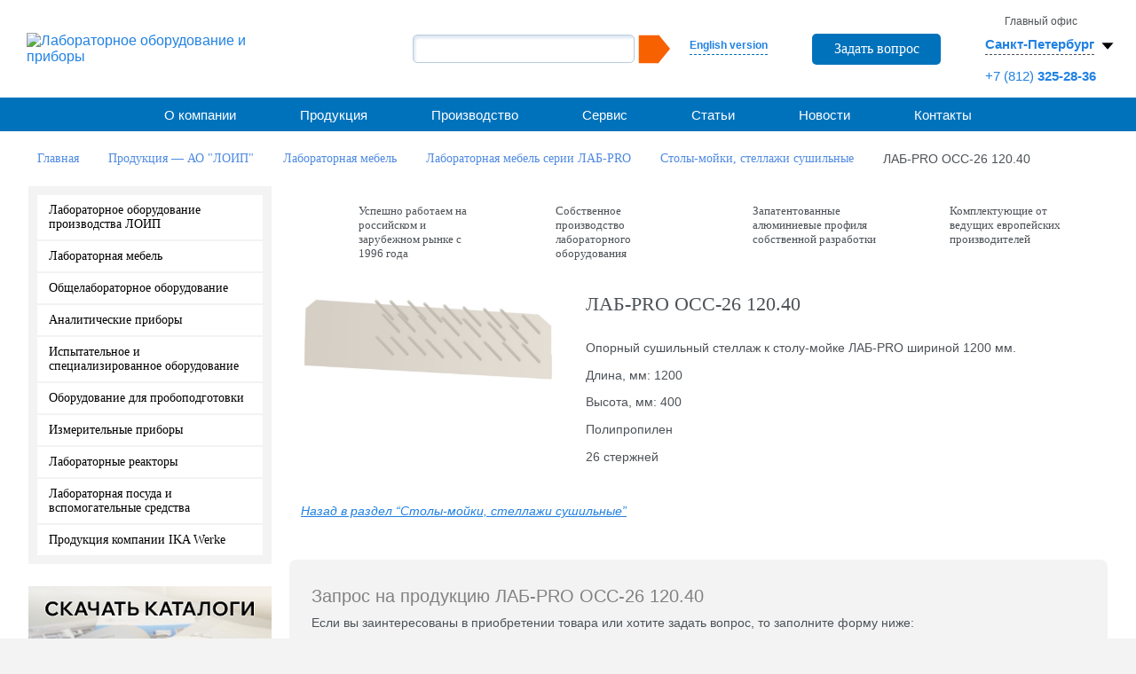

--- FILE ---
content_type: text/html; charset=UTF-8
request_url: https://loip.ru/catalog/laboratornaya-mebel/laboratornaya-mebel-serii-lab-pro-2015/stoly-moyki-stellaji-sushilnye/lab-pro-occ-26-120-40/
body_size: 23975
content:
<!DOCTYPE html>
<html xmlns="http://www.w3.org/1999/xhtml" xml:lang="ru" lang="ru">
<head>
    
        <title>ЛАБ-PRO OCC-26 120.40 купить в Санкт-Петербурге</title>
<meta name="description" content="ЛАБ-PRO OCC-26 120.40: приобрести на нашем сайте по лучшей цене. В наличии широкий ассортимент продукции серии ЛАБ-PRO от производителя ЛОИП." />


        <meta http-equiv="Content-Type" content="text/html; charset=UTF-8" />
<meta name="robots" content="index, follow" />
<meta name="keywords" content="ЛАБ-PRO OCC-26 120.40" />

<script data-skip-moving="true">(function(w, d) {var v = w.frameCacheVars = {"CACHE_MODE":"HTMLCACHE","storageBlocks":[],"dynamicBlocks":{"LkGdQn":"7262ba91571b","XEVOpk":"09d2994bc67e","g8taYv":"7ebf3b2e7727","rIpOz9":"47018330f3ea","NMQc3w":"550a55bceaf9","basketitems-block":"d41d8cd98f00"},"AUTO_UPDATE":true,"AUTO_UPDATE_TTL":120,"version":2};var inv = false;if (v.AUTO_UPDATE === false){if (v.AUTO_UPDATE_TTL && v.AUTO_UPDATE_TTL > 0){var lm = Date.parse(d.lastModified);if (!isNaN(lm)){var td = new Date().getTime();if ((lm + v.AUTO_UPDATE_TTL * 1000) >= td){w.frameRequestStart = false;w.preventAutoUpdate = true;return;}inv = true;}}else{w.frameRequestStart = false;w.preventAutoUpdate = true;return;}}var r = w.XMLHttpRequest ? new XMLHttpRequest() : (w.ActiveXObject ? new w.ActiveXObject("Microsoft.XMLHTTP") : null);if (!r) { return; }w.frameRequestStart = true;var m = v.CACHE_MODE; var l = w.location; var x = new Date().getTime();var q = "?bxrand=" + x + (l.search.length > 0 ? "&" + l.search.substring(1) : "");var u = l.protocol + "//" + l.host + l.pathname + q;r.open("GET", u, true);r.setRequestHeader("BX-ACTION-TYPE", "get_dynamic");r.setRequestHeader("X-Bitrix-Composite", "get_dynamic");r.setRequestHeader("BX-CACHE-MODE", m);r.setRequestHeader("BX-CACHE-BLOCKS", v.dynamicBlocks ? JSON.stringify(v.dynamicBlocks) : "");if (inv){r.setRequestHeader("BX-INVALIDATE-CACHE", "Y");}try { r.setRequestHeader("BX-REF", d.referrer || "");} catch(e) {}if (m === "APPCACHE"){r.setRequestHeader("BX-APPCACHE-PARAMS", JSON.stringify(v.PARAMS));r.setRequestHeader("BX-APPCACHE-URL", v.PAGE_URL ? v.PAGE_URL : "");}r.onreadystatechange = function() {if (r.readyState != 4) { return; }var a = r.getResponseHeader("BX-RAND");var b = w.BX && w.BX.frameCache ? w.BX.frameCache : false;if (a != x || !((r.status >= 200 && r.status < 300) || r.status === 304 || r.status === 1223 || r.status === 0)){var f = {error:true, reason:a!=x?"bad_rand":"bad_status", url:u, xhr:r, status:r.status};if (w.BX && w.BX.ready && b){BX.ready(function() {setTimeout(function(){BX.onCustomEvent("onFrameDataRequestFail", [f]);}, 0);});}w.frameRequestFail = f;return;}if (b){b.onFrameDataReceived(r.responseText);if (!w.frameUpdateInvoked){b.update(false);}w.frameUpdateInvoked = true;}else{w.frameDataString = r.responseText;}};r.send();var p = w.performance;if (p && p.addEventListener && p.getEntries && p.setResourceTimingBufferSize){var e = 'resourcetimingbufferfull';var h = function() {if (w.BX && w.BX.frameCache && w.BX.frameCache.frameDataInserted){p.removeEventListener(e, h);}else {p.setResourceTimingBufferSize(p.getEntries().length + 50);}};p.addEventListener(e, h);}})(window, document);</script>


<link href="https://fonts.googleapis.com/css?family=Roboto+Condensed:300italic,400italic,700italic,400,700,300&subset=latin,cyrillic" type="text/css"  rel="stylesheet" />
<link href="https://fonts.googleapis.com/css?family=Arimo&subset=latin,cyrillic" type="text/css"  rel="stylesheet" />
<link href="https://fonts.googleapis.com/css?family=PT+Sans+Narrow&subset=latin,cyrillic" type="text/css"  rel="stylesheet" />
<link href="/bitrix/js/ui/design-tokens/dist/ui.design-tokens.min.css?172700155023463" type="text/css"  rel="stylesheet" />
<link href="/bitrix/js/ui/fonts/opensans/ui.font.opensans.min.css?16787931422320" type="text/css"  rel="stylesheet" />
<link href="/bitrix/js/main/popup/dist/main.popup.bundle.min.css?175214968028056" type="text/css"  rel="stylesheet" />
<link href="/bitrix/cache/css/s1/main/page_1eb3e1fae8b9b6681b9bc4a8a8495aba/page_1eb3e1fae8b9b6681b9bc4a8a8495aba_v1.css?176822635149784" type="text/css"  rel="stylesheet" />
<link href="/bitrix/cache/css/s1/main/template_aca74d77f4a02c15fb33e8be72669995/template_aca74d77f4a02c15fb33e8be72669995_v1.css?1768226345196764" type="text/css"  data-template-style="true" rel="stylesheet" />
<script>if(!window.BX)window.BX={};if(!window.BX.message)window.BX.message=function(mess){if(typeof mess==='object'){for(let i in mess) {BX.message[i]=mess[i];} return true;}};</script>
<script>(window.BX||top.BX).message({"JS_CORE_LOADING":"Загрузка...","JS_CORE_NO_DATA":"- Нет данных -","JS_CORE_WINDOW_CLOSE":"Закрыть","JS_CORE_WINDOW_EXPAND":"Развернуть","JS_CORE_WINDOW_NARROW":"Свернуть в окно","JS_CORE_WINDOW_SAVE":"Сохранить","JS_CORE_WINDOW_CANCEL":"Отменить","JS_CORE_WINDOW_CONTINUE":"Продолжить","JS_CORE_H":"ч","JS_CORE_M":"м","JS_CORE_S":"с","JSADM_AI_HIDE_EXTRA":"Скрыть лишние","JSADM_AI_ALL_NOTIF":"Показать все","JSADM_AUTH_REQ":"Требуется авторизация!","JS_CORE_WINDOW_AUTH":"Войти","JS_CORE_IMAGE_FULL":"Полный размер"});</script>

<script src="/bitrix/js/main/core/core.min.js?1755605710229643"></script>

<script>BX.Runtime.registerExtension({"name":"main.core","namespace":"BX","loaded":true});</script>
<script>BX.setJSList(["\/bitrix\/js\/main\/core\/core_ajax.js","\/bitrix\/js\/main\/core\/core_promise.js","\/bitrix\/js\/main\/polyfill\/promise\/js\/promise.js","\/bitrix\/js\/main\/loadext\/loadext.js","\/bitrix\/js\/main\/loadext\/extension.js","\/bitrix\/js\/main\/polyfill\/promise\/js\/promise.js","\/bitrix\/js\/main\/polyfill\/find\/js\/find.js","\/bitrix\/js\/main\/polyfill\/includes\/js\/includes.js","\/bitrix\/js\/main\/polyfill\/matches\/js\/matches.js","\/bitrix\/js\/ui\/polyfill\/closest\/js\/closest.js","\/bitrix\/js\/main\/polyfill\/fill\/main.polyfill.fill.js","\/bitrix\/js\/main\/polyfill\/find\/js\/find.js","\/bitrix\/js\/main\/polyfill\/matches\/js\/matches.js","\/bitrix\/js\/main\/polyfill\/core\/dist\/polyfill.bundle.js","\/bitrix\/js\/main\/core\/core.js","\/bitrix\/js\/main\/polyfill\/intersectionobserver\/js\/intersectionobserver.js","\/bitrix\/js\/main\/lazyload\/dist\/lazyload.bundle.js","\/bitrix\/js\/main\/polyfill\/core\/dist\/polyfill.bundle.js","\/bitrix\/js\/main\/parambag\/dist\/parambag.bundle.js"]);
</script>
<script>BX.Runtime.registerExtension({"name":"ui.dexie","namespace":"BX.DexieExport","loaded":true});</script>
<script>BX.Runtime.registerExtension({"name":"ls","namespace":"window","loaded":true});</script>
<script>BX.Runtime.registerExtension({"name":"fx","namespace":"window","loaded":true});</script>
<script>BX.Runtime.registerExtension({"name":"fc","namespace":"window","loaded":true});</script>
<script>BX.Runtime.registerExtension({"name":"pull.protobuf","namespace":"BX","loaded":true});</script>
<script>BX.Runtime.registerExtension({"name":"rest.client","namespace":"window","loaded":true});</script>
<script>(window.BX||top.BX).message({"pull_server_enabled":"Y","pull_config_timestamp":1752149688,"shared_worker_allowed":"Y","pull_guest_mode":"N","pull_guest_user_id":0,"pull_worker_mtime":1752149655});(window.BX||top.BX).message({"PULL_OLD_REVISION":"Для продолжения корректной работы с сайтом необходимо перезагрузить страницу."});</script>
<script>BX.Runtime.registerExtension({"name":"pull.client","namespace":"BX","loaded":true});</script>
<script>BX.Runtime.registerExtension({"name":"pull","namespace":"window","loaded":true});</script>
<script>BX.Runtime.registerExtension({"name":"jquery","namespace":"window","loaded":true});</script>
<script>BX.Runtime.registerExtension({"name":"ui.design-tokens","namespace":"window","loaded":true});</script>
<script>BX.Runtime.registerExtension({"name":"ui.fonts.opensans","namespace":"window","loaded":true});</script>
<script>BX.Runtime.registerExtension({"name":"main.popup","namespace":"BX.Main","loaded":true});</script>
<script>BX.Runtime.registerExtension({"name":"popup","namespace":"window","loaded":true});</script>
<script>(window.BX||top.BX).message({"MAIN_USER_CONSENT_REQUEST_TITLE":"Согласие пользователя","MAIN_USER_CONSENT_REQUEST_BTN_ACCEPT":"Принимаю","MAIN_USER_CONSENT_REQUEST_BTN_REJECT":"Не принимаю","MAIN_USER_CONSENT_REQUEST_LOADING":"Загрузка..","MAIN_USER_CONSENT_REQUEST_ERR_TEXT_LOAD":"Не удалось загрузить текст соглашения."});</script>
<script>BX.Runtime.registerExtension({"name":"main_user_consent","namespace":"window","loaded":true});</script>
<script>(window.BX||top.BX).message({"LANGUAGE_ID":"ru","FORMAT_DATE":"DD.MM.YYYY","FORMAT_DATETIME":"DD.MM.YYYY HH:MI:SS","COOKIE_PREFIX":"BITRIX_SM","SERVER_TZ_OFFSET":"10800","UTF_MODE":"Y","SITE_ID":"s1","SITE_DIR":"\/"});</script>


<script src="/bitrix/js/ui/dexie/dist/dexie.bundle.min.js?1752149716102530"></script>
<script src="/bitrix/js/main/core/core_ls.min.js?17521496702683"></script>
<script src="/bitrix/js/main/core/core_fx.min.js?15383528949768"></script>
<script src="/bitrix/js/main/core/core_frame_cache.min.js?175214971610481"></script>
<script src="/bitrix/js/pull/protobuf/protobuf.min.js?167879243476433"></script>
<script src="/bitrix/js/pull/protobuf/model.min.js?167879243414190"></script>
<script src="/bitrix/js/rest/client/rest.client.min.js?16787924559240"></script>
<script src="/bitrix/js/pull/client/pull.client.min.js?175214965549849"></script>
<script src="/bitrix/js/main/jquery/jquery-1.12.4.min.js?167879316197163"></script>
<script src="/bitrix/js/main/popup/dist/main.popup.bundle.min.js?176242542067480"></script>
<script src="/bitrix/js/sng.up/script-up.js?15383528911026"></script>
<script>BX.setCSSList(["\/bitrix\/templates\/.default\/components\/bitrix\/catalog\/ru_catalog\/style.css","\/bitrix\/templates\/.default\/components\/bitrix\/catalog\/ru_catalog\/bitrix\/catalog.element\/.default\/style.css","\/bitrix\/templates\/main\/components\/bitrix\/main.userconsent.request\/popup\/user_consent.css","\/bitrix\/templates\/main\/libs\/fancybox\/jquery.fancybox.min.css","\/bitrix\/templates\/main\/css\/owl.carousel.css","\/bitrix\/templates\/main\/css\/owl.transitions.css","\/bitrix\/templates\/main\/css\/flexslider.css","\/bitrix\/templates\/main\/css\/reset.css","\/bitrix\/templates\/main\/libs\/jquery\/3.7.1\/jquery.mCustomScrollbar.min.css","\/bitrix\/templates\/main\/css\/style.css","\/bitrix\/templates\/main\/css\/media-queries.css","\/bitrix\/templates\/main\/css\/intlTelInput.min.css","\/bitrix\/templates\/main\/css\/my.css","\/bitrix\/templates\/main\/css\/custom.css","\/bitrix\/templates\/main\/css\/media.css","\/bitrix\/templates\/main\/libs\/slick\/1.8.1\/slick.css","\/bitrix\/templates\/main\/libs\/slick\/1.8.1\/slick-theme.css","\/bitrix\/components\/bitrix\/search.suggest.input\/templates\/.default\/style.css","\/bitrix\/templates\/.default\/components\/bitrix\/news.list\/ru_header_office\/style.css","\/bitrix\/templates\/.default\/components\/bitrix\/menu\/ru_topmenu\/style.css","\/bitrix\/templates\/main\/components\/bitrix\/breadcrumb\/crumb1\/style.css","\/bitrix\/templates\/.default\/components\/bitrix\/menu\/ru_leftmenu\/style.css","\/bitrix\/templates\/.default\/components\/bitrix\/news.list\/ru_banners\/style.css","\/bitrix\/templates\/.default\/components\/bitrix\/news.list\/ru_left_partners\/style.css","\/bitrix\/templates\/.default\/components\/bitrix\/system.pagenavigation\/modern_loip\/style.css","\/bitrix\/templates\/.default\/components\/bitrix\/menu\/footer\/style.css","\/bitrix\/templates\/main\/styles.css","\/bitrix\/templates\/main\/template_styles.css"]);</script>
<link rel='icon' type='image/x-icon' href='/bitrix/templates/main/favicon.ico' />
<link href='/favicon.ico' rel='icon' type='image/x-icon' />
<link href='/favicon.ico' rel='shortcut icon' type='image/x-icon' />
<meta name='viewport' content='width=device-width, initial-scale=1'>
<link rel='stylesheet' href='/bitrix/templates/main/css/iconize.css' media='all' type='text/css' />
<script>BX.message({'BTN_MESSAGE_ADD2BASKET':'Добавить в корзину','BTN_MESSAGE_CLOSE_CART_RESULT_POPUP':'Продолжить покупки','LEFT_SIDEBAR_OFFICE_TITLE':'Головной офис АО "ЛОиП"'})</script>
<link rel="canonical" href="https://loip.ru/catalog/laboratornaya-mebel/laboratornaya-mebel-serii-lab-pro-2015/stoly-moyki-stellaji-sushilnye/lab-pro-occ-26-120-40/" />
<script>sng_up_button_opacity='100';sng_up_button_width='';sng_up_button='/bitrix/images/sng.up/up1.png'; sng_up_position ='center';sng_up_position_indent_x = '';sng_up_position_indent_y = '55'</script>
<link href='/bitrix/js/sng.up/style-up.css' type='text/css' rel='stylesheet' />



<script src="/bitrix/templates/main/libs/jquery/3.7.1/jquery-3.7.1.min.js?173226890287533"></script>
<script src="/bitrix/templates/main/libs/jquery/3.7.1/jquery.mCustomScrollbar.min.js?173235226940179"></script>
<script src="/bitrix/templates/main/libs/fancybox/jquery.fancybox.min.js?173235188668253"></script>
<script src="/bitrix/templates/main/js/user_consent.js?155550464410601"></script>
<script src="/bitrix/templates/main/js/intl-tel-input-master/intlTelInput.js?170654772794436"></script>
<script src="/bitrix/templates/main/js/jquery.mask.js?170248222622666"></script>
<script src="/bitrix/templates/main/libs/jquery/3.7.1/jquery.mask.min.js?17323526868327"></script>
<script src="/bitrix/templates/main/js/main_new.js?174306267921614"></script>
<script src="/bitrix/templates/main/libs/slick/1.8.1/slick.min.js?173235368042862"></script>
<script src="/bitrix/templates/main/libs/cookie/cookie.js?17340703711046"></script>
<script src="/bitrix/templates/main/js/hover.js?17422071583015"></script>
<script src="/bitrix/templates/main/js/area.js?17629673395218"></script>
<script src="/bitrix/templates/main/js/jquery.carouFredSel-6.2.1-packed.js?155550464254780"></script>
<script src="/bitrix/templates/main/js/owl.carousel.min.js?167955832423890"></script>
<script src="/bitrix/components/bitrix/search.suggest.input/templates/.default/script.min.js?17521496817997"></script>
<script src="/bitrix/templates/.default/components/bitrix/news.list/ru_header_office/script.js?17340767161111"></script>
<script src="/bitrix/templates/.default/components/bitrix/menu/ru_topmenu/script.js?1684239928248"></script>
<script src="/bitrix/templates/.default/components/bitrix/menu/footer/script.js?1684239928248"></script>
<script src="/bitrix/templates/.default/components/bitrix/catalog/ru_catalog/bitrix/catalog.element/.default/script.js?173338897088324"></script>
<script src="/bitrix/templates/main/components/bitrix/main.userconsent.request/popup/user_consent.js?161911545210593"></script>

        <script>
            $(document).ready(function(){
                $(function(){
                    $("a.loip_link_partner").fancybox();
                });
            });
        </script>
                <script async src="https://www.googletagmanager.com/gtag/js?id=UA-146885047-1"></script>
        <script>
            window.dataLayer = window.dataLayer || [];
            function gtag(){dataLayer.push(arguments);}
            gtag('js', new Date());

            gtag('config', 'UA-146885047-1');
        </script>
        <!-- Yandex.Metrika counter -->
<script data-skip-moving='true' type="text/javascript" >
   (function(m,e,t,r,i,k,a){m[i]=m[i]||function(){(m[i].a=m[i].a||[]).push(arguments)};
   m[i].l=1*new Date();
   for (var j = 0; j < document.scripts.length; j++) {if (document.scripts[j].src === r) { return; }}
   k=e.createElement(t),a=e.getElementsByTagName(t)[0],k.async=1,k.src=r,a.parentNode.insertBefore(k,a)})
   (window, document, "script", "https://mc.yandex.ru/metrika/tag.js", "ym");

   ym(92195895, "init", {
        clickmap:true,
        trackLinks:true,
        accurateTrackBounce:true,
        webvisor:true
   });
</script>
<noscript><div><img src="https://mc.yandex.ru/watch/92195895" style="position:absolute; left:-9999px;" alt="" /></div></noscript>
<!-- /Yandex.Metrika counter --><!-- Google tag (gtag.js) -->
<script data-skip-moving='true' async src="https://www.googletagmanager.com/gtag/js?id=UA-56585714-1"></script>
<script data-skip-moving='true'>
  window.dataLayer = window.dataLayer || [];
  function gtag(){dataLayer.push(arguments);}
  gtag('js', new Date());

  gtag('config', 'UA-56585714-1');
</script></head>

<body class="">

<div id="panel"></div>

<div id="page">

  <!--header begin-->
  <header class="header">
    <div class="header__row">
      <div class="header__col">
        <div class="logo">
          <a href="/" class="logo__link"><img src="/bitrix/templates/main/img/logo.png" width="309" height="66" class="logo__img desctop" alt="Лабораторное оборудование и приборы"></a>
        <a href="/" class="logo__link"><img src="/bitrix/templates/main/img/logo.png" width="278" height="59" class="logo__img mobile" alt="Лабораторное оборудование и приборы"></a>
        </div>
      </div>
      <div class="header__col header__col_right">
        <div class="search search_pc">
          <div class="lang">
            <a class="chose-lang" href="/en/">English version</a>
          </div>
                            <a class='btn-1 send_order' id='feedback' href='/forms/feedback.php'>Задать вопрос</a>
                <style>
                    .fancybox-slide--iframe .fancybox-content {
                        background: transparent;
                    }
                    iframe[src="/forms/feedback_new.php"],
                    iframe[src="/forms/feedback.php"] {
                        max-width: 580px;
                        /*max-height: 1101px;*/
                        /*max-height: 1201px;*/
                        padding: 10px;
                    }
                    iframe[src="/forms/anketa_vakansii_new.php"] {
                        max-width: 580px;
                        /*max-height: 576px;*/
                        /*max-height: 676px;*/
                        padding: 10px;
                    }
                    iframe[src="/about/3dvision/tours/tour_2_new/"],
                    iframe[src="/about/3dvision/tours/tour_3_new/"],
                    iframe[src="/about/3dvision/tours/tour_4_new/"],
                    iframe[src="/about/3dvision/tours/tour_5_new/"],
                    iframe[src="/about/3dvision/tours/tour_6_new/"] {
                        max-height: 830px;
                    }

                    @media (max-width: 800px) {
                        iframe[src="/about/3dvision/tours/tour_2_new/"],
                        iframe[src="/about/3dvision/tours/tour_3_new/"],
                        iframe[src="/about/3dvision/tours/tour_4_new/"],
                        iframe[src="/about/3dvision/tours/tour_5_new/"],
                        iframe[src="/about/3dvision/tours/tour_6_new/"] {
                            max-height: 600px;
                        }
                    }
                    @media (max-width: 600px) {
                        iframe[src="/about/3dvision/tours/tour_2_new/"],
                        iframe[src="/about/3dvision/tours/tour_3_new/"],
                        iframe[src="/about/3dvision/tours/tour_4_new/"],
                        iframe[src="/about/3dvision/tours/tour_5_new/"],
                        iframe[src="/about/3dvision/tours/tour_6_new/"] {
                            max-height: 570px;
                        }
                    }
                </style>
                
          <div class="search-form">
    <form action="/search/index.php">
      <div class="form__row">
                <script>
	BX.ready(function(){
		var input = BX("qplSKIW");
		if (input)
			new JsSuggest(input, 'pe:10,md5:,site:s1');
	});
</script>
<IFRAME
	style="width:0px; height:0px; border: 0px;"
	src="javascript:''"
	name="qplSKIW_div_frame"
	id="qplSKIW_div_frame"
></IFRAME><input
			size="15"
		name="q"
	id="qplSKIW"
	value=""
	class="search-suggest"
	type="text"
	autocomplete="off"
/>
                <input name="s" type="submit" value="" />
      </div>                
    </form>
</div>
        </div>
        <div class="addres"> 
    <span class="js_id3414 c1 office_num0 display_none">Главный офис</span>


    <a class="js_id3414 sel-s office_num0 display_none" href=""><span>Санкт-Петербург</span><svg xmlns="http://www.w3.org/2000/svg" width="30" height="30" viewBox="0 0 16 16">
            <path d="M8 10L4.5 6h7L8 10z" fill="#000"/>
        </svg></a>
    <p class="js_id3414 office_num0 display_none">
                                    <a class="header__phone" href="tel:+78123252836">+7 (812)<b> 325-28-36</b></a>
            </p>


    <span class="js_id3415 c1 office_num1 display_none">Представительство</span>


    <a class="js_id3415 sel-s office_num1 display_none" href=""><span>Москва</span><svg xmlns="http://www.w3.org/2000/svg" width="30" height="30" viewBox="0 0 16 16">
            <path d="M8 10L4.5 6h7L8 10z" fill="#000"/>
        </svg></a>
    <p class="js_id3415 office_num1 display_none">
                                    <a class="header__phone" href="tel:+74959406719">+7 (495)<b> 940-67-19 </b></a>
            </p>


    <span class="js_id3416 c1 office_num2 display_none">Представительство</span>


    <a class="js_id3416 sel-s office_num2 display_none" href=""><span>Краснодар</span><svg xmlns="http://www.w3.org/2000/svg" width="30" height="30" viewBox="0 0 16 16">
            <path d="M8 10L4.5 6h7L8 10z" fill="#000"/>
        </svg></a>
    <p class="js_id3416 office_num2 display_none">
                                    <a class="header__phone" href="tel:+78612101977">+7 (861)<b> 210-19-77  </b></a>
            </p>


    <span class="js_id3417 c1 office_num3 display_none">Представительство</span>


    <a class="js_id3417 sel-s office_num3 display_none" href=""><span>Уфа</span><svg xmlns="http://www.w3.org/2000/svg" width="30" height="30" viewBox="0 0 16 16">
            <path d="M8 10L4.5 6h7L8 10z" fill="#000"/>
        </svg></a>
    <p class="js_id3417 office_num3 display_none">
                                    <a class="header__phone" href="tel:+73472460124">+7 (347)<b> 246-01-24</b></a>
            </p>


    <span class="js_id3418 c1 office_num4 display_none">Представительство</span>


    <a class="js_id3418 sel-s office_num4 display_none" href=""><span>Новосибирск</span><svg xmlns="http://www.w3.org/2000/svg" width="30" height="30" viewBox="0 0 16 16">
            <path d="M8 10L4.5 6h7L8 10z" fill="#000"/>
        </svg></a>
    <p class="js_id3418 office_num4 display_none">
                                    <a class="header__phone" href="tel:+73833281390">+7 (383)<b> 328-13-90 </b></a>
            </p>


    <span class="js_id21801 c1 office_num5 display_none">Представительство</span>


    <a class="js_id21801 sel-s office_num5 display_none" href=""><span>Екатеринбург</span><svg xmlns="http://www.w3.org/2000/svg" width="30" height="30" viewBox="0 0 16 16">
            <path d="M8 10L4.5 6h7L8 10z" fill="#000"/>
        </svg></a>
    <p class="js_id21801 office_num5 display_none">
                                    <a class="header__phone" href="tel:+73433573310">+7 (343)<b> 357-33-10</b></a>
            </p>

<div class="over-chose">
    
        <a class="pointer js_my_city"  data-key="0" data-id="3414">

            Санкт-Петербург
        </a>
    
        <a class="pointer js_my_city"  data-key="1" data-id="3415">

            Москва
        </a>
    
        <a class="pointer js_my_city"  data-key="2" data-id="3416">

            Краснодар
        </a>
    
        <a class="pointer js_my_city"  data-key="3" data-id="3417">

            Уфа
        </a>
    
        <a class="pointer js_my_city"  data-key="4" data-id="3418">

            Новосибирск
        </a>
    
        <a class="pointer js_my_city"  data-key="5" data-id="21801">

            Екатеринбург
        </a>
    </div>
        </div>
      </div>
    </div>
  </header>
  <!--header end-->

  <div class="main-menu style1-menu">
    <div class="main-menu__row">
      <div class="main-menu__col">
        <button class="toggle__button toggle__button_menu">
          <img src="/bitrix/templates/main/img/menu.svg" class="toggle__img" alt="Меню">
        </button>
      </div>
      <div class="main-menu__col main-menu__col_right">
        <button class="toggle__button toggle__button_search">
          <img src="/bitrix/templates/main/img/search.svg" class="toggle__img" alt="Поиск">
        </button>
        <a class="toggle__button" href="/en/"><img src="/bitrix/templates/main/img/english.svg" class="toggle__img" alt="en"></a>
      </div>
      <div class="search search_mobile">
        <div class="search-form">
    <form action="/search/index.php">
      <div class="form__row">
                <script>
	BX.ready(function(){
		var input = BX("qT1YQ8m");
		if (input)
			new JsSuggest(input, 'pe:10,md5:,site:s1');
	});
</script>
<IFRAME
	style="width:0px; height:0px; border: 0px;"
	src="javascript:''"
	name="qT1YQ8m_div_frame"
	id="qT1YQ8m_div_frame"
></IFRAME><input
			size="15"
		name="q"
	id="qT1YQ8m"
	value=""
	class="search-suggest"
	type="text"
	autocomplete="off"
/>
                <input name="s" type="submit" value="" />
      </div>                
    </form>
</div>
      </div>
    </div>


  <div id="bxdynamic_LkGdQn_start" style="display:none"></div>
<!--ul >

			<li><a href="/about/">О компании</a></li>
		
			<li><a href="/about/company_now/">Компания сегодня</a></li>
		
			<li><a href="/about/history/">История</a></li>
		
			<li><a href="/about/politika/">Политика</a></li>
		
			<li><a href="/about/clients/">Клиенты</a></li>
		
			<li><a href="/about/partners/">Партнеры</a></li>
		
			<li><a href="/about/patents/">Сертификаты, товарные знаки, патенты</a></li>
		
			<li><a href="/about/news/">Новости</a></li>
		
			<li><a href="/about/vacancies/">Вакансии</a></li>
		
			<li><a href="/about/reliz-projects/">Реализованные проекты</a></li>
		
			<li><a href="/about/reviews/">Отзывы</a></li>
		
			<li class="active"><a href="/catalog/" >Продукция</a></li>
		
			<li><a href="/proizvodstvo/">Производство</a></li>
		
			<li><a href="/proizvodstvo/#производство_мебели">Производство лабораторной мебели</a></li>
		
			<li><a href="/proizvodstvo/#приборы">Производство лабораторных приборов</a></li>
		
			<li><a href="/proizvodstvo/#станки">Станочный парк</a></li>
		
			<li><a href="/proizvodstvo/#качество">Качество</a></li>
		
			<li><a href="/proizvodstvo/#разработки">Разработки</a></li>
		
			<li><a href="/service/">Сервис</a></li>
		
			<li><a href="/service/sertifikaty-servisnogo-obsluzhivaniya/">Сертификаты сервисного обслуживания</a></li>
		
			<li><a href="/articles/">Статьи</a></li>
		
			<li><a href="/about/news">Новости</a></li>
		
			<li><a href="/contacts/">Контакты</a></li>
		
			<li><a href="/contacts/skladi/">Склады</a></li>
		
			<li><a href="/contacts/belarus/">Представители в Республике Беларусь</a></li>
		
			<li><a href="/contacts/kazakhstan/">Представители в Республике Казахстан</a></li>
		

</ul-->



<ul id="main_menu">
			    
																										<li class="arrow"><a href="/about/" >О компании</a>
								<span class="toogle-block-title"></span>
								<ul class="toogle-block">
																						    
																										<li><a href="/about/company_now/">Компания сегодня</a></li>
																						    
																										<li><a href="/about/history/">История</a></li>
																						    
																										<li><a href="/about/politika/">Политика</a></li>
																						    
																										<li><a href="/about/clients/">Клиенты</a></li>
																						    
																										<li><a href="/about/partners/">Партнеры</a></li>
																						    
																										<li><a href="/about/patents/">Сертификаты, товарные знаки, патенты</a></li>
																						    
																										<li><a href="/about/news/">Новости</a></li>
																						    
																										<li><a href="/about/vacancies/">Вакансии</a></li>
																						    
																										<li><a href="/about/reliz-projects/">Реализованные проекты</a></li>
																						    
																										<li><a href="/about/reviews/">Отзывы</a></li>
																						    
									</ul></li>																										<li><a href="/catalog/" class="active">Продукция</a></li>
																						    
																										<li class="arrow"><a href="/proizvodstvo/" >Производство</a>
								<span class="toogle-block-title"></span>
								<ul class="toogle-block">
																						    
																										<li><a href="/proizvodstvo/#производство_мебели">Производство лабораторной мебели</a></li>
																						    
																										<li><a href="/proizvodstvo/#приборы">Производство лабораторных приборов</a></li>
																						    
																										<li><a href="/proizvodstvo/#станки">Станочный парк</a></li>
																						    
																										<li><a href="/proizvodstvo/#качество">Качество</a></li>
																						    
																										<li><a href="/proizvodstvo/#разработки">Разработки</a></li>
																						    
									</ul></li>																										<li class="arrow"><a href="/service/" >Сервис</a>
								<span class="toogle-block-title"></span>
								<ul class="toogle-block">
																						    
																										<li><a href="/service/sertifikaty-servisnogo-obsluzhivaniya/">Сертификаты сервисного обслуживания</a></li>
																						    
									</ul></li>																										<li><a href="/articles/" class="">Статьи</a></li>
																						    
																										<li><a href="/about/news" class="">Новости</a></li>
																						    
																										<li class="arrow"><a href="/contacts/" >Контакты</a>
								<span class="toogle-block-title"></span>
								<ul class="toogle-block">
																						    
																										<li><a href="/contacts/skladi/">Склады</a></li>
																						    
																										<li><a href="/contacts/belarus/">Представители в Республике Беларусь</a></li>
																						    
																										<li><a href="/contacts/kazakhstan/">Представители в Республике Казахстан</a></li>
																						
							</ul></li>					</ul>
<div id="bxdynamic_LkGdQn_end" style="display:none"></div></div>
  <section id="content">  <ul itemscope itemtype="http://schema.org/BreadcrumbList" class="navigation"><li itemprop="itemListElement" itemscope="" itemtype="http://schema.org/ListItem"><a  itemprop="item"   href="/" title="Главная"><span itemprop="name">Главная</span></a><meta itemprop="position" content="1"></li><li itemprop="itemListElement" itemscope="" itemtype="http://schema.org/ListItem"><a  itemprop="item"   href="/catalog/" title="Продукция — АО "ЛОИП""><span itemprop="name">Продукция — АО "ЛОИП"</span></a><meta itemprop="position" content="2"></li><li itemprop="itemListElement" itemscope="" itemtype="http://schema.org/ListItem"><a  itemprop="item"   href="/catalog/laboratornaya-mebel/" title="Лабораторная мебель"><span itemprop="name">Лабораторная мебель</span></a><meta itemprop="position" content="3"></li><li itemprop="itemListElement" itemscope="" itemtype="http://schema.org/ListItem"><a  itemprop="item"   href="/catalog/laboratornaya-mebel/laboratornaya-mebel-serii-lab-pro-2015/" title="Лабораторная мебель серии ЛАБ-PRO "><span itemprop="name">Лабораторная мебель серии ЛАБ-PRO </span></a><meta itemprop="position" content="4"></li><li itemprop="itemListElement" itemscope="" itemtype="http://schema.org/ListItem"><a  itemprop="item"   href="/catalog/laboratornaya-mebel/laboratornaya-mebel-serii-lab-pro-2015/stoly-moyki-stellaji-sushilnye/" title="Столы-мойки, стеллажи сушильные"><span itemprop="name">Столы-мойки, стеллажи сушильные</span></a><meta itemprop="position" content="5"></li><li itemprop="itemListElement" itemscope="" itemtype="http://schema.org/ListItem"><link itemprop="item" href=""><span itemprop="name">ЛАБ-PRO OCC-26 120.40</span><meta itemprop="position" content="6"></li></ul>      <button class="sidebar__toggle r1111">Каталог</button>
    <div class="left-sidebar">
      <button class="close__sidebar">
        <img width="24" height="24" src="/bitrix/templates/main/img/close.svg" alt="Закрыть">
      </button>
            <div class="left-menu"> <div id="bxdynamic_XEVOpk_start" style="display:none"></div>        
        <ul >

        

            
            
                                    <li><a  href="/catalog/laboratornoe-oborudovanie-proizvodstva-loip/">Лабораторное оборудование производства ЛОИП</a>
                    <ul>
                
            
            

        

            
            
                
                                            <li><a  href="/catalog/laboratornoe-oborudovanie-proizvodstva-loip/priboryi-dlya-kontrolya-kachestva-nefteproduktov/">Приборы для контроля качества нефтепродуктов</a></li>
                    
                
            
            

        

            
            
                                    <li><a  href="/catalog/laboratornoe-oborudovanie-proizvodstva-loip/obschelaboratornoe-oborudovanie-loip/">Общелабораторное оборудование LOIP</a>
                    <ul>
                
            
            

        

            
            
                
                                            <li><a  href="/catalog/laboratornoe-oborudovanie-proizvodstva-loip/obschelaboratornoe-oborudovanie-loip/bani-vodyanyie/">Водяные бани лабораторные</a></li>
                    
                
            
            

        

            
            
                
                                            <li><a  href="/catalog/laboratornoe-oborudovanie-proizvodstva-loip/obschelaboratornoe-oborudovanie-loip/kolbonagrevateli/">Колбонагреватели</a></li>
                    
                
            
            

        

            
            
                
                                            <li><a  href="/catalog/laboratornoe-oborudovanie-proizvodstva-loip/obschelaboratornoe-oborudovanie-loip/nagrevatelnyie-plityi/">Нагревательные плиты</a></li>
                    
                
            
            

        

            
            
                
                                            <li><a  href="/catalog/laboratornoe-oborudovanie-proizvodstva-loip/obschelaboratornoe-oborudovanie-loip/peremeshivayuschie-ustroystva/">Перемешивающие устройства</a></li>
                    
                
            
            

        

            
            
                
                                            <li><a  href="/catalog/laboratornoe-oborudovanie-proizvodstva-loip/obschelaboratornoe-oborudovanie-loip/akvadistillyatory/">Аквадистилляторы</a></li>
                    
                
            
            

        

            
            
                
                                            <li><a  href="/catalog/laboratornoe-oborudovanie-proizvodstva-loip/obschelaboratornoe-oborudovanie-loip/peristalticheskiy-nasos/">Перистальтический насос</a></li>
                    
                
            
            

        

            
            
                
                                            <li><a  href="/catalog/laboratornoe-oborudovanie-proizvodstva-loip/obschelaboratornoe-oborudovanie-loip/vspomogatelnoe-oborudovanie/">Вспомогательное оборудование</a></li>
                    
                
            
            

        

                            </ul></li>            
            
                                    <li><a  href="/catalog/laboratornoe-oborudovanie-proizvodstva-loip/sushilnyie-shkafyi-i-mufelnyie-pechi-loip/">Сушильные шкафы и муфельные печи LOIP</a>
                    <ul>
                
            
            

        

            
            
                
                                            <li><a  href="/catalog/laboratornoe-oborudovanie-proizvodstva-loip/sushilnyie-shkafyi-i-mufelnyie-pechi-loip/mufelnyie-pechi-loip/">Муфельные печи лабораторные</a></li>
                    
                
            
            

        

            
            
                
                                            <li><a  href="/catalog/laboratornoe-oborudovanie-proizvodstva-loip/sushilnyie-shkafyi-i-mufelnyie-pechi-loip/sushilnyie-shkafyi-loip/">Сушильные шкафы LOIP</a></li>
                    
                
            
            

        

            
            
                
                                            <li><a  href="/catalog/laboratornoe-oborudovanie-proizvodstva-loip/sushilnyie-shkafyi-i-mufelnyie-pechi-loip/pechi-obzhigovye/">Печи шахтные</a></li>
                    
                
            
            

        

            
            
                
                                            <li><a  href="/catalog/laboratornoe-oborudovanie-proizvodstva-loip/sushilnyie-shkafyi-i-mufelnyie-pechi-loip/trubchatye-pechi-loip/">Трубчатые печи лабораторные</a></li>
                    
                
            
            

        

                            </ul></li>            
            
                                    <li><a  href="/catalog/laboratornoe-oborudovanie-proizvodstva-loip/laboratornye-termostaty-i-kriostaty/">Термостатирующее оборудование LOIP</a>
                    <ul>
                
            
            

        

            
            
                
                                            <li><a  href="/catalog/laboratornoe-oborudovanie-proizvodstva-loip/laboratornye-termostaty-i-kriostaty/termostatyi-serii-loip-lt-100/">Термостаты серии LOIP LT-100</a></li>
                    
                
            
            

        

            
            
                
                                            <li><a  href="/catalog/laboratornoe-oborudovanie-proizvodstva-loip/laboratornye-termostaty-i-kriostaty/termostatyi-serii-loip-lt-200/">Термостаты серии LOIP LT-200</a></li>
                    
                
            
            

        

            
            
                
                                            <li><a  href="/catalog/laboratornoe-oborudovanie-proizvodstva-loip/laboratornye-termostaty-i-kriostaty/termostatyi-serii-loip-lt-300/">Термостаты серии LOIP LT-300</a></li>
                    
                
            
            

        

            
            
                
                                            <li><a  href="/catalog/laboratornoe-oborudovanie-proizvodstva-loip/laboratornye-termostaty-i-kriostaty/termostatyi-serii-loip-lt-400/">Термостаты серии LOIP LT-400</a></li>
                    
                
            
            

        

            
            
                
                                            <li><a  href="/catalog/laboratornoe-oborudovanie-proizvodstva-loip/laboratornye-termostaty-i-kriostaty/nizkotemperaturnyie-termostatyi-serii-loip-ft/">Низкотемпературные термостаты (криостаты) серии LOIP FT</a></li>
                    
                
            
            

        

            
            
                
                                            <li><a  href="/catalog/laboratornoe-oborudovanie-proizvodstva-loip/laboratornye-termostaty-i-kriostaty/termostatyi-dlya-analiza-nefteproduktov/">Термостаты для анализа нефтепродуктов</a></li>
                    
                
            
            

        

            
            
                
                                            <li><a  href="/catalog/laboratornoe-oborudovanie-proizvodstva-loip/laboratornye-termostaty-i-kriostaty/pretsizionnyie-termostatiruyuschie-bani/">Прецизионные термостатирующие бани</a></li>
                    
                
            
            

        

            
            
                
                                            <li><a  href="/catalog/laboratornoe-oborudovanie-proizvodstva-loip/laboratornye-termostaty-i-kriostaty/aksessuaryi-dlya-termostatiruyuschih-ustroystv/">Аксессуары для термостатирующих устройств</a></li>
                    
                
            
            

        

            
            
                
                                            <li><a  href="/catalog/laboratornoe-oborudovanie-proizvodstva-loip/laboratornye-termostaty-i-kriostaty/termostat-kalibrovochnyiy-loip-lt-920/">Термостат калибровочный LOIP LT-920</a></li>
                    
                
            
            

        

                            </ul></li>            
            
                
                                            <li><a  href="/catalog/laboratornoe-oborudovanie-proizvodstva-loip/ustanovki-dlya-opredeleniya-azota-po-keldalyu/">Установки для определения азота по Кьельдалю</a></li>
                    
                
            
            

        

            
            
                
                                            <li><a  href="/catalog/laboratornoe-oborudovanie-proizvodstva-loip/oborudovanie-dlya-analiza-polimerov/">Оборудование LOIP для испытаний полимеров </a></li>
                    
                
            
            

        

            
            
                
                                            <li><a  href="/catalog/laboratornoe-oborudovanie-proizvodstva-loip/shkafy-tumby-bezopasnosti-dlya-khraneniya-lvzh/">Шкафы-тумбы безопасности для хранения ЛВЖ</a></li>
                    
                
            
            

        

                            </ul></li>            
            
                                    <li><a  href="/catalog/laboratornaya-mebel/">Лабораторная мебель</a>
                    <ul>
                
            
            

        

            
            
                                    <li><a  href="/catalog/laboratornaya-mebel/laboratornaya-mebel-serii-lab-pro-2015/">Лабораторная мебель серии ЛАБ-PRO </a>
                    <ul>
                
            
            

        

            
            
                
                                            <li><a  href="/catalog/laboratornaya-mebel/laboratornaya-mebel-serii-lab-pro-2015/vytyazhnye-shkafy/">Вытяжные шкафы лабораторные</a></li>
                    
                
            
            

        

            
            
                
                                            <li><a  href="/catalog/laboratornaya-mebel/laboratornaya-mebel-serii-lab-pro-2015/stoly-na-metallokarkase/">Столы на металлокаркасе</a></li>
                    
                
            
            

        

            
            
                
                                            <li><a  href="/catalog/laboratornaya-mebel/laboratornaya-mebel-serii-lab-pro-2015/stolyi-na-opornyih-tumbah/">Столы на опорных тумбах</a></li>
                    
                
            
            

        

            
            
                
                                            <li><a  href="/catalog/laboratornaya-mebel/laboratornaya-mebel-serii-lab-pro-2015/stoly-specializirovannye/">Столы специализированные</a></li>
                    
                
            
            

        

            
            
                
                                            <li><a class="active_item" href="/catalog/laboratornaya-mebel/laboratornaya-mebel-serii-lab-pro-2015/stoly-moyki-stellaji-sushilnye/">Столы-мойки, стеллажи сушильные</a></li>
                    
                
            
            

        

            
            
                
                                            <li><a  href="/catalog/laboratornaya-mebel/laboratornaya-mebel-serii-lab-pro-2015/laboratornye-shkafy-khraneniya/">Лабораторные шкафы хранения </a></li>
                    
                
            
            

        

            
            
                
                                            <li><a  href="/catalog/laboratornaya-mebel/laboratornaya-mebel-serii-lab-pro-2015/tumby-khraneniya/">Тумбы хранения</a></li>
                    
                
            
            

        

            
            
                
                                            <li><a  href="/catalog/laboratornaya-mebel/laboratornaya-mebel-serii-lab-pro-2015/zontyi-vyityajnyie/">Зонты вытяжные</a></li>
                    
                
            
            

        

            
            
                
                                            <li><a  href="/catalog/laboratornaya-mebel/laboratornaya-mebel-serii-lab-pro-2015/vspomogatelnoe-oborudovanie-lab-pro/">Вспомогательное оборудование</a></li>
                    
                
            
            

        

            
            
                
                                            <li><a  href="/catalog/laboratornaya-mebel/laboratornaya-mebel-serii-lab-pro-2015/stellazhi-tekhnologicheskie-stoyki/">Стеллажи и технологические стойки для столов</a></li>
                    
                
            
            

        

                            </ul></li>            
            
                                    <li><a  href="/catalog/laboratornaya-mebel/laboratornaya-mebel-serii-lab-m/">Лабораторная мебель серии ЛАБ-М</a>
                    <ul>
                
            
            

        

            
            
                
                                            <li><a  href="/catalog/laboratornaya-mebel/laboratornaya-mebel-serii-lab-m/vytyazhnye-shkafy_LAB-M/">Вытяжные шкафы</a></li>
                    
                
            
            

        

            
            
                
                                            <li><a  href="/catalog/laboratornaya-mebel/laboratornaya-mebel-serii-lab-m/laboratornye-shkafy-khraneniya_LAB-M/">Лабораторные шкафы хранения</a></li>
                    
                
            
            

        

            
            
                
                                            <li><a  href="/catalog/laboratornaya-mebel/laboratornaya-mebel-serii-lab-m/stoly-moyki_LAB-M/">Мойки лабораторные</a></li>
                    
                
            
            

        

            
            
                
                                            <li><a  href="/catalog/laboratornaya-mebel/laboratornaya-mebel-serii-lab-m/stellazhi-dlya-stolov-na-metallokarkase/">Стеллажи для столов на металлокаркасе</a></li>
                    
                
            
            

        

            
            
                
                                            <li><a  href="/catalog/laboratornaya-mebel/laboratornaya-mebel-serii-lab-m/stoly-na-metallokarkase_LAB-M/">Столы на металлокаркасе</a></li>
                    
                
            
            

        

            
            
                
                                            <li><a  href="/catalog/laboratornaya-mebel/laboratornaya-mebel-serii-lab-m/stoly-na-opornykh-tumbakh-iz-ldsp/">Столы на опорных тумбах из ЛДСтП</a></li>
                    
                
            
            

        

            
            
                
                                            <li><a  href="/catalog/laboratornaya-mebel/laboratornaya-mebel-serii-lab-m/stoly-spetsializirovannye/">Столы специализированные</a></li>
                    
                
            
            

        

            
            
                
                                            <li><a  href="/catalog/laboratornaya-mebel/laboratornaya-mebel-serii-lab-m/tekhnologicheskie-stoyki-dlya-stolov-na-opornykh-tumbakh/">Технологические стойки для столов на опорных тумбах</a></li>
                    
                
            
            

        

            
            
                
                                            <li><a  href="/catalog/laboratornaya-mebel/laboratornaya-mebel-serii-lab-m/tumba-k-stolam-na-metallokarkase/">Тумбы к столам на металлокаркасе</a></li>
                    
                
            
            

        

                            </ul></li>            
            
                                    <li><a  href="/catalog/laboratornaya-mebel/laboratornaya-mebel-serii-lab/">Лабораторная мебель серии ЛАБ</a>
                    <ul>
                
            
            

        

            
            
                
                                            <li><a  href="/catalog/laboratornaya-mebel/laboratornaya-mebel-serii-lab/vyityajnyie-shkafy-LAB/">Шкафы вытяжные</a></li>
                    
                
            
            

        

            
            
                
                                            <li><a  href="/catalog/laboratornaya-mebel/laboratornaya-mebel-serii-lab/laboratornye-stoly/">Столы лабораторные серии ЛАБ</a></li>
                    
                
            
            

        

            
            
                
                                            <li><a  href="/catalog/laboratornaya-mebel/laboratornaya-mebel-serii-lab/pristennye-stoly/">Столы пристенные</a></li>
                    
                
            
            

        

            
            
                
                                            <li><a  href="/catalog/laboratornaya-mebel/laboratornaya-mebel-serii-lab/stoly-ostrovnye/">Столы островные</a></li>
                    
                
            
            

        

            
            
                
                                            <li><a  href="/catalog/laboratornaya-mebel/laboratornaya-mebel-serii-lab/stolyi-dlya-vesov/">Столы для весов серии ЛАБ</a></li>
                    
                
            
            

        

            
            
                
                                            <li><a  href="/catalog/laboratornaya-mebel/laboratornaya-mebel-serii-lab/stolyi-moyki/">Столы-мойки серии ЛАБ</a></li>
                    
                
            
            

        

            
            
                
                                            <li><a  href="/catalog/laboratornaya-mebel/laboratornaya-mebel-serii-lab/stoly-dlya-titrovaniya/">Столы для титрования</a></li>
                    
                
            
            

        

            
            
                
                                            <li><a  href="/catalog/laboratornaya-mebel/laboratornaya-mebel-serii-lab/stoly-dlya-mikroskopirovaniya/">Столы для микроскопирования</a></li>
                    
                
            
            

        

            
            
                
                                            <li><a  href="/catalog/laboratornaya-mebel/laboratornaya-mebel-serii-lab/pismennyie-i-kompyuternyie-stoly/">Письменные и компьютерные столы</a></li>
                    
                
            
            

        

            
            
                
                                            <li><a  href="/catalog/laboratornaya-mebel/laboratornaya-mebel-serii-lab/stoly-peredvijnyie/">Столы передвижные</a></li>
                    
                
            
            

        

            
            
                
                                            <li><a  href="/catalog/laboratornaya-mebel/laboratornaya-mebel-serii-lab/tumby/">Тумбы лабораторные</a></li>
                    
                
            
            

        

            
            
                
                                            <li><a  href="/catalog/laboratornaya-mebel/laboratornaya-mebel-serii-lab/shkafy-laboratornye/">Шкафы лабораторные</a></li>
                    
                
            
            

        

            
            
                
                                            <li><a  href="/catalog/laboratornaya-mebel/laboratornaya-mebel-serii-lab/shkafiy-navesnye/">Шкафы навесные</a></li>
                    
                
            
            

        

                            </ul></li>            
            
                
                                            <li><a  href="/catalog/laboratornaya-mebel/ofisnaya-mebel-serii-lab-om/">Офисная мебель серии ЛАБ-ОМ</a></li>
                    
                
            
            

        

            
            
                                    <li><a  href="/catalog/laboratornaya-mebel/shkafy-i-nijnie-tumby-bezopasnogo-hraneniya/">Шкафы и нижние тумбы безопасного хранения</a>
                    <ul>
                
            
            

        

            
            
                
                                            <li><a  href="/catalog/laboratornaya-mebel/shkafy-i-nijnie-tumby-bezopasnogo-hraneniya/nijnie-tumby-dlya-hraneniya-lvj/">Нижние тумбы для хранения ЛВЖ</a></li>
                    
                
            
            

        

            
            
                
                                            <li><a  href="/catalog/laboratornaya-mebel/shkafy-i-nijnie-tumby-bezopasnogo-hraneniya/shkafy-dlya-hraneniya-gazovyih-ballonov/">Шкафы для хранения газовых баллонов</a></li>
                    
                
            
            

        

            
            
                
                                            <li><a  href="/catalog/laboratornaya-mebel/shkafy-i-nijnie-tumby-bezopasnogo-hraneniya/shkafy-dlya-hraneniya-lvj/">Шкафы для хранения ЛВЖ</a></li>
                    
                
            
            

        

            
            
                
                                            <li><a  href="/catalog/laboratornaya-mebel/shkafy-i-nijnie-tumby-bezopasnogo-hraneniya/shkafy-i-tumby-dlya-khraneniya-opasnykh-zhidkostey/">Шкафы и тумбы для хранения опасных жидкостей</a></li>
                    
                
            
            

        

            
            
                
                                            <li><a  href="/catalog/laboratornaya-mebel/shkafy-i-nijnie-tumby-bezopasnogo-hraneniya/avtonomnye-ventilyatornye-ustanovki-dlya-shkafov-i-tumb/">Автономные вентиляторные установки для шкафов и тумб</a></li>
                    
                
            
            

        

                            </ul></li>            
            
                
                                            <li><a  href="/catalog/laboratornaya-mebel/rabochie-poverhnosti/">Рабочие поверхности</a></li>
                    
                
            
            

        

            
            
                
                                            <li><a  href="/catalog/laboratornaya-mebel/aksessuaryi-dlya-ventilyatsii/">Аксессуары для вентиляции</a></li>
                    
                
            
            

        

            
            
                                    <li><a  href="/catalog/laboratornaya-mebel/stulya-i-taburetyi-dlya-laboratoriy/">Лабораторные стулья и табуреты</a>
                    <ul>
                
            
            

        

            
            
                
                                            <li><a  href="/catalog/laboratornaya-mebel/stulya-i-taburetyi-dlya-laboratoriy/kresla-i-stulya-iz-plastika/">Кресла и стулья из пластика</a></li>
                    
                
            
            

        

            
            
                
                                            <li><a  href="/catalog/laboratornaya-mebel/stulya-i-taburetyi-dlya-laboratoriy/kresla-i-taburety-iz-poliuritana/">Кресла и табуреты из полиуретана</a></li>
                    
                
            
            

        

            
            
                
                                            <li><a  href="/catalog/laboratornaya-mebel/stulya-i-taburetyi-dlya-laboratoriy/kresla-i-taburety-iz-fanery/">Кресла и табуреты из фанеры</a></li>
                    
                
            
            

        

            
            
                
                                            <li><a  href="/catalog/laboratornaya-mebel/stulya-i-taburetyi-dlya-laboratoriy/stulya-i-taburety-iz-kozhzama/">Стулья и табуреты из кожзама</a></li>
                    
                
            
            

        

                            </ul></li>            
            
                
                                            <li><a  href="/catalog/laboratornaya-mebel/stulya-i-taburety-dlya-laboratoriy-frantsiya/">Стулья и табуреты для лабораторий (Франция)</a></li>
                    
                
            
            

        

            
            
                
                                            <li><a  href="/catalog/laboratornaya-mebel/krany-ventili-patrubki-slivnye-moyki/">Краны, вентили, патрубки, сливные мойки</a></li>
                    
                
            
            

        

                            </ul></li>            
            
                                    <li><a  href="/catalog/obschelaboratornoe-oborudovanie/">Общелабораторное оборудование</a>
                    <ul>
                
            
            

        

            
            
                                    <li><a  href="/catalog/obschelaboratornoe-oborudovanie/vesy-laboratornye/">Лабораторные весы и анализаторы влажности</a>
                    <ul>
                
            
            

        

            
            
                
                                            <li><a  href="/catalog/obschelaboratornoe-oborudovanie/vesy-laboratornye/vesy-gosmetr/">Весы Госметр</a></li>
                    
                
            
            

        

            
            
                
                                            <li><a  href="/catalog/obschelaboratornoe-oborudovanie/vesy-laboratornye/vesy-kompanii-vibra/">Весы VIBRA (Shinko)</a></li>
                    
                
            
            

        

            
            
                
                                            <li><a  href="/catalog/obschelaboratornoe-oborudovanie/vesy-laboratornye/gravimetricheskie-analizatory-vlajnosti/">Гравиметрические анализаторы влажности</a></li>
                    
                
            
            

        

                            </ul></li>            
            
                                    <li><a  href="/catalog/obschelaboratornoe-oborudovanie/nagrevatelnoe_-ohlajdayuschee-i-termostatirueschee-oborudovanie_76734/">Нагревательное, охлаждающее и термостатируещее оборудование</a>
                    <ul>
                
            
            

        

            
            
                
                                            <li><a  href="/catalog/obschelaboratornoe-oborudovanie/nagrevatelnoe_-ohlajdayuschee-i-termostatirueschee-oborudovanie_76734/laboratornye-elektroplitki/">Лабораторные электроплитки</a></li>
                    
                
            
            

        

            
            
                
                                            <li><a  href="/catalog/obschelaboratornoe-oborudovanie/nagrevatelnoe_-ohlajdayuschee-i-termostatirueschee-oborudovanie_76734/kolbonagrevateli-laboratornye/">Колбонагреватели</a></li>
                    
                
            
            

        

            
            
                
                                            <li><a  href="/catalog/obschelaboratornoe-oborudovanie/nagrevatelnoe_-ohlajdayuschee-i-termostatirueschee-oborudovanie_76734/termobloki/">Термоблоки (сухие блочные нагреватели)</a></li>
                    
                
            
            

        

            
            
                
                                            <li><a  href="/catalog/obschelaboratornoe-oborudovanie/nagrevatelnoe_-ohlajdayuschee-i-termostatirueschee-oborudovanie_76734/vozdushnyie-termostatyi-i-inkubatoryi_76738/">Воздушные термостаты и инкубаторы</a></li>
                    
                
            
            

        

            
            
                
                                            <li><a  href="/catalog/obschelaboratornoe-oborudovanie/nagrevatelnoe_-ohlajdayuschee-i-termostatirueschee-oborudovanie_76734/vyisokotemperaturnyie-pechi_76735/">Высокотемпературные печи</a></li>
                    
                
            
            

        

            
            
                
                                            <li><a  href="/catalog/obschelaboratornoe-oborudovanie/nagrevatelnoe_-ohlajdayuschee-i-termostatirueschee-oborudovanie_76734/jidkostnyie-termostatyi-i-bani_76741/">Жидкостные термостаты и бани</a></li>
                    
                
            
            

        

            
            
                
                                            <li><a  href="/catalog/obschelaboratornoe-oborudovanie/nagrevatelnoe_-ohlajdayuschee-i-termostatirueschee-oborudovanie_76734/morozilnyie-kameryi_76740/">Лабораторные морозильники</a></li>
                    
                
            
            

        

            
            
                
                                            <li><a  href="/catalog/obschelaboratornoe-oborudovanie/nagrevatelnoe_-ohlajdayuschee-i-termostatirueschee-oborudovanie_76734/maslyanyie-bani_76746/">Масляные бани</a></li>
                    
                
            
            

        

            
            
                
                                            <li><a  href="/catalog/obschelaboratornoe-oborudovanie/nagrevatelnoe_-ohlajdayuschee-i-termostatirueschee-oborudovanie_76734/sterilizatoryi_76737/">Стерилизаторы</a></li>
                    
                
            
            

        

            
            
                
                                            <li><a  href="/catalog/obschelaboratornoe-oborudovanie/nagrevatelnoe_-ohlajdayuschee-i-termostatirueschee-oborudovanie_76734/sushilnyie-shkafyi_76736/">Сушильные шкафы лабораторные</a></li>
                    
                
            
            

        

                            </ul></li>            
            
                                    <li><a  href="/catalog/obschelaboratornoe-oborudovanie/peremeshivayuschie-ustroystva_76748/">Перемешивающие устройства</a>
                    <ul>
                
            
            

        

            
            
                
                                            <li><a  href="/catalog/obschelaboratornoe-oborudovanie/peremeshivayuschie-ustroystva_76748/vstryahivateli-_sheykeryi__76760/">Встряхиватели (шейкеры)</a></li>
                    
                
            
            

        

            
            
                
                                            <li><a  href="/catalog/obschelaboratornoe-oborudovanie/peremeshivayuschie-ustroystva_76748/magnitnyie-meshalki/">Магнитные лабораторные мешалки</a></li>
                    
                
            
            

        

            
            
                
                                            <li><a  href="/catalog/obschelaboratornoe-oborudovanie/peremeshivayuschie-ustroystva_76748/lopastnyie-meshalki_76762/">Лопастные мешалки</a></li>
                    
                
            
            

        

                            </ul></li>            
            
                                    <li><a  href="/catalog/obschelaboratornoe-oborudovanie/apparatura-dlya-podgotovki-chistoy-vody/">Аппаратура для подготовки чистой воды</a>
                    <ul>
                
            
            

        

            
            
                
                                            <li><a  href="/catalog/obschelaboratornoe-oborudovanie/apparatura-dlya-podgotovki-chistoy-vody/distillyatory/">Аквадистилляторы, дистилляторы</a></li>
                    
                
            
            

        

            
            
                
                                            <li><a  href="/catalog/obschelaboratornoe-oborudovanie/apparatura-dlya-podgotovki-chistoy-vody/bidistillyatoryi_76766/">Бидистилляторы</a></li>
                    
                
            
            

        

                            </ul></li>            
            
                
                                            <li><a  href="/catalog/obschelaboratornoe-oborudovanie/rotatsionnyie-ispariteli/">Ротационные испарители</a></li>
                    
                
            
            

        

            
            
                                    <li><a  href="/catalog/obschelaboratornoe-oborudovanie/vakuumnaya-tehnika_76753/">Лабораторные вакуумные насосы</a>
                    <ul>
                
            
            

        

            
            
                
                                            <li><a  href="/catalog/obschelaboratornoe-oborudovanie/vakuumnaya-tehnika_76753/otechestvennyie-nasosyi_76768/">Отечественные насосы</a></li>
                    
                
            
            

        

                            </ul></li>            
            
                
                                            <li><a  href="/catalog/obschelaboratornoe-oborudovanie/tsentrifugi_76754/">Центрифуги лабораторные</a></li>
                    
                
            
            

        

            
            
                
                                            <li><a  href="/catalog/obschelaboratornoe-oborudovanie/ustroystva-dlya-dozirovaniya-i-perekachki-jidkostey_76755/">Устройства для дозирования</a></li>
                    
                
            
            

        

            
            
                
                                            <li><a  href="/catalog/obschelaboratornoe-oborudovanie/ustroystva-dlya-ochistki_-myitya-i-sushki-oborudovaniya_76756/">Устройства для очистки, мытья и сушки оборудования</a></li>
                    
                
            
            

        

            
            
                
                                            <li><a  href="/catalog/obschelaboratornoe-oborudovanie/oborudovanie-dlya-chistyih-pomescheniy_76757/">Оборудование для чистых помещений</a></li>
                    
                
            
            

        

            
            
                
                                            <li><a  href="/catalog/obschelaboratornoe-oborudovanie/perchatochnye-boksy/">Перчаточные боксы</a></li>
                    
                
            
            

        

            
            
                
                                            <li><a  href="/catalog/obschelaboratornoe-oborudovanie/mikroskopy/">Микроскопы лабораторные</a></li>
                    
                
            
            

        

            
            
                                    <li><a  href="/catalog/obschelaboratornoe-oborudovanie/pribory-vakuumnogo-i-napornogo-filtrovaniya-dlya-laboratornykh-issledovaniy/">Приборы вакуумного и напорного фильтрования</a>
                    <ul>
                
            
            

        

            
            
                
                                            <li><a  href="/catalog/obschelaboratornoe-oborudovanie/pribory-vakuumnogo-i-napornogo-filtrovaniya-dlya-laboratornykh-issledovaniy/virusologicheskie-issledovaniya/">Вирусологические исследования</a></li>
                    
                
            
            

        

            
            
                
                                            <li><a  href="/catalog/obschelaboratornoe-oborudovanie/pribory-vakuumnogo-i-napornogo-filtrovaniya-dlya-laboratornykh-issledovaniy/gravimetricheskie-issledovaniya/">Гравиметрические исследования</a></li>
                    
                
            
            

        

            
            
                
                                            <li><a  href="/catalog/obschelaboratornoe-oborudovanie/pribory-vakuumnogo-i-napornogo-filtrovaniya-dlya-laboratornykh-issledovaniy/mikrobiologicheskie-issledovaniya/">Микробиологические исследования</a></li>
                    
                
            
            

        

            
            
                
                                            <li><a  href="/catalog/obschelaboratornoe-oborudovanie/pribory-vakuumnogo-i-napornogo-filtrovaniya-dlya-laboratornykh-issledovaniy/mutnost-i-tsvetnost/">Мутность и цветность</a></li>
                    
                
            
            

        

            
            
                
                                            <li><a  href="/catalog/obschelaboratornoe-oborudovanie/pribory-vakuumnogo-i-napornogo-filtrovaniya-dlya-laboratornykh-issledovaniy/opredelenie-chistoty-masel-i-topliv/">Определение чистоты масел и топлив</a></li>
                    
                
            
            

        

            
            
                
                                            <li><a  href="/catalog/obschelaboratornoe-oborudovanie/pribory-vakuumnogo-i-napornogo-filtrovaniya-dlya-laboratornykh-issledovaniy/parazitologicheskie-issledovaniya/">Паразитологические исследования</a></li>
                    
                
            
            

        

                            </ul></li></ul></li>            
            
                                    <li><a  href="/catalog/analiticheskie-pribory/">Аналитические приборы</a>
                    <ul>
                
            
            

        

            
            
                                    <li><a  href="/catalog/analiticheskie-pribory/opticheskie-pribory/">Оптические приборы</a>
                    <ul>
                
            
            

        

            
            
                
                                            <li><a  href="/catalog/analiticheskie-pribory/opticheskie-pribory/refraktometryi_76706/">Рефрактометры</a></li>
                    
                
            
            

        

            
            
                
                                            <li><a  href="/catalog/analiticheskie-pribory/opticheskie-pribory/fluorimetricheskie-analizatoryi_76707/">Флуориметрические анализаторы</a></li>
                    
                
            
            

        

            
            
                
                                            <li><a  href="/catalog/analiticheskie-pribory/opticheskie-pribory/polyarimetryi_84908/">Поляриметры</a></li>
                    
                
            
            

        

                            </ul></li>            
            
                                    <li><a  href="/catalog/analiticheskie-pribory/spektrometry-i-spektrofotometry/">Спектрофотометры и спектрометры </a>
                    <ul>
                
            
            

        

            
            
                
                                            <li><a  href="/catalog/analiticheskie-pribory/spektrometry-i-spektrofotometry/atomno-absorbtsionnyie-spektrometryi_76710/">Атомно-абсорбционные спектрометры</a></li>
                    
                
            
            

        

            
            
                
                                            <li><a  href="/catalog/analiticheskie-pribory/spektrometry-i-spektrofotometry/spektrofotometry/">Спектрофотометры УФ-видимой области спектра</a></li>
                    
                
            
            

        

            
            
                
                                            <li><a  href="/catalog/analiticheskie-pribory/spektrometry-i-spektrofotometry/rentgeno-fluorestsentnyie-priboryi_76711/">Рентгено-флуоресцентные приборы</a></li>
                    
                
            
            

        

            
            
                
                                            <li><a  href="/catalog/analiticheskie-pribory/spektrometry-i-spektrofotometry/ik-fure-spektrofotometryi_83359/">ИК-Фурье спектрофотометры</a></li>
                    
                
            
            

        

            
            
                
                                            <li><a  href="/catalog/analiticheskie-pribory/spektrometry-i-spektrofotometry/spektrometryi-s-induktsionno-svyazannoy-plazmoy_84934/">Спектрометры с индукционно связанной плазмой</a></li>
                    
                
            
            

        

                            </ul></li>            
            
                
                                            <li><a  href="/catalog/analiticheskie-pribory/titratory/">Титраторы</a></li>
                    
                
            
            

        

            
            
                                    <li><a  href="/catalog/analiticheskie-pribory/chromatografy/">Хроматографы. Хроматографическое оборудование.</a>
                    <ul>
                
            
            

        

            
            
                
                                            <li><a  href="/catalog/analiticheskie-pribory/chromatografy/oborudovanie-dlya-gazovoy-hromatografii_76719/">Оборудование для газовой хроматографии</a></li>
                    
                
            
            

        

            
            
                
                                            <li><a  href="/catalog/analiticheskie-pribory/chromatografy/oborudovanie-dlya-jidkostnoy-hromatografii_76720/">Оборудование для жидкостной хроматографии</a></li>
                    
                
            
            

        

                            </ul></li>            
            
                                    <li><a  href="/catalog/analiticheskie-pribory/elektrohimicheskie-priboryi_76723/">Электрохимические приборы</a>
                    <ul>
                
            
            

        

            
            
                
                                            <li><a  href="/catalog/analiticheskie-pribory/elektrohimicheskie-priboryi_76723/rn-metryi-i-ionomeryi_76724/">pH-метры и иономеры</a></li>
                    
                
            
            

        

            
            
                
                                            <li><a  href="/catalog/analiticheskie-pribory/elektrohimicheskie-priboryi_76723/kislorodomeryi-_oksimetryi__4034/">Кислородомеры (оксиметры)</a></li>
                    
                
            
            

        

            
            
                
                                            <li><a  href="/catalog/analiticheskie-pribory/elektrohimicheskie-priboryi_76723/konduktometryi_76726/">Кондуктометры лабораторные</a></li>
                    
                
            
            

        

            
            
                
                                            <li><a  href="/catalog/analiticheskie-pribory/elektrohimicheskie-priboryi_76723/mnogoparametrovyie-elektrohimicheskie-priboryi_76727/">Многопараметровые электрохимические приборы</a></li>
                    
                
            
            

        

            
            
                
                                            <li><a  href="/catalog/analiticheskie-pribory/elektrohimicheskie-priboryi_76723/voltamperometricheskie-analizatoryi_4036/">Вольтамперометрические анализаторы</a></li>
                    
                
            
            

        

            
            
                
                                            <li><a  href="/catalog/analiticheskie-pribory/elektrohimicheskie-priboryi_76723/na-metry/">Na - метры</a></li>
                    
                
            
            

        

            
            
                
                                            <li><a  href="/catalog/analiticheskie-pribory/elektrohimicheskie-priboryi_76723/analizatory-rastvorennogo-vodoroda/">Анализаторы растворенного водорода</a></li>
                    
                
            
            

        

                            </ul></li>            
            
                
                                            <li><a  href="/catalog/analiticheskie-pribory/elementnyie-analizatoryi_84344/">Элементные анализаторы</a></li>
                    
                
            
            

        

            
            
                
                                            <li><a  href="/catalog/analiticheskie-pribory/sistemyi-kapillyarnogo-elektroforeza_4063/">Системы капиллярного электрофореза</a></li>
                    
                
            
            

        

            
            
                
                                            <li><a  href="/catalog/analiticheskie-pribory/kolorimetry-mutnomery/">Мутномеры, спектрофотометры, колориметры</a></li>
                    
                
            
            

        

                            </ul></li>            
            
                                    <li><a  href="/catalog/ispyitatelnoe-i-spetsializirovannoe-oborudovanie/">Испытательное и специализированное оборудование</a>
                    <ul>
                
            
            

        

            
            
                
                                            <li><a  href="/catalog/ispyitatelnoe-i-spetsializirovannoe-oborudovanie/oborudovanie-dlya-analiza-nefteproduktov_81277/">Оборудование для анализа нефтепродуктов</a></li>
                    
                
            
            

        

            
            
                                    <li><a  href="/catalog/ispyitatelnoe-i-spetsializirovannoe-oborudovanie/oborudovanie-dlya-ispyitaniy-polimerov_83703/">Оборудование для испытаний полимеров</a>
                    <ul>
                
            
            

        

            
            
                
                                            <li><a  href="/catalog/ispyitatelnoe-i-spetsializirovannoe-oborudovanie/oborudovanie-dlya-ispyitaniy-polimerov_83703/ispyitatelnoe-oborudovanie-goettfert_85653/">Испытательное оборудование Goettfert</a></li>
                    
                
            
            

        

            
            
                
                                            <li><a  href="/catalog/ispyitatelnoe-i-spetsializirovannoe-oborudovanie/oborudovanie-dlya-ispyitaniy-polimerov_83703/oborudovanie-loip-dlya-ispytaniy-polimerov/">Оборудование LOIP для испытаний полимеров</a></li>
                    
                
            
            

        

            
            
                
                                            <li><a  href="/catalog/ispyitatelnoe-i-spetsializirovannoe-oborudovanie/oborudovanie-dlya-ispyitaniy-polimerov_83703/ekstruzionnyi-plastometer/">Приборы для определения показателя текучести расплава (экструзионные пластомеры)</a></li>
                    
                
            
            

        

                            </ul></li>            
            
                
                                            <li><a  href="/catalog/ispyitatelnoe-i-spetsializirovannoe-oborudovanie/oborudovanie-dlya-granulometricheskogo-analiza-_rassevyi_-grohotyi_-sita__9/">Оборудование для гранулометрического анализа (рассевы, грохоты, сита)</a></li>
                    
                
            
            

        

            
            
                                    <li><a  href="/catalog/ispyitatelnoe-i-spetsializirovannoe-oborudovanie/oborudovanie-dlya-predpriyatiy-pischevoy-promyishlennosti_81276/">Оборудование для предприятий пищевой промышленности</a>
                    <ul>
                
            
            

        

            
            
                
                                            <li><a  href="/catalog/ispyitatelnoe-i-spetsializirovannoe-oborudovanie/oborudovanie-dlya-predpriyatiy-pischevoy-promyishlennosti_81276/analiz-azota-i-belka/">Анализ азота и белка</a></li>
                    
                
            
            

        

            
            
                
                                            <li><a  href="/catalog/ispyitatelnoe-i-spetsializirovannoe-oborudovanie/oborudovanie-dlya-predpriyatiy-pischevoy-promyishlennosti_81276/analiz-jirov_84450/">Анализ жиров</a></li>
                    
                
            
            

        

            
            
                
                                            <li><a  href="/catalog/ispyitatelnoe-i-spetsializirovannoe-oborudovanie/oborudovanie-dlya-predpriyatiy-pischevoy-promyishlennosti_81276/analiz-zerna_84451/">Анализ зерна</a></li>
                    
                
            
            

        

            
            
                
                                            <li><a  href="/catalog/ispyitatelnoe-i-spetsializirovannoe-oborudovanie/oborudovanie-dlya-predpriyatiy-pischevoy-promyishlennosti_81276/analiz-piva_84452/">Анализ пива</a></li>
                    
                
            
            

        

            
            
                
                                            <li><a  href="/catalog/ispyitatelnoe-i-spetsializirovannoe-oborudovanie/oborudovanie-dlya-predpriyatiy-pischevoy-promyishlennosti_81276/analiz-moloka_84453/">Анализ молока</a></li>
                    
                
            
            

        

            
            
                
                                            <li><a  href="/catalog/ispyitatelnoe-i-spetsializirovannoe-oborudovanie/oborudovanie-dlya-predpriyatiy-pischevoy-promyishlennosti_81276/analizatoryi-vlajnosti_84454/">Анализаторы влажности</a></li>
                    
                
            
            

        

                            </ul></li>            
            
                                    <li><a  href="/catalog/ispyitatelnoe-i-spetsializirovannoe-oborudovanie/oborudovanie-dlya-farmatsevticheskoy-promyishlennosti/">Оборудование для фармацевтической промышленности</a>
                    <ul>
                
            
            

        

            
            
                
                                            <li><a  href="/catalog/ispyitatelnoe-i-spetsializirovannoe-oborudovanie/oborudovanie-dlya-farmatsevticheskoy-promyishlennosti/stantsii-dlya-opredeleniya-rastvorimosti-teledyne-hanson-research/">Станции для определения растворимости Teledyne Hanson Research</a></li>
                    
                
            
            

        

            
            
                
                                            <li><a  href="/catalog/ispyitatelnoe-i-spetsializirovannoe-oborudovanie/oborudovanie-dlya-farmatsevticheskoy-promyishlennosti/ustanovki-dlya-opredeleniya-fizicheskikh-svoystv-farmatsevticheskikh-substantsiy/">Установки для определения физических свойств фармацевтических субстанций</a></li>
                    
                
            
            

        

            
            
                
                                            <li><a  href="/catalog/ispyitatelnoe-i-spetsializirovannoe-oborudovanie/oborudovanie-dlya-farmatsevticheskoy-promyishlennosti/sistemyi-transdermalnoy-diffuzii_85357/">Системы трансдермальной диффузии</a></li>
                    
                
            
            

        

            
            
                
                                            <li><a  href="/catalog/ispyitatelnoe-i-spetsializirovannoe-oborudovanie/oborudovanie-dlya-farmatsevticheskoy-promyishlennosti/ustanovki-dlya-opredeleniya-vremeni-raspadaemosti_85358/">Установки для определения времени распадаемости</a></li>
                    
                
            
            

        

            
            
                
                                            <li><a  href="/catalog/ispyitatelnoe-i-spetsializirovannoe-oborudovanie/oborudovanie-dlya-farmatsevticheskoy-promyishlennosti/ustanovki-dlya-opredeleniya-prochnosti-tabletok_85359/">Установки для определения прочности таблеток</a></li>
                    
                
            
            

        

            
            
                
                                            <li><a  href="/catalog/ispyitatelnoe-i-spetsializirovannoe-oborudovanie/oborudovanie-dlya-farmatsevticheskoy-promyishlennosti/ustanovki-dlya-opredeleniya-tolschinyi-tabletok_85361/">Установки для определения толщины таблеток</a></li>
                    
                
            
            

        

            
            
                
                                            <li><a  href="/catalog/ispyitatelnoe-i-spetsializirovannoe-oborudovanie/oborudovanie-dlya-farmatsevticheskoy-promyishlennosti/ustanovki-dlya-opredeleniya-istiraemosti-tabletok/">Установки для определения истираемости таблеток</a></li>
                    
                
            
            

        

            
            
                
                                            <li><a  href="/catalog/ispyitatelnoe-i-spetsializirovannoe-oborudovanie/oborudovanie-dlya-farmatsevticheskoy-promyishlennosti/reaktory-vyisokogo-davleniya/">Реакторы высокого давления</a></li>
                    
                
            
            

        

                            </ul></li></ul></li>            
            
                                    <li><a  href="/catalog/oborudovanie-dlya-probopodgotovki/">Оборудование для пробоподготовки</a>
                    <ul>
                
            
            

        

            
            
                                    <li><a  href="/catalog/oborudovanie-dlya-probopodgotovki/drobilno-melnichnoe-oborudovanie_76690/">Дробильно-мельничное оборудование</a>
                    <ul>
                
            
            

        

            
            
                
                                            <li><a  href="/catalog/oborudovanie-dlya-probopodgotovki/drobilno-melnichnoe-oborudovanie_76690/oborudovanie-kompanii-vibrotehnik_84887/">Оборудование компании Вибротехник</a></li>
                    
                
            
            

        

            
            
                
                                            <li><a  href="/catalog/oborudovanie-dlya-probopodgotovki/drobilno-melnichnoe-oborudovanie_76690/oborudovanie-kompanii-ika/">Оборудование компании IKA</a></li>
                    
                
            
            

        

                            </ul></li>            
            
                
                                            <li><a  href="/catalog/oborudovanie-dlya-probopodgotovki/probodeliteli_76692/">Прободелители</a></li>
                    
                
            
            

        

            
            
                
                                            <li><a  href="/catalog/oborudovanie-dlya-probopodgotovki/dispergatoryi-ultra-turrax/">Диспергаторы Ultra Turrax</a></li>
                    
                
            
            

        

            
            
                
                                            <li><a  href="/catalog/oborudovanie-dlya-probopodgotovki/smesiteli-prob_76694/">Смесители проб</a></li>
                    
                
            
            

        

            
            
                
                                            <li><a  href="/catalog/oborudovanie-dlya-probopodgotovki/pitateli_76695/">Питатели</a></li>
                    
                
            
            

        

            
            
                
                                            <li><a  href="/catalog/oborudovanie-dlya-probopodgotovki/oborudovanie-dlya-mineralizatsii_76696/">Оборудование для минерализации</a></li>
                    
                
            
            

        

                            </ul></li>            
            
                                    <li><a  href="/catalog/izmeritelnye-pribory/">Измерительные приборы</a>
                    <ul>
                
            
            

        

            
            
                                    <li><a  href="/catalog/izmeritelnye-pribory/termometryi_76642/">Термометры</a>
                    <ul>
                
            
            

        

            
            
                
                                            <li><a  href="/catalog/izmeritelnye-pribory/termometryi_76642/termometryi-steklyannyie_76142/">Термометры стеклянные жидкостные</a></li>
                    
                
            
            

        

            
            
                
                                            <li><a  href="/catalog/izmeritelnye-pribory/termometryi_76642/termometryi-elektronnyie_76644/">Термометры лабораторные электронные</a></li>
                    
                
            
            

        

            
            
                
                                            <li><a  href="/catalog/izmeritelnye-pribory/termometryi_76642/pirometryi_76645/">Пирометры</a></li>
                    
                
            
            

        

                            </ul></li>            
            
                
                                            <li><a  href="/catalog/izmeritelnye-pribory/viskozimetryi_76646/">Вискозиметры</a></li>
                    
                
            
            

        

            
            
                                    <li><a  href="/catalog/izmeritelnye-pribory/meteorologicheskie-priboryi_76662/">Метеорологические приборы</a>
                    <ul>
                
            
            

        

            
            
                
                                            <li><a  href="/catalog/izmeritelnye-pribory/meteorologicheskie-priboryi_76662/anemometryi_5111/">Анемометры</a></li>
                    
                
            
            

        

            
            
                
                                            <li><a  href="/catalog/izmeritelnye-pribory/meteorologicheskie-priboryi_76662/barometryi-aneroidyi_5112/">Барометры-анероиды</a></li>
                    
                
            
            

        

            
            
                
                                            <li><a  href="/catalog/izmeritelnye-pribory/meteorologicheskie-priboryi_76662/psihrometryi-i-gigrometryi_5113/">Психрометры и гигрометры</a></li>
                    
                
            
            

        

            
            
                
                                            <li><a  href="/catalog/izmeritelnye-pribory/meteorologicheskie-priboryi_76662/meteometryi_5114/">Метеометры</a></li>
                    
                
            
            

        

                            </ul></li>            
            
                
                                            <li><a  href="/catalog/izmeritelnye-pribory/izmeriteli-parametrov-elektricheskih-i-magnitnyih-poley_76663/">Измерители параметров электрических и магнитных полей</a></li>
                    
                
            
            

        

            
            
                
                                            <li><a  href="/catalog/izmeritelnye-pribory/izmeriteli-osveschennosti_76664/">Измерители освещенности</a></li>
                    
                
            
            

        

            
            
                
                                            <li><a  href="/catalog/izmeritelnye-pribory/priboryi-kontrolya-vozduha_76665/">Приборы контроля воздуха</a></li>
                    
                
            
            

        

            
            
                
                                            <li><a  href="/catalog/izmeritelnye-pribory/izmeriteli-parametrov-shuma-i-vibratsii_76666/">Измерители параметров шума и вибрации</a></li>
                    
                
            
            

        

            
            
                
                                            <li><a  href="/catalog/izmeritelnye-pribory/gazoanaliticheskoe-oborudovanie_76668/">Газоаналитическое оборудование</a></li>
                    
                
            
            

        

            
            
                
                                            <li><a  href="/catalog/izmeritelnye-pribory/mnogofunktsionalnyie-priboryi_81225/">Многофункциональные приборы</a></li>
                    
                
            
            

        

                            </ul></li>            
            
                
                                            <li><a  href="/catalog/laboratornyie-reaktoryi_10/">Лабораторные реакторы</a></li>
                    
                
            
            

        

            
            
                                    <li><a  href="/catalog/laboratornaya-posuda/">Лабораторная посуда и вспомогательные средства</a>
                    <ul>
                
            
            

        

            
            
                                    <li><a  href="/catalog/laboratornaya-posuda/laboratornaya-posuda-is-stekla-i-plastika/">Лабораторная посуда</a>
                    <ul>
                
            
            

        

            
            
                
                                            <li><a  href="/catalog/laboratornaya-posuda/laboratornaya-posuda-is-stekla-i-plastika/mernaya-laboratornaya-posuda-steklyannaya_-rossiya_82625/">Мерная лабораторная посуда стеклянная, Россия</a></li>
                    
                
            
            

        

            
            
                
                                            <li><a  href="/catalog/laboratornaya-posuda/laboratornaya-posuda-is-stekla-i-plastika/posuda-i-oborudovanie-laboratornyie-steklyannyie_-rossiya_81234/">Посуда и оборудование лабораторные стеклянные, Россия</a></li>
                    
                
            
            

        

                            </ul></li>            
            
                                    <li><a  href="/catalog/laboratornaya-posuda/sredstva-izmereniy-iz-stekla_76685/">Средства измерений из стекла</a>
                    <ul>
                
            
            

        

            
            
                
                                            <li><a  href="/catalog/laboratornaya-posuda/sredstva-izmereniy-iz-stekla_76685/areometryi_81239/">Ареометры лабораторные</a></li>
                    
                
            
            

        

            
            
                
                                            <li><a  href="/catalog/laboratornaya-posuda/sredstva-izmereniy-iz-stekla_76685/butirometryi_81246/">Бутирометры</a></li>
                    
                
            
            

        

            
            
                
                                            <li><a  href="/catalog/laboratornaya-posuda/sredstva-izmereniy-iz-stekla_76685/viskozimetryi_81247/">Вискозиметры</a></li>
                    
                
            
            

        

                            </ul></li>            
            
                                    <li><a  href="/catalog/laboratornaya-posuda/priboryi-i-apparatyi-iz-stekla_76687/">Приборы и аппараты из стекла</a>
                    <ul>
                
            
            

        

            
            
                
                                            <li><a  href="/catalog/laboratornaya-posuda/priboryi-i-apparatyi-iz-stekla_76687/priboryi-i-apparatyi-iz-stekla_-rossiya_81248/">Приборы и аппараты из стекла, Россия</a></li>
                    
                
            
            

        

                            </ul></li></ul></li>            
            
                                    <li><a  href="/catalog/ika/">Продукция компании IKA Werke</a>
                    <ul>
                
            
            

        

            
            
                
                                            <li><a  href="/catalog/ika/kalorimetry/">Калориметры IKA</a></li>
                    
                
            
            

        

            
            
                                    <li><a  href="/catalog/ika/magnitnye-meshalki-ika/">Магнитные мешалки IKA</a>
                    <ul>
                
            
            

        

            
            
                
                                            <li><a  href="/catalog/ika/magnitnye-meshalki-ika/magnitnye-meshalki-bez-nagreva/">Магнитные мешалки без подогрева</a></li>
                    
                
            
            

        

            
            
                
                                            <li><a  href="/catalog/ika/magnitnye-meshalki-ika/magnitnye-meshalki-s-nagrevom/">Магнитные мешалки с нагревом</a></li>
                    
                
            
            

        

                            </ul></li>            
            
                
                                            <li><a  href="/catalog/ika/verkhneprivodnye-meshalki-ika/">Верхнеприводные мешалки IKA </a></li>
                    
                
            
            

        

            
            
                
                                            <li><a  href="/catalog/ika/vstryakhivateli-ika/">Встряхиватели IKA</a></li>
                    
                
            
            

        

            
            
                
                                            <li><a  href="/catalog/ika/dispergatory-ika/">Диспергаторы IKA</a></li>
                    
                
            
            

        

            
            
                
                                            <li><a  href="/catalog/ika/melnitsy-ika/">Мельницы лабораторные IKA</a></li>
                    
                
            
            

        

            
            
                
                                            <li><a  href="/catalog/ika/dry-block-heater-ika/">Сухие нагревательные блоки IKA</a></li>
                    
                
            
            

        

            
            
                
                                            <li><a  href="/catalog/ika/maslyanye-bani-ika/">Масляные бани IKA</a></li>
                    
                
            
            

        

            
            
                
                                            <li><a  href="/catalog/ika/nagrevatelnye-plitki-ika/">Нагревательные плитки IKA</a></li>
                    
                
            
            

        

            
            
                
                                            <li><a  href="/catalog/ika/zhidkostnye-termostaty-ika/">Жидкостные термостаты IKA</a></li>
                    
                
            
            

        

            
            
                
                                            <li><a  href="/catalog/ika/tsentrifugi-ika/">Центрифуги IKA</a></li>
                    
                
            
            

        

            
            
                
                                            <li><a  href="/catalog/ika/rotatsionnye-ispariteli-ika/">Ротационные испарители IKA</a></li>
                    
                
            
            

        

            
            
                
                                            <li><a  href="/catalog/ika/cushilnye-shkafy-ika/">Cушильные шкафы IKA</a></li>
                    
                
            
            

        

            
            
                
                                            <li><a  href="/catalog/ika/vakuumnye-nasosy-ika/">Вакуумные насосы IKA</a></li>
                    
                
            
            

        

            
            
                
                                            <li><a  href="/catalog/ika/viskozimetry-ika/">Вискозиметры IKA</a></li>
                    
                
            
            

        

            
            
                
                                            <li><a  href="/catalog/ika/gomogenizatory-visokogo-davleniya/">Гомогенизаторы высокого давления</a></li>
                    
                
            
            

        

            
            
                
                                            <li><a  href="/catalog/ika/dozatory-ika/">Дозаторы IKA</a></li>
                    
                
            
            

        

            
            
                
                                            <li><a  href="/catalog/ika/inkubatory-ika-/">Инкубаторы IKA </a></li>
                    
                
            
            

        

            
            
                
                                            <li><a  href="/catalog/ika/laboratornye-reaktory-ika/">Лабораторные реакторы IKA</a></li>
                    
                
            
            

        

            
            
                
                                            <li><a  href="/catalog/ika/pilotnoe-oborudovanie-/">Пилотное оборудование IKA</a></li>
                    
                
            
            

        

            
            
                
                                            <li><a  href="/catalog/ika/sistemy-dlya-razlozheniya-ika/">Системы для разложения IKA</a></li>
                    
                
            
            

        

            
            
                
                                            <li><a  href="/catalog/ika/aksessuary-komplektuyushchie/">Аксессуары (Комплектующие)</a></li>
                    
                
            
            

        
        </ul>
            <div id="bxdynamic_XEVOpk_end" style="display:none"></div> </div>
 


	                    <a id="bx_651765591_3423" class="ban" href="/catalog/download/"><img src="/upload/resize_cache/iblock/e3e/vu8rq2uog5oe5idf1yazirar1lfxd5ps/300_400_1/SK_LOIP2.jpg" alt="Скачать каталоги"/></a>
    	                    <a id="bx_651765591_3424" class="ban" href="/about/reliz-projects/"><img src="/upload/resize_cache/iblock/6a0/o9tysg8fnagl4601wa0rgk3rwpdo0un2/300_400_1/RP_LOIP2.jpg" alt="Реализованные проекты"/></a>
    		  <!-- Компонент отключён -->

	      </div>

    <div class="main-text"> 	    <div class="row">
<div class="top-p"><span class="p1"></span><p>Успешно работаем	на российском и зарубежном	рынке с 1996 года</p></div>
<div class="top-p"><span class="p2"></span><p>Собственное производство лабораторного оборудования</p></div>
<div class="top-p"><span class="p3"></span><p>Запатентованные алюминиевые профиля собственной разработки</p></div>
<div class="top-p"><span class="p4"></span><p>Комплектующие от ведущих европейских производителей</p></div>
</div>
<div class="clear custom_clear"></div>	    

<script src="/bitrix/templates/main/js/intl-tel-input-master/intlTelInput.js"></script>
<script src="/bitrix/templates/main/js/jquery.mask.js"></script>
<script src="/bitrix/templates/main/js/country_mask.js"></script>

<link rel="stylesheet" href="/bitrix/templates/main/css/intlTelInput.min.css" media="all" type="text/css" />
<link rel="stylesheet" href="/bitrix/templates/main/css/my.css"/>

<div class="text-main-t no-pd js-element js-elementid27873" id="bx_117848907_27873"
data-elementid="27873" data-detailpageurl="/catalog/laboratornaya-mebel/laboratornaya-mebel-serii-lab-pro-2015/stoly-moyki-stellaji-sushilnye/lab-pro-occ-26-120-40/" data-elementname="ЛАБ-PRO OCC-26 120.40" data-curerntofferid="27873" >


    
    <section class="slider_content roxy1">

        <div class="catalog-slider">

                            <div>
                    <a data-caption=""
                       class="slider_content_pic"
                       href="#popup_slide_0"
                       data-fancybox="sliderProduct">
                        <img src="/upload/iblock/1b1/lab_pro_occ_26.120.40.jpg"
                             alt="ЛАБ-PRO OCC-26 120.40_0">
                    </a>
                </div>

                    </div>
        
            
                <div style="display: none" id="popup_slide_0">

                    <div class="popup_slide_content">

                        <div class="popup_slide_content__img">
                            <img src="/upload/iblock/1b1/lab_pro_occ_26.120.40.jpg"
                                 alt="ЛАБ-PRO OCC-26 120.40_0">
                        </div>

                        
                    </div>

                </div>

                                        <a class="btn-1 move_to_form cur-p">Сделать запрос</a>
            </section>
    <script src="https://cdn.jsdelivr.net/npm/@fancyapps/ui@5.0/dist/fancybox/fancybox.umd.js"></script>
    <link
            rel="stylesheet"
            href="https://cdn.jsdelivr.net/npm/@fancyapps/ui@5.0/dist/fancybox/fancybox.css"
    />
    <script>

        $(() => {
            $(document).ready(() => {

                $('.catalog-slider').slick({
                    slidesToShow: 1,
                    slidesToScroll: 1,
                    arrows: false,

                    autoplay: Boolean(1),
                    autoplaySpeed: "3000",
                    fade: false,
                    asNavFor: '.catalog-slider_nav',
                    speed: 300,
                    infinite: true,
                });

                $('.catalog-slider_nav').slick({
                    slidesToShow: 5,
                    slidesToScroll: 1,
                    //autoplay: true,
                    arrows: true,
                    asNavFor: '.catalog-slider',
                    dots: false,
                    centerMode: false,
                    focusOnSelect: true,
                    speed: 300,
                    infinite: true,
                    prevArrow: "<img src='https://loip.ru/bitrix/templates/main/img/nav-carousel-left.svg' class='slick_prev_custom_row'>",
                    nextArrow: "<img src='https://loip.ru/bitrix/templates/main/img/nav-carousel.svg' class='slick_next_custom_row'>",
                });

                // $('[data-fancybox3="sliderProduct"]').fancybox({
                //     groupAll: true
                // });
                // Fancybox.bind('[data-fancybox="sliderProduct"]', {
                //     groupAttr:true
                // });
                $('[data-fancybox="sliderProduct"]').fancybox({
                    //selector : '[data-fancybox3="sliderProduct"]',
                    backFocus : false,
                    autoFocus: true,
                    trapFocus: true,
                });
                // $().fancybox({
                //     selector : '[data-fancybox2="sliderProduct"]',
                //     backFocus : false,
                //     autoFocus: true,
                //     trapFocus: true,
                // });
                //console.log(Fancybox);
                console.log(100);

            })
        });

    </script>



    <div class="right-over-s item-inner">
        <h1>ЛАБ-PRO OCC-26 120.40</h1>
		<div class="product-item-detail-info-container">
						<div class="product-item-detail-price-current" id="bx_117848907_27873_price">
											</div>
					</div>
		
		
                



        <p><p>
	Опорный сушильный стеллаж к столу-мойке ЛАБ-PRO шириной 1200 мм.
</p>
<p>
	Длина, мм: 1200
</p>
<p>
	Высота, мм: 400
</p>
<p>
	Полипропилен
</p>
<p>
	26 стержней
</p></p>

    </div>

    	
    <div class="clear"></div>
    
	
            	
        <div class="hh1"></div>
</div>
<script>
BX.message({
	MESS_BTN_BUY: 'Купить',
	MESS_BTN_ADD_TO_BASKET: 'Купить',
	MESS_NOT_AVAILABLE: 'Нет в наличии',
	TITLE_ERROR: 'Ошибка',
	TITLE_BASKET_PROPS: 'Свойства товара, добавляемые в корзину',
	BASKET_UNKNOWN_ERROR: 'Неизвестная ошибка при добавлении товара в корзину',
	BTN_SEND_PROPS: 'Выбрать',
	BTN_MESSAGE_CLOSE: 'Закрыть',
	SITE_ID: 's1'
});
</script>
<script>
	BX.message({
		ECONOMY_INFO_MESSAGE: 'Скидка #ECONOMY#',
		TITLE_ERROR: 'Ошибка',
		TITLE_BASKET_PROPS: 'Свойства товара, добавляемые в корзину',
		BASKET_UNKNOWN_ERROR: 'Неизвестная ошибка при добавлении товара в корзину',
		BTN_SEND_PROPS: 'Выбрать',
		BTN_MESSAGE_BASKET_REDIRECT: 'Перейти в корзину',
		BTN_MESSAGE_CLOSE: 'Закрыть',
		BTN_MESSAGE_CLOSE_POPUP: 'Продолжить покупки',
		TITLE_SUCCESSFUL: 'Товар добавлен в корзину',
		COMPARE_MESSAGE_OK: 'Товар добавлен в список сравнения',
		COMPARE_UNKNOWN_ERROR: 'При добавлении товара в список сравнения произошла ошибка',
		COMPARE_TITLE: 'Сравнение товаров',
		BTN_MESSAGE_COMPARE_REDIRECT: 'Перейти в список сравнения',
		PRODUCT_GIFT_LABEL: 'Подарок',
		PRICE_TOTAL_PREFIX: 'на сумму',
		RELATIVE_QUANTITY_MANY: 'много',
		RELATIVE_QUANTITY_FEW: 'мало',
		BTN_MESSAGE_ORDER: 'Заказать',
		SITE_ID: 's1'
	});

	var obbx_117848907_27873 = new JCCatalogElement({'CONFIG':{'USE_CATALOG':true,'SHOW_QUANTITY':false,'SHOW_PRICE':false,'SHOW_DISCOUNT_PERCENT':false,'SHOW_OLD_PRICE':false,'USE_PRICE_COUNT':false,'DISPLAY_COMPARE':'N','MAIN_PICTURE_MODE':'IMG','ADD_TO_BASKET_ACTION':['ADD'],'SHOW_CLOSE_POPUP':false,'SHOW_MAX_QUANTITY':'N','RELATIVE_QUANTITY_FACTOR':'','TEMPLATE_THEME':'blue','USE_STICKERS':true,'USE_SUBSCRIBE':false,'SHOW_SLIDER':false,'SLIDER_INTERVAL':'','ALT':'ЛАБ-PRO OCC-26 120.40','TITLE':'ЛАБ-PRO OCC-26 120.40','MAGNIFIER_ZOOM_PERCENT':'200','USE_ENHANCED_ECOMMERCE':'','DATA_LAYER_NAME':'','BRAND_PROPERTY':''},'VISUAL':{'ID':'bx_117848907_27873','DISCOUNT_PERCENT_ID':'bx_117848907_27873_dsc_pict','STICKER_ID':'bx_117848907_27873_sticker','BIG_SLIDER_ID':'bx_117848907_27873_big_slider','BIG_IMG_CONT_ID':'bx_117848907_27873_bigimg_cont','SLIDER_CONT_ID':'bx_117848907_27873_slider_cont','OLD_PRICE_ID':'bx_117848907_27873_old_price','PRICE_ID':'bx_117848907_27873_price','DISCOUNT_PRICE_ID':'bx_117848907_27873_price_discount','PRICE_TOTAL':'bx_117848907_27873_price_total','SLIDER_CONT_OF_ID':'bx_117848907_27873_slider_cont_','QUANTITY_ID':'bx_117848907_27873_quantity','QUANTITY_DOWN_ID':'bx_117848907_27873_quant_down','QUANTITY_UP_ID':'bx_117848907_27873_quant_up','QUANTITY_MEASURE':'bx_117848907_27873_quant_measure','QUANTITY_LIMIT':'bx_117848907_27873_quant_limit','BUY_LINK':'bx_117848907_27873_buy_link','ADD_BASKET_LINK':'bx_117848907_27873_add_basket_link','BASKET_ACTIONS_ID':'bx_117848907_27873_basket_actions','NOT_AVAILABLE_MESS':'bx_117848907_27873_not_avail','COMPARE_LINK':'bx_117848907_27873_compare_link','TREE_ID':'bx_117848907_27873_skudiv','DISPLAY_PROP_DIV':'bx_117848907_27873_sku_prop','DISPLAY_MAIN_PROP_DIV':'bx_117848907_27873_main_sku_prop','OFFER_GROUP':'bx_117848907_27873_set_group_','BASKET_PROP_DIV':'bx_117848907_27873_basket_prop','SUBSCRIBE_LINK':'bx_117848907_27873_subscribe','TABS_ID':'bx_117848907_27873_tabs','TAB_CONTAINERS_ID':'bx_117848907_27873_tab_containers','SMALL_CARD_PANEL_ID':'bx_117848907_27873_small_card_panel','TABS_PANEL_ID':'bx_117848907_27873_tabs_panel'},'PRODUCT_TYPE':'1','PRODUCT':{'ID':'27873','ACTIVE':'Y','PICT':{'ID':'29077','SRC':'/upload/iblock/1b1/lab_pro_occ_26.120.40.jpg','WIDTH':'937','HEIGHT':'334'},'NAME':'ЛАБ-PRO OCC-26 120.40','SUBSCRIPTION':true,'ITEM_PRICE_MODE':'','ITEM_PRICES':[],'ITEM_PRICE_SELECTED':'','ITEM_QUANTITY_RANGES':[],'ITEM_QUANTITY_RANGE_SELECTED':'','ITEM_MEASURE_RATIOS':{'8732':{'ID':'8732','RATIO':'1','IS_DEFAULT':'Y','PRODUCT_ID':'27873'}},'ITEM_MEASURE_RATIO_SELECTED':'8732','SLIDER_COUNT':'1','SLIDER':[{'ID':'29077','SRC':'/upload/iblock/1b1/lab_pro_occ_26.120.40.jpg','WIDTH':'937','HEIGHT':'334'}],'CAN_BUY':false,'CHECK_QUANTITY':true,'QUANTITY_FLOAT':true,'MAX_QUANTITY':'0','STEP_QUANTITY':'1','CATEGORY':'Лабораторная мебель/Лабораторная мебель серии ЛАБ-PRO /Столы-мойки, стеллажи сушильные'},'BASKET':{'ADD_PROPS':false,'QUANTITY':'quantity','PROPS':'prop','EMPTY_PROPS':'','BASKET_URL':'/personal/cart/','ADD_URL_TEMPLATE':'/catalog/laboratornaya-mebel/laboratornaya-mebel-serii-lab-pro-2015/stoly-moyki-stellaji-sushilnye/lab-pro-occ-26-120-40/?action=ADD2BASKET&id=#ID#','BUY_URL_TEMPLATE':'/catalog/laboratornaya-mebel/laboratornaya-mebel-serii-lab-pro-2015/stoly-moyki-stellaji-sushilnye/lab-pro-occ-26-120-40/?action=BUY&id=#ID#'}});
</script>



<script>
BX.ready(
	BX.defer(function(){
		if (!!window.obbx_117848907_27873)
		{
			window.obbx_117848907_27873.allowViewedCount(true);
		}
	})
);
</script>


<p><a href="/catalog/laboratornaya-mebel/laboratornaya-mebel-serii-lab-pro-2015/stoly-moyki-stellaji-sushilnye/" class="prev-link-s">Назад в раздел “Столы-мойки, стеллажи сушильные”</a></p>
<div class="hh1"></div>
<div class="inquiry_form" id="inquiryform">
    <div class="head">Запрос на продукцию ЛАБ-PRO OCC-26 120.40</div>
    <div class="subhead">Если вы заинтересованы в приобретении товара или хотите задать вопрос, то заполните форму ниже:</div>
    <form name="iblock_add" action="/catalog/laboratornaya-mebel/laboratornaya-mebel-serii-lab-pro-2015/stoly-moyki-stellaji-sushilnye/lab-pro-occ-26-120-40/" method="post" enctype="multipart/form-data">
        <div class="flex-wrap">
            <div class="flex-item">
                <div class="form__row">
                    <div class="form__label">Название организации<span class="starrequired">&nbsp*</span></div>
                    <div class="form__element">
                        <input class="inp" type="text" name="COMPANY" placeholder="Организация" required>
                    </div>
                </div>
                <div class="form__row">
                    <div class="form__label">Контактное лицо<span class="starrequired">&nbsp*</span></div>
                    <div class="form__element">
                        <input class="inp" type="text" name="FIO" placeholder="Фамилия Имя Отчество" required>
                    </div>
                </div>
                <div class="form__row">
                    <div class="form__label">Должность<span class="starrequired">&nbsp*</span></div>
                    <div class="form__element">
                        <input class="inp" type="text" name="POSITION" placeholder="Должность" required>
                    </div>
                </div>
                <div class="form__row">
                    <div class="form__label">Город<span class="starrequired">&nbsp*</span></div>
                    <div class="form__element">
                        <input class="inp" type="text" name="CITY" placeholder="Город" required>
                    </div>
                </div>
                <div class="form__row">
                    <div class="form__label">Адрес организации<span class="starrequired">&nbsp*</span></div>
                    <div class="form__element">
                        <input class="inp" type="text" name="ADDRESS" placeholder="Адрес" required>
                    </div>
                </div>
                <div class="form__row">
                    <div class="form__label">Телефон<span class="starrequired">&nbsp*</span></div>
                    <div class="form__element">
                        <input class="inp" type="text" name="PHONE" id="phoneProduct" required>
                    </div>
                </div>
                <div class="form__row">
                    <div class="form__label">Электронная почта<span class="starrequired">&nbsp*</span></div>
                    <div class="form__element">
                        <input class="inp" type="text" name="EMAIL" placeholder="E-mail" required>
                    </div>
                </div>
            </div>
            <div class="flex-item">
                <div class="form__row">
                    <div class="form__label w-100">Товар: ЛАБ-PRO OCC-26 120.40</div>
                    <input type="hidden" name="PRODUCT" value="27873" required>
                </div>
                <div class="form__row">
                    <div class="form__label">Вопросы и комментарии</div>
                </div>
                <div class="form__row">
                    <div class="form__element">
                        <textarea name="TEXT"></textarea>
                    </div>
                </div>
                <div class="form__row">
                    <label data-bx-user-consent="{"id":1,"sec":"5v3kl0","autoSave":true,"actionUrl":"\/bitrix\/components\/bitrix\/main.userconsent.request\/ajax.php","replace":{"button_caption":"Отправить запрос","fields":["IP-адрес"]},"url":null,"required":null}" class="main-user-consent-request">
	<input type="checkbox" value="Y" checked name="IS_CONSEND">
	<a>Нажимая кнопку «Отправить запрос», я даю свое согласие на обработку моих персональных данных, в соответствии с Федеральным законом от 27.07.2006 года №152-ФЗ «О персональных данных», на условиях и для целей, определенных в Согласии на обработку персональных данных</a>
</label>
<script type="text/html" data-bx-template="main-user-consent-request-loader">
	<div class="main-user-consent-request-popup">
		<div class="main-user-consent-request-popup-cont">
			<div data-bx-head="" class="main-user-consent-request-popup-header"></div>
			<div class="main-user-consent-request-popup-body">
				<div data-bx-loader="" class="main-user-consent-request-loader">
					<svg class="main-user-consent-request-circular" viewBox="25 25 50 50">
						<circle class="main-user-consent-request-path" cx="50" cy="50" r="20" fill="none" stroke-width="1" stroke-miterlimit="10"></circle>
					</svg>
				</div>
				<div data-bx-content="" class="main-user-consent-request-popup-content">
					<div class="main-user-consent-request-popup-textarea-block">
						<textarea data-bx-textarea="" class="main-user-consent-request-popup-text"></textarea>
					</div>
					<div class="main-user-consent-request-popup-buttons">
						<span data-bx-btn-accept="" class="main-user-consent-request-popup-button main-user-consent-request-popup-button-acc">Y</span>
						<span data-bx-btn-reject="" class="main-user-consent-request-popup-button main-user-consent-request-popup-button-rej">N</span>
					</div>
				</div>
			</div>
		</div>
	</div>
</script>                </div>
            </div>
        </div>
        <div class="form__row send-response">
            <input class="form__button btn-1" type="submit" name="iblock_submit" value="Отправить запрос" />
        </div>
    </form>
</div>
 </div><!-- закрывающий <div class="main-text">-->

<div class="clear"></div>
</section>


<!--footer begin-->
<footer class="footer footer-new">
  <div class="footer__row">
    <div class="footer__column first ">

		<img class="footer-logo" loading="lazy" src="/images/logo_footer.jpg" alt="АО «Лабораторное Оборудование и Приборы»" style="width: 300px;">

      <div id="bxdynamic_g8taYv_start" style="display:none"></div>




<ul>
			    
																										<li><a href="/catalog/" class="active">Продукция</a></li>
																						    
																										<li><a href="/catalog/download/" class="">Каталоги</a></li>
																						
					</ul>
<div id="bxdynamic_g8taYv_end" style="display:none"></div>
    </div>

    <div class="footer__column menu">
      <div class="footer__title">Компания</div>
      <div id="bxdynamic_rIpOz9_start" style="display:none"></div>




<ul>
			    
																										<li><a href="/about/" class="">О компании</a></li>
																						    
																										<li><a href="/about/patents/" class="">Сертификаты</a></li>
																						    
																										<li><a href="/about/partners/" class="">Партнеры</a></li>
																						    
																										<li><a href="/about/reliz-projects/" class="">Реализованные проекты</a></li>
																						    
																										<li><a href="/about/reviews/" class="">Отзывы</a></li>
																						    
																										<li><a href="/about/vacancies/" class="">Вакансии</a></li>
																						
					</ul>
<div id="bxdynamic_rIpOz9_end" style="display:none"></div>    </div>

    <div class="footer__column menu">
      <div class="footer__title">Информация</div>
      <div id="bxdynamic_NMQc3w_start" style="display:none"></div>




<ul>
			    
																										<li><a href="/proizvodstvo/" class="">Производство</a></li>
																						    
																										<li><a href="/service/" class="">Сервис</a></li>
																						    
																										<li><a href="/service/stranitsa-121/" class="">Отдел рекламаций</a></li>
																						    
																										<li><a href="/about/news" class="">Новости</a></li>
																						
					</ul>
<div id="bxdynamic_NMQc3w_end" style="display:none"></div>    </div>

    <div class="footer__column contacts">
      <a href="/contacts/" class="footer__title">Контакты</a>

      <div class="addres">
      
    <span class="js_id3414 c1 office_num0 display_none">Главный офис</span>


    <a class="js_id3414 sel-s office_num0 display_none" href=""><span>Санкт-Петербург</span><svg xmlns="http://www.w3.org/2000/svg" width="30" height="30" viewBox="0 0 16 16">
            <path d="M8 10L4.5 6h7L8 10z" fill="#000"/>
        </svg></a>
    <p class="js_id3414 office_num0 display_none">
                                    <a class="header__phone" href="tel:+78123252836">+7 (812)<b> 325-28-36</b></a>
            </p>


    <span class="js_id3415 c1 office_num1 display_none">Представительство</span>


    <a class="js_id3415 sel-s office_num1 display_none" href=""><span>Москва</span><svg xmlns="http://www.w3.org/2000/svg" width="30" height="30" viewBox="0 0 16 16">
            <path d="M8 10L4.5 6h7L8 10z" fill="#000"/>
        </svg></a>
    <p class="js_id3415 office_num1 display_none">
                                    <a class="header__phone" href="tel:+74959406719">+7 (495)<b> 940-67-19 </b></a>
            </p>


    <span class="js_id3416 c1 office_num2 display_none">Представительство</span>


    <a class="js_id3416 sel-s office_num2 display_none" href=""><span>Краснодар</span><svg xmlns="http://www.w3.org/2000/svg" width="30" height="30" viewBox="0 0 16 16">
            <path d="M8 10L4.5 6h7L8 10z" fill="#000"/>
        </svg></a>
    <p class="js_id3416 office_num2 display_none">
                                    <a class="header__phone" href="tel:+78612101977">+7 (861)<b> 210-19-77  </b></a>
            </p>


    <span class="js_id3417 c1 office_num3 display_none">Представительство</span>


    <a class="js_id3417 sel-s office_num3 display_none" href=""><span>Уфа</span><svg xmlns="http://www.w3.org/2000/svg" width="30" height="30" viewBox="0 0 16 16">
            <path d="M8 10L4.5 6h7L8 10z" fill="#000"/>
        </svg></a>
    <p class="js_id3417 office_num3 display_none">
                                    <a class="header__phone" href="tel:+73472460124">+7 (347)<b> 246-01-24</b></a>
            </p>


    <span class="js_id3418 c1 office_num4 display_none">Представительство</span>


    <a class="js_id3418 sel-s office_num4 display_none" href=""><span>Новосибирск</span><svg xmlns="http://www.w3.org/2000/svg" width="30" height="30" viewBox="0 0 16 16">
            <path d="M8 10L4.5 6h7L8 10z" fill="#000"/>
        </svg></a>
    <p class="js_id3418 office_num4 display_none">
                                    <a class="header__phone" href="tel:+73833281390">+7 (383)<b> 328-13-90 </b></a>
            </p>


    <span class="js_id21801 c1 office_num5 display_none">Представительство</span>


    <a class="js_id21801 sel-s office_num5 display_none" href=""><span>Екатеринбург</span><svg xmlns="http://www.w3.org/2000/svg" width="30" height="30" viewBox="0 0 16 16">
            <path d="M8 10L4.5 6h7L8 10z" fill="#000"/>
        </svg></a>
    <p class="js_id21801 office_num5 display_none">
                                    <a class="header__phone" href="tel:+73433573310">+7 (343)<b> 357-33-10</b></a>
            </p>

<div class="over-chose">
    
        <a class="pointer js_my_city"  data-key="0" data-id="3414">

            Санкт-Петербург
        </a>
    
        <a class="pointer js_my_city"  data-key="1" data-id="3415">

            Москва
        </a>
    
        <a class="pointer js_my_city"  data-key="2" data-id="3416">

            Краснодар
        </a>
    
        <a class="pointer js_my_city"  data-key="3" data-id="3417">

            Уфа
        </a>
    
        <a class="pointer js_my_city"  data-key="4" data-id="3418">

            Новосибирск
        </a>
    
        <a class="pointer js_my_city"  data-key="5" data-id="21801">

            Екатеринбург
        </a>
    </div>
      </div>
      

      <a class="footer__mail" href="mailto:info@loip.ru">info@loip.ru</a>

    </div>

  </div>

  <div class="footer__row">
    <div class="copyright">

      <div class="copyright__text copyright__text_big">
        Copyright 2026 © АО "Лабораторное Оборудование и Приборы".
        <p class="copyright__text copyright__text_small">
          Перепечатка текста или фотографий без согласования с администрацией запрещена.        </p>

      </div>

      <p class="copyright__text copyright__text_big"><a style="color: #95989c;" href="/privacy_policy/">
          Политика конфиденциальности</a>
      </p>

      

    </div>
  </div>


</footer>
<!--footer end-->




</div>
<div class="overlay"></div>
<div id="bxdynamic_basketitems-block_start" style="display:none"></div><div id="bxdynamic_basketitems-block_end" style="display:none"></div>		
<!-- Yandex.Metrika counter -->
<script>
  (function(d, w, c) {
    (w[c] = w[c] || []).push(function() {
      try {
        w.yaCounter26962503 = new Ya.Metrika({
          id: 26962503,
          webvisor: true,
          clickmap: true,
          trackLinks: true,
          accurateTrackBounce: true
        });
      } catch (e) {}
    });

    var n = d.getElementsByTagName("script")[0],
      s = d.createElement("script"),
      f = function() {
        n.parentNode.insertBefore(s, n);
      };
    s.type = "text/javascript";
    s.async = true;
    s.src = (d.location.protocol == "https:" ? "https:" : "http:") + "//mc.yandex.ru/metrika/watch.js";

    if (w.opera == "[object Opera]") {
      d.addEventListener("DOMContentLoaded", f, false);
    } else {
      f();
    }
  })(document, window, "yandex_metrika_callbacks");
</script>
<noscript>
  <div><img src="//mc.yandex.ru/watch/26962503" style="position:absolute; left:-9999px;" alt="" /></div>
</noscript>
<!-- /Yandex.Metrika counter -->

<style>
    .descr a{
        display: inline;
    }
    .wiki-preview-container .wiki-preview-text {
        margin: 5px 0 0 0;
        font-size: 14px;
        color: #333;
        line-height: 1.4!important;
        text-align: left!important;
        padding-left: 5px!important;
        padding-right: 5px!important;
    }
</style>

</body>

</html>
<!--07f0a051adc95132651c0c8edc4d17ab-->

--- FILE ---
content_type: text/css
request_url: https://loip.ru/bitrix/cache/css/s1/main/template_aca74d77f4a02c15fb33e8be72669995/template_aca74d77f4a02c15fb33e8be72669995_v1.css?1768226345196764
body_size: 196880
content:


/* Start:/bitrix/templates/main/libs/fancybox/jquery.fancybox.min.css?173235187412795*/
body.compensate-for-scrollbar{overflow:hidden}.fancybox-active{height:auto}.fancybox-is-hidden{left:-9999px;margin:0;position:absolute!important;top:-9999px;visibility:hidden}.fancybox-container{-webkit-backface-visibility:hidden;height:100%;left:0;outline:none;position:fixed;-webkit-tap-highlight-color:transparent;top:0;-ms-touch-action:manipulation;touch-action:manipulation;transform:translateZ(0);width:100%;z-index:99992}.fancybox-container *{box-sizing:border-box}.fancybox-bg,.fancybox-inner,.fancybox-outer,.fancybox-stage{bottom:0;left:0;position:absolute;right:0;top:0}.fancybox-outer{-webkit-overflow-scrolling:touch;overflow-y:auto}.fancybox-bg{background:#1e1e1e;opacity:0;transition-duration:inherit;transition-property:opacity;transition-timing-function:cubic-bezier(.47,0,.74,.71)}.fancybox-is-open .fancybox-bg{opacity:.9;transition-timing-function:cubic-bezier(.22,.61,.36,1)}.fancybox-caption,.fancybox-infobar,.fancybox-navigation .fancybox-button,.fancybox-toolbar{direction:ltr;opacity:0;position:absolute;transition:opacity .25s ease,visibility 0s ease .25s;visibility:hidden;z-index:99997}.fancybox-show-caption .fancybox-caption,.fancybox-show-infobar .fancybox-infobar,.fancybox-show-nav .fancybox-navigation .fancybox-button,.fancybox-show-toolbar .fancybox-toolbar{opacity:1;transition:opacity .25s ease 0s,visibility 0s ease 0s;visibility:visible}.fancybox-infobar{color:#ccc;font-size:13px;-webkit-font-smoothing:subpixel-antialiased;height:44px;left:0;line-height:44px;min-width:44px;mix-blend-mode:difference;padding:0 10px;pointer-events:none;top:0;-webkit-touch-callout:none;-webkit-user-select:none;-moz-user-select:none;-ms-user-select:none;user-select:none}.fancybox-toolbar{right:0;top:0}.fancybox-stage{direction:ltr;overflow:visible;transform:translateZ(0);z-index:99994}.fancybox-is-open .fancybox-stage{overflow:hidden}.fancybox-slide{-webkit-backface-visibility:hidden;display:none;height:100%;left:0;outline:none;overflow:auto;-webkit-overflow-scrolling:touch;padding:44px;position:absolute;text-align:center;top:0;transition-property:transform,opacity;white-space:normal;width:100%;z-index:99994}.fancybox-slide:before{content:"";display:inline-block;font-size:0;height:100%;vertical-align:middle;width:0}.fancybox-is-sliding .fancybox-slide,.fancybox-slide--current,.fancybox-slide--next,.fancybox-slide--previous{display:block}.fancybox-slide--image{overflow:hidden;padding:44px 0}.fancybox-slide--image:before{display:none}.fancybox-slide--html{padding:6px}.fancybox-content{background:#fff;display:inline-block;margin:0;max-width:100%;overflow:auto;-webkit-overflow-scrolling:touch;padding:44px;position:relative;text-align:left;vertical-align:middle}.fancybox-slide--image .fancybox-content{animation-timing-function:cubic-bezier(.5,0,.14,1);-webkit-backface-visibility:hidden;background:transparent;background-repeat:no-repeat;background-size:100% 100%;left:0;max-width:none;overflow:visible;padding:0;position:absolute;top:0;transform-origin:top left;transition-property:transform,opacity;-webkit-user-select:none;-moz-user-select:none;-ms-user-select:none;user-select:none;z-index:99995}.fancybox-can-zoomOut .fancybox-content{cursor:zoom-out}.fancybox-can-zoomIn .fancybox-content{cursor:zoom-in}.fancybox-can-pan .fancybox-content,.fancybox-can-swipe .fancybox-content{cursor:grab}.fancybox-is-grabbing .fancybox-content{cursor:grabbing}.fancybox-container [data-selectable=true]{cursor:text}.fancybox-image,.fancybox-spaceball{background:transparent;border:0;height:100%;left:0;margin:0;max-height:none;max-width:none;padding:0;position:absolute;top:0;-webkit-user-select:none;-moz-user-select:none;-ms-user-select:none;user-select:none;width:100%}.fancybox-spaceball{z-index:1}.fancybox-slide--iframe .fancybox-content,.fancybox-slide--map .fancybox-content,.fancybox-slide--pdf .fancybox-content,.fancybox-slide--video .fancybox-content{height:100%;overflow:visible;padding:0;width:100%}.fancybox-slide--video .fancybox-content{background:#000}.fancybox-slide--map .fancybox-content{background:#e5e3df}.fancybox-slide--iframe .fancybox-content{background:#fff}.fancybox-iframe,.fancybox-video{background:transparent;border:0;display:block;height:100%;margin:0;overflow:hidden;padding:0;width:100%}.fancybox-iframe{left:0;position:absolute;top:0}.fancybox-error{background:#fff;cursor:default;max-width:400px;padding:40px;width:100%}.fancybox-error p{color:#444;font-size:16px;line-height:20px;margin:0;padding:0}.fancybox-button{background:rgba(30,30,30,.6);border:0;border-radius:0;box-shadow:none;cursor:pointer;display:inline-block;height:44px;margin:0;padding:10px;position:relative;transition:color .2s;vertical-align:top;visibility:inherit;width:44px}.fancybox-button,.fancybox-button:link,.fancybox-button:visited{color:#ccc}.fancybox-button:hover{color:#fff}.fancybox-button:focus{outline:none}.fancybox-button.fancybox-focus{outline:1px dotted}.fancybox-button[disabled],.fancybox-button[disabled]:hover{color:#888;cursor:default;outline:none}.fancybox-button div{height:100%}.fancybox-button svg{display:block;height:100%;overflow:visible;position:relative;width:100%}.fancybox-button svg path{fill:currentColor;stroke-width:0}.fancybox-button--fsenter svg:nth-child(2),.fancybox-button--fsexit svg:first-child,.fancybox-button--pause svg:first-child,.fancybox-button--play svg:nth-child(2){display:none}.fancybox-progress{background:#ff5268;height:2px;left:0;position:absolute;right:0;top:0;transform:scaleX(0);transform-origin:0;transition-property:transform;transition-timing-function:linear;z-index:99998}.fancybox-close-small{background:transparent;border:0;border-radius:0;color:#ccc;cursor:pointer;opacity:.8;padding:8px;position:absolute;right:-12px;top:-44px;z-index:401}.fancybox-close-small:hover{color:#fff;opacity:1}.fancybox-slide--html .fancybox-close-small{color:currentColor;padding:10px;right:0;top:0}.fancybox-slide--image.fancybox-is-scaling .fancybox-content{overflow:hidden}.fancybox-is-scaling .fancybox-close-small,.fancybox-is-zoomable.fancybox-can-pan .fancybox-close-small{display:none}.fancybox-navigation .fancybox-button{background-clip:content-box;height:100px;opacity:0;position:absolute;top:calc(50% - 50px);width:70px}.fancybox-navigation .fancybox-button div{padding:7px}.fancybox-navigation .fancybox-button--arrow_left{left:0;left:env(safe-area-inset-left);padding:31px 26px 31px 6px}.fancybox-navigation .fancybox-button--arrow_right{padding:31px 6px 31px 26px;right:0;right:env(safe-area-inset-right)}.fancybox-caption{background:linear-gradient(0deg,rgba(0,0,0,.85) 0,rgba(0,0,0,.3) 50%,rgba(0,0,0,.15) 65%,rgba(0,0,0,.075) 75.5%,rgba(0,0,0,.037) 82.85%,rgba(0,0,0,.019) 88%,transparent);bottom:0;color:#eee;font-size:14px;font-weight:400;left:0;line-height:1.5;padding:75px 44px 25px;pointer-events:none;right:0;text-align:center;z-index:99996}@supports (padding:max(0px)){.fancybox-caption{padding:75px max(44px,env(safe-area-inset-right)) max(25px,env(safe-area-inset-bottom)) max(44px,env(safe-area-inset-left))}}.fancybox-caption--separate{margin-top:-50px}.fancybox-caption__body{max-height:50vh;overflow:auto;pointer-events:all}.fancybox-caption a,.fancybox-caption a:link,.fancybox-caption a:visited{color:#ccc;text-decoration:none}.fancybox-caption a:hover{color:#fff;text-decoration:underline}.fancybox-loading{animation:a 1s linear infinite;background:transparent;border:4px solid #888;border-bottom-color:#fff;border-radius:50%;height:50px;left:50%;margin:-25px 0 0 -25px;opacity:.7;padding:0;position:absolute;top:50%;width:50px;z-index:99999}@keyframes a{to{transform:rotate(1turn)}}.fancybox-animated{transition-timing-function:cubic-bezier(0,0,.25,1)}.fancybox-fx-slide.fancybox-slide--previous{opacity:0;transform:translate3d(-100%,0,0)}.fancybox-fx-slide.fancybox-slide--next{opacity:0;transform:translate3d(100%,0,0)}.fancybox-fx-slide.fancybox-slide--current{opacity:1;transform:translateZ(0)}.fancybox-fx-fade.fancybox-slide--next,.fancybox-fx-fade.fancybox-slide--previous{opacity:0;transition-timing-function:cubic-bezier(.19,1,.22,1)}.fancybox-fx-fade.fancybox-slide--current{opacity:1}.fancybox-fx-zoom-in-out.fancybox-slide--previous{opacity:0;transform:scale3d(1.5,1.5,1.5)}.fancybox-fx-zoom-in-out.fancybox-slide--next{opacity:0;transform:scale3d(.5,.5,.5)}.fancybox-fx-zoom-in-out.fancybox-slide--current{opacity:1;transform:scaleX(1)}.fancybox-fx-rotate.fancybox-slide--previous{opacity:0;transform:rotate(-1turn)}.fancybox-fx-rotate.fancybox-slide--next{opacity:0;transform:rotate(1turn)}.fancybox-fx-rotate.fancybox-slide--current{opacity:1;transform:rotate(0deg)}.fancybox-fx-circular.fancybox-slide--previous{opacity:0;transform:scale3d(0,0,0) translate3d(-100%,0,0)}.fancybox-fx-circular.fancybox-slide--next{opacity:0;transform:scale3d(0,0,0) translate3d(100%,0,0)}.fancybox-fx-circular.fancybox-slide--current{opacity:1;transform:scaleX(1) translateZ(0)}.fancybox-fx-tube.fancybox-slide--previous{transform:translate3d(-100%,0,0) scale(.1) skew(-10deg)}.fancybox-fx-tube.fancybox-slide--next{transform:translate3d(100%,0,0) scale(.1) skew(10deg)}.fancybox-fx-tube.fancybox-slide--current{transform:translateZ(0) scale(1)}@media (max-height:576px){.fancybox-slide{padding-left:6px;padding-right:6px}.fancybox-slide--image{padding:6px 0}.fancybox-close-small{right:-6px}.fancybox-slide--image .fancybox-close-small{background:#4e4e4e;color:#f2f4f6;height:36px;opacity:1;padding:6px;right:0;top:0;width:36px}.fancybox-caption{padding-left:12px;padding-right:12px}@supports (padding:max(0px)){.fancybox-caption{padding-left:max(12px,env(safe-area-inset-left));padding-right:max(12px,env(safe-area-inset-right))}}}.fancybox-share{background:#f4f4f4;border-radius:3px;max-width:90%;padding:30px;text-align:center}.fancybox-share h1{color:#222;font-size:35px;font-weight:700;margin:0 0 20px}.fancybox-share p{margin:0;padding:0}.fancybox-share__button{border:0;border-radius:3px;display:inline-block;font-size:14px;font-weight:700;line-height:40px;margin:0 5px 10px;min-width:130px;padding:0 15px;text-decoration:none;transition:all .2s;-webkit-user-select:none;-moz-user-select:none;-ms-user-select:none;user-select:none;white-space:nowrap}.fancybox-share__button:link,.fancybox-share__button:visited{color:#fff}.fancybox-share__button:hover{text-decoration:none}.fancybox-share__button--fb{background:#3b5998}.fancybox-share__button--fb:hover{background:#344e86}.fancybox-share__button--pt{background:#bd081d}.fancybox-share__button--pt:hover{background:#aa0719}.fancybox-share__button--tw{background:#1da1f2}.fancybox-share__button--tw:hover{background:#0d95e8}.fancybox-share__button svg{height:25px;margin-right:7px;position:relative;top:-1px;vertical-align:middle;width:25px}.fancybox-share__button svg path{fill:#fff}.fancybox-share__input{background:transparent;border:0;border-bottom:1px solid #d7d7d7;border-radius:0;color:#5d5b5b;font-size:14px;margin:10px 0 0;outline:none;padding:10px 15px;width:100%}.fancybox-thumbs{background:#ddd;bottom:0;display:none;margin:0;-webkit-overflow-scrolling:touch;-ms-overflow-style:-ms-autohiding-scrollbar;padding:2px 2px 4px;position:absolute;right:0;-webkit-tap-highlight-color:rgba(0,0,0,0);top:0;width:212px;z-index:99995}.fancybox-thumbs-x{overflow-x:auto;overflow-y:hidden}.fancybox-show-thumbs .fancybox-thumbs{display:block}.fancybox-show-thumbs .fancybox-inner{right:212px}.fancybox-thumbs__list{font-size:0;height:100%;list-style:none;margin:0;overflow-x:hidden;overflow-y:auto;padding:0;position:absolute;position:relative;white-space:nowrap;width:100%}.fancybox-thumbs-x .fancybox-thumbs__list{overflow:hidden}.fancybox-thumbs-y .fancybox-thumbs__list::-webkit-scrollbar{width:7px}.fancybox-thumbs-y .fancybox-thumbs__list::-webkit-scrollbar-track{background:#fff;border-radius:10px;box-shadow:inset 0 0 6px rgba(0,0,0,.3)}.fancybox-thumbs-y .fancybox-thumbs__list::-webkit-scrollbar-thumb{background:#2a2a2a;border-radius:10px}.fancybox-thumbs__list a{-webkit-backface-visibility:hidden;backface-visibility:hidden;background-color:rgba(0,0,0,.1);background-position:50%;background-repeat:no-repeat;background-size:cover;cursor:pointer;float:left;height:75px;margin:2px;max-height:calc(100% - 8px);max-width:calc(50% - 4px);outline:none;overflow:hidden;padding:0;position:relative;-webkit-tap-highlight-color:transparent;width:100px}.fancybox-thumbs__list a:before{border:6px solid #ff5268;bottom:0;content:"";left:0;opacity:0;position:absolute;right:0;top:0;transition:all .2s cubic-bezier(.25,.46,.45,.94);z-index:99991}.fancybox-thumbs__list a:focus:before{opacity:.5}.fancybox-thumbs__list a.fancybox-thumbs-active:before{opacity:1}@media (max-width:576px){.fancybox-thumbs{width:110px}.fancybox-show-thumbs .fancybox-inner{right:110px}.fancybox-thumbs__list a{max-width:calc(100% - 10px)}}
/* End */


/* Start:/bitrix/templates/main/css/owl.carousel.css?15555046271476*/
/* 
 * 	Core Owl Carousel CSS File
 *	v1.3.3
 */

/* clearfix */
.owl-carousel .owl-wrapper:after {
	content: ".";
	display: block;
	clear: both;
	visibility: hidden;
	line-height: 0;
	height: 0;
}
/* display none until init */
.owl-carousel{
	display: none;
	position: relative;
	width: 100%;
	-ms-touch-action: pan-y;
}
.owl-carousel .owl-wrapper{
	display: none;
	position: relative;
	-webkit-transform: translate3d(0px, 0px, 0px);
}
.owl-carousel .owl-wrapper-outer{
	overflow: hidden;
	position: relative;
	width: 100%;
}
.owl-carousel .owl-wrapper-outer.autoHeight{
	-webkit-transition: height 500ms ease-in-out;
	-moz-transition: height 500ms ease-in-out;
	-ms-transition: height 500ms ease-in-out;
	-o-transition: height 500ms ease-in-out;
	transition: height 500ms ease-in-out;
}
	
.owl-carousel .owl-item{
	float: left;
}
.owl-controls .owl-page,
.owl-controls .owl-buttons div{
	cursor: pointer;
}
.owl-controls {
	-webkit-user-select: none;
	-khtml-user-select: none;
	-moz-user-select: none;
	-ms-user-select: none;
	user-select: none;
	-webkit-tap-highlight-color: rgba(0, 0, 0, 0);
}

/* mouse grab icon */
.grabbing { 
    cursor:url(/bitrix/templates/main/css/grabbing.png) 8 8, move;
}

/* fix */
.owl-carousel  .owl-wrapper,
.owl-carousel  .owl-item{
	-webkit-backface-visibility: hidden;
	-moz-backface-visibility:    hidden;
	-ms-backface-visibility:     hidden;
  -webkit-transform: translate3d(0,0,0);
  -moz-transform: translate3d(0,0,0);
  -ms-transform: translate3d(0,0,0);
}


/* End */


/* Start:/bitrix/templates/main/css/owl.transitions.css?15555046274476*/
/* 
 *  Owl Carousel CSS3 Transitions 
 *  v1.3.2
 */

.owl-origin {
	-webkit-perspective: 1200px;
	-webkit-perspective-origin-x : 50%;
	-webkit-perspective-origin-y : 50%;
	-moz-perspective : 1200px;
	-moz-perspective-origin-x : 50%;
	-moz-perspective-origin-y : 50%;
	perspective : 1200px;
}
/* fade */
.owl-fade-out {
  z-index: 10;
  -webkit-animation: fadeOut .7s both ease;
  -moz-animation: fadeOut .7s both ease;
  animation: fadeOut .7s both ease;
}
.owl-fade-in {
  -webkit-animation: fadeIn .7s both ease;
  -moz-animation: fadeIn .7s both ease;
  animation: fadeIn .7s both ease;
}
/* backSlide */
.owl-backSlide-out {
  -webkit-animation: backSlideOut 1s both ease;
  -moz-animation: backSlideOut 1s both ease;
  animation: backSlideOut 1s both ease;
}
.owl-backSlide-in {
  -webkit-animation: backSlideIn 1s both ease;
  -moz-animation: backSlideIn 1s both ease;
  animation: backSlideIn 1s both ease;
}
/* goDown */
.owl-goDown-out {
  -webkit-animation: scaleToFade .7s ease both;
  -moz-animation: scaleToFade .7s ease both;
  animation: scaleToFade .7s ease both;
}
.owl-goDown-in {
  -webkit-animation: goDown .6s ease both;
  -moz-animation: goDown .6s ease both;
  animation: goDown .6s ease both;
}
/* scaleUp */
.owl-fadeUp-in {
  -webkit-animation: scaleUpFrom .5s ease both;
  -moz-animation: scaleUpFrom .5s ease both;
  animation: scaleUpFrom .5s ease both;
}

.owl-fadeUp-out {
  -webkit-animation: scaleUpTo .5s ease both;
  -moz-animation: scaleUpTo .5s ease both;
  animation: scaleUpTo .5s ease both;
}
/* Keyframes */
/*empty*/
@-webkit-keyframes empty {
  0% {opacity: 1}
}
@-moz-keyframes empty {
  0% {opacity: 1}
}
@keyframes empty {
  0% {opacity: 1}
}
@-webkit-keyframes fadeIn {
  0% { opacity:0; }
  100% { opacity:1; }
}
@-moz-keyframes fadeIn {
  0% { opacity:0; }
  100% { opacity:1; }
}
@keyframes fadeIn {
  0% { opacity:0; }
  100% { opacity:1; }
}
@-webkit-keyframes fadeOut {
  0% { opacity:1; }
  100% { opacity:0; }
}
@-moz-keyframes fadeOut {
  0% { opacity:1; }
  100% { opacity:0; }
}
@keyframes fadeOut {
  0% { opacity:1; }
  100% { opacity:0; }
}
@-webkit-keyframes backSlideOut {
  25% { opacity: .5; -webkit-transform: translateZ(-500px); }
  75% { opacity: .5; -webkit-transform: translateZ(-500px) translateX(-200%); }
  100% { opacity: .5; -webkit-transform: translateZ(-500px) translateX(-200%); }
}
@-moz-keyframes backSlideOut {
  25% { opacity: .5; -moz-transform: translateZ(-500px); }
  75% { opacity: .5; -moz-transform: translateZ(-500px) translateX(-200%); }
  100% { opacity: .5; -moz-transform: translateZ(-500px) translateX(-200%); }
}
@keyframes backSlideOut {
  25% { opacity: .5; transform: translateZ(-500px); }
  75% { opacity: .5; transform: translateZ(-500px) translateX(-200%); }
  100% { opacity: .5; transform: translateZ(-500px) translateX(-200%); }
}
@-webkit-keyframes backSlideIn {
  0%, 25% { opacity: .5; -webkit-transform: translateZ(-500px) translateX(200%); }
  75% { opacity: .5; -webkit-transform: translateZ(-500px); }
  100% { opacity: 1; -webkit-transform: translateZ(0) translateX(0); }
}
@-moz-keyframes backSlideIn {
  0%, 25% { opacity: .5; -moz-transform: translateZ(-500px) translateX(200%); }
  75% { opacity: .5; -moz-transform: translateZ(-500px); }
  100% { opacity: 1; -moz-transform: translateZ(0) translateX(0); }
}
@keyframes backSlideIn {
  0%, 25% { opacity: .5; transform: translateZ(-500px) translateX(200%); }
  75% { opacity: .5; transform: translateZ(-500px); }
  100% { opacity: 1; transform: translateZ(0) translateX(0); }
}
@-webkit-keyframes scaleToFade {
  to { opacity: 0; -webkit-transform: scale(.8); }
}
@-moz-keyframes scaleToFade {
  to { opacity: 0; -moz-transform: scale(.8); }
}
@keyframes scaleToFade {
  to { opacity: 0; transform: scale(.8); }
}
@-webkit-keyframes goDown {
  from { -webkit-transform: translateY(-100%); }
}
@-moz-keyframes goDown {
  from { -moz-transform: translateY(-100%); }
}
@keyframes goDown {
  from { transform: translateY(-100%); }
}

@-webkit-keyframes scaleUpFrom {
  from { opacity: 0; -webkit-transform: scale(1.5); }
}
@-moz-keyframes scaleUpFrom {
  from { opacity: 0; -moz-transform: scale(1.5); }
}
@keyframes scaleUpFrom {
  from { opacity: 0; transform: scale(1.5); }
}

@-webkit-keyframes scaleUpTo {
  to { opacity: 0; -webkit-transform: scale(1.5); }
}
@-moz-keyframes scaleUpTo {
  to { opacity: 0; -moz-transform: scale(1.5); }
}
@keyframes scaleUpTo {
  to { opacity: 0; transform: scale(1.5); }
}
/* End */


/* Start:/bitrix/templates/main/css/flexslider.css?15555046265190*/
/*
 * jQuery FlexSlider v2.2.0
 * http://www.woothemes.com/flexslider/
 *
 * Copyright 2012 WooThemes
 * Free to use under the GPLv2 license.
 * http://www.gnu.org/licenses/gpl-2.0.html
 *
 * Contributing author: Tyler Smith (@mbmufffin)
 */


/* Browser Resets
*********************************/
.flex-container a:active,
.flexslider a:active,
.flex-container a:focus,
.flexslider a:focus  {outline: none;}
.slides,
.flex-control-nav,
.flex-direction-nav {margin: 0; padding: 0; list-style: none;}

/* Icon Fonts
*********************************/
/* Font-face Icons */
@font-face {
	font-family: 'flexslider-icon';
	src:url('/bitrix/templates/main/css/fonts/flexslider-icon.eot');
	src:url('/bitrix/templates/main/css/fonts/flexslider-icon.eot?#iefix') format('embedded-opentype'),
		url('/bitrix/templates/main/css/fonts/flexslider-icon.woff') format('woff'),
		url('/bitrix/templates/main/css/fonts/flexslider-icon.ttf') format('truetype'),
		url('/bitrix/templates/main/css/fonts/flexslider-icon.svg#flexslider-icon') format('svg');
	font-weight: normal;
	font-style: normal;
}

/* FlexSlider Necessary Styles
*********************************/
.flexslider {margin: 0; padding: 0;}
.flexslider .slides > li {display: none; -webkit-backface-visibility: hidden;} /* Hide the slides before the JS is loaded. Avoids image jumping */
.flexslider .slides img {width: 100%; display: block;}
.flex-pauseplay span {text-transform: capitalize;}

/* Clearfix for the .slides element */
.slides:after {content: "\0020"; display: block; clear: both; visibility: hidden; line-height: 0; height: 0;}
html[xmlns] .slides {display: block;}
* html .slides {height: 1%;}

/* No JavaScript Fallback */
/* If you are not using another script, such as Modernizr, make sure you
 * include js that eliminates this class on page load */
.no-js .slides > li:first-child {display: block;}

/* FlexSlider Default Theme
*********************************/
.flexslider { margin: 0 0 60px; background: #fff; border: 4px solid #fff; position: relative; -webkit-border-radius: 4px; -moz-border-radius: 4px; -o-border-radius: 4px; border-radius: 4px; -webkit-box-shadow: 0 1px 4px rgba(0,0,0,.2); -moz-box-shadow: 0 1px 4px rgba(0,0,0,.2); -o-box-shadow: 0 1px 4px rgba(0,0,0,.2); box-shadow: 0 1px 4px rgba(0,0,0,.2); zoom: 1; }
.flex-viewport { max-height: 2000px; -webkit-transition: all 1s ease; -moz-transition: all 1s ease; -o-transition: all 1s ease; transition: all 1s ease; }
.loading .flex-viewport { max-height: 300px; }
.flexslider .slides { zoom: 1; }
.carousel li { margin-right: 5px; }

/* Direction Nav */
.flex-direction-nav {*height: 0;}
.flex-direction-nav a  { display: block; width: 40px; height: 40px; margin: -20px 0 0; position: absolute; top: 50%; z-index: 10; overflow: hidden; opacity: 0; cursor: pointer; color: rgba(0,0,0,0.8); text-shadow: 1px 1px 0 rgba(255,255,255,0.3); -webkit-transition: all .3s ease; -moz-transition: all .3s ease; transition: all .3s ease; }
.flex-direction-nav .flex-prev { left: -50px; }
.flex-direction-nav .flex-next { right: -50px; text-align: right; }
.flexslider:hover .flex-prev { opacity: 0.7; left: 10px; }
.flexslider:hover .flex-next { opacity: 0.7; right: 10px; }
.flexslider:hover .flex-next:hover, .flexslider:hover .flex-prev:hover { opacity: 1; }
.flex-direction-nav .flex-disabled { opacity: 0!important; filter:alpha(opacity=0); cursor: default; }
.flex-direction-nav a:before  { font-family: "flexslider-icon"; font-size: 40px; display: inline-block; content: '\f001'; }
.flex-direction-nav a.flex-next:before  { content: '\f002'; }

/* Pause/Play */
.flex-pauseplay a { display: block; width: 20px; height: 20px; position: absolute; bottom: 5px; left: 10px; opacity: 0.8; z-index: 10; overflow: hidden; cursor: pointer; color: #000; }
.flex-pauseplay a:before  { font-family: "flexslider-icon"; font-size: 20px; display: inline-block; content: '\f004'; }
.flex-pauseplay a:hover  { opacity: 1; }
.flex-pauseplay a.flex-play:before { content: '\f003'; }

/* Control Nav */
.flex-control-nav {width: 100%; position: absolute; bottom: -40px; text-align: center;}
.flex-control-nav li {margin: 0 6px; display: inline-block; zoom: 1; *display: inline;}
.flex-control-paging li a {width: 11px; height: 11px; display: block; background: #666; background: rgba(0,0,0,0.5); cursor: pointer; text-indent: -9999px; -webkit-border-radius: 20px; -moz-border-radius: 20px; -o-border-radius: 20px; border-radius: 20px; -webkit-box-shadow: inset 0 0 3px rgba(0,0,0,0.3); -moz-box-shadow: inset 0 0 3px rgba(0,0,0,0.3); -o-box-shadow: inset 0 0 3px rgba(0,0,0,0.3); box-shadow: inset 0 0 3px rgba(0,0,0,0.3); }
.flex-control-paging li a:hover { background: #333; background: rgba(0,0,0,0.7); }
.flex-control-paging li a.flex-active { background: #000; background: rgba(0,0,0,0.9); cursor: default; }

.flex-control-thumbs {margin: 5px 0 0; position: static; overflow: hidden;}
.flex-control-thumbs li {width: 25%; float: left; margin: 0;}
.flex-control-thumbs img {width: 100%; display: block; opacity: .7; cursor: pointer;}
.flex-control-thumbs img:hover {opacity: 1;}
.flex-control-thumbs .flex-active {opacity: 1; cursor: default;}

@media screen and (max-width: 860px) {
  .flex-direction-nav .flex-prev { opacity: 1; left: 10px;}
  .flex-direction-nav .flex-next { opacity: 1; right: 10px;}
}
/* End */


/* Start:/bitrix/templates/main/css/reset.css?16975484882714*/
@charset "utf-8";
/* CSS Document */

/* --------------- reset.css --------------- */
html, body, div, span, h1, h2, h3, h4, h5, h6, p, em, img, strong, sub, sup, b, u, i,  dl, dt, dd, ol, ul, li, fieldset, form, label, table, tbody, tfoot, thead, tr, th, td {
	margin: 0;
	padding: 0;
	border: 0;
	outline: 0;                               /* обнуляем отступы и убираем бордюры */
	vertical-align: baseline;          /* приводим все к одной базовой линии */
	background: transparent;      /* чтобы не проскакивали левые фоны, установленные по умолчанию */
	font-size: 100%;                     /* размер шрифта всем одинаковый */
}
h1, h2, h3, h4, h5, h6{
	font-weight:normal;}
a {                                      	     /* ссылка не в общем списке чтобы не сбрасывать outline по умолчанию */
	margin:0;
	padding:0;
	font-size:100%;
	vertical-align:baseline;
	background:transparent;
}

table {						/* устраняем отступы между ячейками таблицы */
	border-collapse: collapse; 
	border-spacing: 0;
}
td, td img {
	vertical-align: top;			/* возвращаем привычное вертикальное выравнивание */
} 
input, select, button, textarea {
	margin: 0; 				/* убираем отступы по умолчанию для элементов форм (в частности для checkbox и radio) */
	font-size: 100%; 			/* делаем размер шрифтов везде одинаковым */
}
input[type="text"], input[type="password"], textarea {
	padding: 0; 				/* убираем внутренние отступы для текстовых полей */
}
input[type="checkbox"] { 		/* вертикальное выравнивание чекбоксов и радиобатонов относительно меток */
	vertical-align: bottom;
}
input[type="radio"] {
	vertical-align: text-bottom;
}
sub {
	vertical-align: sub;
	font-size: smaller;
}
sup {
	vertical-align: super;
	font-size: smaller;
}
/* --------------- /reset.css --------------- */

/* --------------- базовые настройки ---------*/
input, select, button, textarea {
	font-family: 'RubikRegular', sans-serif /* чтобы шрифт был такой же как и везде */
}
label, input[type="button"], input[type="submit"], button {
	cursor: pointer; /* курсор в виде руки для всех кликабельных элементов форм */
}
img{
	border:none;}
/* --------------- /базовые настройки ---------*/

/* End */


/* Start:/bitrix/templates/main/libs/jquery/3.7.1/jquery.mCustomScrollbar.min.css?173235305542839*/
.mCustomScrollbar{-ms-touch-action:pinch-zoom;touch-action:pinch-zoom}.mCustomScrollbar.mCS_no_scrollbar,.mCustomScrollbar.mCS_touch_action{-ms-touch-action:auto;touch-action:auto}.mCustomScrollBox{position:relative;overflow:hidden;height:100%;max-width:100%;outline:0;direction:ltr}.mCSB_container{overflow:hidden;width:auto;height:auto}.mCSB_inside>.mCSB_container{margin-right:30px}.mCSB_container.mCS_no_scrollbar_y.mCS_y_hidden{margin-right:0}.mCS-dir-rtl>.mCSB_inside>.mCSB_container{margin-right:0;margin-left:30px}.mCS-dir-rtl>.mCSB_inside>.mCSB_container.mCS_no_scrollbar_y.mCS_y_hidden{margin-left:0}.mCSB_scrollTools{position:absolute;width:16px;height:auto;left:auto;top:0;right:0;bottom:0;opacity:.75;filter:"alpha(opacity=75)";-ms-filter:"alpha(opacity=75)"}.mCSB_outside+.mCSB_scrollTools{right:-26px}.mCS-dir-rtl>.mCSB_inside>.mCSB_scrollTools,.mCS-dir-rtl>.mCSB_outside+.mCSB_scrollTools{right:auto;left:0}.mCS-dir-rtl>.mCSB_outside+.mCSB_scrollTools{left:-26px}.mCSB_scrollTools .mCSB_draggerContainer{position:absolute;top:0;left:0;bottom:0;right:0;height:auto}.mCSB_scrollTools a+.mCSB_draggerContainer{margin:20px 0}.mCSB_scrollTools .mCSB_draggerRail{width:2px;height:100%;margin:0 auto;-webkit-border-radius:16px;-moz-border-radius:16px;border-radius:16px}.mCSB_scrollTools .mCSB_dragger{cursor:pointer;width:100%;height:30px;z-index:1}.mCSB_scrollTools .mCSB_dragger .mCSB_dragger_bar{position:relative;width:4px;height:100%;margin:0 auto;-webkit-border-radius:16px;-moz-border-radius:16px;border-radius:16px;text-align:center}.mCSB_scrollTools_vertical.mCSB_scrollTools_onDrag_expand .mCSB_dragger.mCSB_dragger_onDrag_expanded .mCSB_dragger_bar,.mCSB_scrollTools_vertical.mCSB_scrollTools_onDrag_expand .mCSB_draggerContainer:hover .mCSB_dragger .mCSB_dragger_bar{width:12px}.mCSB_scrollTools_vertical.mCSB_scrollTools_onDrag_expand .mCSB_dragger.mCSB_dragger_onDrag_expanded+.mCSB_draggerRail,.mCSB_scrollTools_vertical.mCSB_scrollTools_onDrag_expand .mCSB_draggerContainer:hover .mCSB_draggerRail{width:8px}.mCSB_scrollTools .mCSB_buttonDown,.mCSB_scrollTools .mCSB_buttonUp{display:block;position:absolute;height:20px;width:100%;overflow:hidden;margin:0 auto;cursor:pointer}.mCSB_scrollTools .mCSB_buttonDown{bottom:0}.mCSB_horizontal.mCSB_inside>.mCSB_container{margin-right:0;margin-bottom:30px}.mCSB_horizontal.mCSB_outside>.mCSB_container{min-height:100%}.mCSB_horizontal>.mCSB_container.mCS_no_scrollbar_x.mCS_x_hidden{margin-bottom:0}.mCSB_scrollTools.mCSB_scrollTools_horizontal{width:auto;height:16px;top:auto;right:0;bottom:0;left:0}.mCustomScrollBox+.mCSB_scrollTools+.mCSB_scrollTools.mCSB_scrollTools_horizontal,.mCustomScrollBox+.mCSB_scrollTools.mCSB_scrollTools_horizontal{bottom:-26px}.mCSB_scrollTools.mCSB_scrollTools_horizontal a+.mCSB_draggerContainer{margin:0 20px}.mCSB_scrollTools.mCSB_scrollTools_horizontal .mCSB_draggerRail{width:100%;height:2px;margin:7px 0}.mCSB_scrollTools.mCSB_scrollTools_horizontal .mCSB_dragger{width:30px;height:100%;left:0}.mCSB_scrollTools.mCSB_scrollTools_horizontal .mCSB_dragger .mCSB_dragger_bar{width:100%;height:4px;margin:6px auto}.mCSB_scrollTools_horizontal.mCSB_scrollTools_onDrag_expand .mCSB_dragger.mCSB_dragger_onDrag_expanded .mCSB_dragger_bar,.mCSB_scrollTools_horizontal.mCSB_scrollTools_onDrag_expand .mCSB_draggerContainer:hover .mCSB_dragger .mCSB_dragger_bar{height:12px;margin:2px auto}.mCSB_scrollTools_horizontal.mCSB_scrollTools_onDrag_expand .mCSB_dragger.mCSB_dragger_onDrag_expanded+.mCSB_draggerRail,.mCSB_scrollTools_horizontal.mCSB_scrollTools_onDrag_expand .mCSB_draggerContainer:hover .mCSB_draggerRail{height:8px;margin:4px 0}.mCSB_scrollTools.mCSB_scrollTools_horizontal .mCSB_buttonLeft,.mCSB_scrollTools.mCSB_scrollTools_horizontal .mCSB_buttonRight{display:block;position:absolute;width:20px;height:100%;overflow:hidden;margin:0 auto;cursor:pointer}.mCSB_scrollTools.mCSB_scrollTools_horizontal .mCSB_buttonLeft{left:0}.mCSB_scrollTools.mCSB_scrollTools_horizontal .mCSB_buttonRight{right:0}.mCSB_container_wrapper{position:absolute;height:auto;width:auto;overflow:hidden;top:0;left:0;right:0;bottom:0;margin-right:30px;margin-bottom:30px}.mCSB_container_wrapper>.mCSB_container{padding-right:30px;padding-bottom:30px;-webkit-box-sizing:border-box;-moz-box-sizing:border-box;box-sizing:border-box}.mCSB_vertical_horizontal>.mCSB_scrollTools.mCSB_scrollTools_vertical{bottom:20px}.mCSB_vertical_horizontal>.mCSB_scrollTools.mCSB_scrollTools_horizontal{right:20px}.mCSB_container_wrapper.mCS_no_scrollbar_x.mCS_x_hidden+.mCSB_scrollTools.mCSB_scrollTools_vertical{bottom:0}.mCS-dir-rtl>.mCustomScrollBox.mCSB_vertical_horizontal.mCSB_inside>.mCSB_scrollTools.mCSB_scrollTools_horizontal,.mCSB_container_wrapper.mCS_no_scrollbar_y.mCS_y_hidden+.mCSB_scrollTools~.mCSB_scrollTools.mCSB_scrollTools_horizontal{right:0}.mCS-dir-rtl>.mCustomScrollBox.mCSB_vertical_horizontal.mCSB_inside>.mCSB_scrollTools.mCSB_scrollTools_horizontal{left:20px}.mCS-dir-rtl>.mCustomScrollBox.mCSB_vertical_horizontal.mCSB_inside>.mCSB_container_wrapper.mCS_no_scrollbar_y.mCS_y_hidden+.mCSB_scrollTools~.mCSB_scrollTools.mCSB_scrollTools_horizontal{left:0}.mCS-dir-rtl>.mCSB_inside>.mCSB_container_wrapper{margin-right:0;margin-left:30px}.mCSB_container_wrapper.mCS_no_scrollbar_y.mCS_y_hidden>.mCSB_container{padding-right:0}.mCSB_container_wrapper.mCS_no_scrollbar_x.mCS_x_hidden>.mCSB_container{padding-bottom:0}.mCustomScrollBox.mCSB_vertical_horizontal.mCSB_inside>.mCSB_container_wrapper.mCS_no_scrollbar_y.mCS_y_hidden{margin-right:0;margin-left:0}.mCustomScrollBox.mCSB_vertical_horizontal.mCSB_inside>.mCSB_container_wrapper.mCS_no_scrollbar_x.mCS_x_hidden{margin-bottom:0}.mCSB_scrollTools,.mCSB_scrollTools .mCSB_buttonDown,.mCSB_scrollTools .mCSB_buttonLeft,.mCSB_scrollTools .mCSB_buttonRight,.mCSB_scrollTools .mCSB_buttonUp,.mCSB_scrollTools .mCSB_dragger .mCSB_dragger_bar{-webkit-transition:opacity .2s ease-in-out,background-color .2s ease-in-out;-moz-transition:opacity .2s ease-in-out,background-color .2s ease-in-out;-o-transition:opacity .2s ease-in-out,background-color .2s ease-in-out;transition:opacity .2s ease-in-out,background-color .2s ease-in-out}.mCSB_scrollTools_horizontal.mCSB_scrollTools_onDrag_expand .mCSB_draggerRail,.mCSB_scrollTools_horizontal.mCSB_scrollTools_onDrag_expand .mCSB_dragger_bar,.mCSB_scrollTools_vertical.mCSB_scrollTools_onDrag_expand .mCSB_draggerRail,.mCSB_scrollTools_vertical.mCSB_scrollTools_onDrag_expand .mCSB_dragger_bar{-webkit-transition:width .2s ease-out .2s,height .2s ease-out .2s,margin-left .2s ease-out .2s,margin-right .2s ease-out .2s,margin-top .2s ease-out .2s,margin-bottom .2s ease-out .2s,opacity .2s ease-in-out,background-color .2s ease-in-out;-moz-transition:width .2s ease-out .2s,height .2s ease-out .2s,margin-left .2s ease-out .2s,margin-right .2s ease-out .2s,margin-top .2s ease-out .2s,margin-bottom .2s ease-out .2s,opacity .2s ease-in-out,background-color .2s ease-in-out;-o-transition:width .2s ease-out .2s,height .2s ease-out .2s,margin-left .2s ease-out .2s,margin-right .2s ease-out .2s,margin-top .2s ease-out .2s,margin-bottom .2s ease-out .2s,opacity .2s ease-in-out,background-color .2s ease-in-out;transition:width .2s ease-out .2s,height .2s ease-out .2s,margin-left .2s ease-out .2s,margin-right .2s ease-out .2s,margin-top .2s ease-out .2s,margin-bottom .2s ease-out .2s,opacity .2s ease-in-out,background-color .2s ease-in-out}.mCS-autoHide>.mCustomScrollBox>.mCSB_scrollTools,.mCS-autoHide>.mCustomScrollBox~.mCSB_scrollTools{opacity:0;filter:"alpha(opacity=0)";-ms-filter:"alpha(opacity=0)"}.mCS-autoHide:hover>.mCustomScrollBox>.mCSB_scrollTools,.mCS-autoHide:hover>.mCustomScrollBox~.mCSB_scrollTools,.mCustomScrollBox:hover>.mCSB_scrollTools,.mCustomScrollBox:hover~.mCSB_scrollTools,.mCustomScrollbar>.mCustomScrollBox>.mCSB_scrollTools.mCSB_scrollTools_onDrag,.mCustomScrollbar>.mCustomScrollBox~.mCSB_scrollTools.mCSB_scrollTools_onDrag{opacity:1;filter:"alpha(opacity=100)";-ms-filter:"alpha(opacity=100)"}.mCSB_scrollTools .mCSB_draggerRail{background-color:#000;background-color:rgba(0,0,0,.4);filter:"alpha(opacity=40)";-ms-filter:"alpha(opacity=40)"}.mCSB_scrollTools .mCSB_dragger .mCSB_dragger_bar{background-color:#fff;background-color:rgba(255,255,255,.75);filter:"alpha(opacity=75)";-ms-filter:"alpha(opacity=75)"}.mCSB_scrollTools .mCSB_dragger:hover .mCSB_dragger_bar{background-color:#fff;background-color:rgba(255,255,255,.85);filter:"alpha(opacity=85)";-ms-filter:"alpha(opacity=85)"}.mCSB_scrollTools .mCSB_dragger.mCSB_dragger_onDrag .mCSB_dragger_bar,.mCSB_scrollTools .mCSB_dragger:active .mCSB_dragger_bar{background-color:#fff;background-color:rgba(255,255,255,.9);filter:"alpha(opacity=90)";-ms-filter:"alpha(opacity=90)"}.mCSB_scrollTools .mCSB_buttonDown,.mCSB_scrollTools .mCSB_buttonLeft,.mCSB_scrollTools .mCSB_buttonRight,.mCSB_scrollTools .mCSB_buttonUp{background-image:url(/bitrix/templates/main/libs/jquery/3.7.1/mCSB_buttons.png);background-repeat:no-repeat;opacity:.4;filter:"alpha(opacity=40)";-ms-filter:"alpha(opacity=40)"}.mCSB_scrollTools .mCSB_buttonUp{background-position:0 0}.mCSB_scrollTools .mCSB_buttonDown{background-position:0 -20px}.mCSB_scrollTools .mCSB_buttonLeft{background-position:0 -40px}.mCSB_scrollTools .mCSB_buttonRight{background-position:0 -56px}.mCSB_scrollTools .mCSB_buttonDown:hover,.mCSB_scrollTools .mCSB_buttonLeft:hover,.mCSB_scrollTools .mCSB_buttonRight:hover,.mCSB_scrollTools .mCSB_buttonUp:hover{opacity:.75;filter:"alpha(opacity=75)";-ms-filter:"alpha(opacity=75)"}.mCSB_scrollTools .mCSB_buttonDown:active,.mCSB_scrollTools .mCSB_buttonLeft:active,.mCSB_scrollTools .mCSB_buttonRight:active,.mCSB_scrollTools .mCSB_buttonUp:active{opacity:.9;filter:"alpha(opacity=90)";-ms-filter:"alpha(opacity=90)"}.mCS-dark.mCSB_scrollTools .mCSB_draggerRail{background-color:#000;background-color:rgba(0,0,0,.15)}.mCS-dark.mCSB_scrollTools .mCSB_dragger .mCSB_dragger_bar{background-color:#000;background-color:rgba(0,0,0,.75)}.mCS-dark.mCSB_scrollTools .mCSB_dragger:hover .mCSB_dragger_bar{background-color:rgba(0,0,0,.85)}.mCS-dark.mCSB_scrollTools .mCSB_dragger.mCSB_dragger_onDrag .mCSB_dragger_bar,.mCS-dark.mCSB_scrollTools .mCSB_dragger:active .mCSB_dragger_bar{background-color:rgba(0,0,0,.9)}.mCS-dark.mCSB_scrollTools .mCSB_buttonUp{background-position:-80px 0}.mCS-dark.mCSB_scrollTools .mCSB_buttonDown{background-position:-80px -20px}.mCS-dark.mCSB_scrollTools .mCSB_buttonLeft{background-position:-80px -40px}.mCS-dark.mCSB_scrollTools .mCSB_buttonRight{background-position:-80px -56px}.mCS-dark-2.mCSB_scrollTools .mCSB_draggerRail,.mCS-light-2.mCSB_scrollTools .mCSB_draggerRail{width:4px;background-color:#fff;background-color:rgba(255,255,255,.1);-webkit-border-radius:1px;-moz-border-radius:1px;border-radius:1px}.mCS-dark-2.mCSB_scrollTools .mCSB_dragger .mCSB_dragger_bar,.mCS-light-2.mCSB_scrollTools .mCSB_dragger .mCSB_dragger_bar{width:4px;background-color:#fff;background-color:rgba(255,255,255,.75);-webkit-border-radius:1px;-moz-border-radius:1px;border-radius:1px}.mCS-dark-2.mCSB_scrollTools_horizontal .mCSB_dragger .mCSB_dragger_bar,.mCS-dark-2.mCSB_scrollTools_horizontal .mCSB_draggerRail,.mCS-light-2.mCSB_scrollTools_horizontal .mCSB_dragger .mCSB_dragger_bar,.mCS-light-2.mCSB_scrollTools_horizontal .mCSB_draggerRail{width:100%;height:4px;margin:6px auto}.mCS-light-2.mCSB_scrollTools .mCSB_dragger:hover .mCSB_dragger_bar{background-color:#fff;background-color:rgba(255,255,255,.85)}.mCS-light-2.mCSB_scrollTools .mCSB_dragger.mCSB_dragger_onDrag .mCSB_dragger_bar,.mCS-light-2.mCSB_scrollTools .mCSB_dragger:active .mCSB_dragger_bar{background-color:#fff;background-color:rgba(255,255,255,.9)}.mCS-light-2.mCSB_scrollTools .mCSB_buttonUp{background-position:-32px 0}.mCS-light-2.mCSB_scrollTools .mCSB_buttonDown{background-position:-32px -20px}.mCS-light-2.mCSB_scrollTools .mCSB_buttonLeft{background-position:-40px -40px}.mCS-light-2.mCSB_scrollTools .mCSB_buttonRight{background-position:-40px -56px}.mCS-dark-2.mCSB_scrollTools .mCSB_draggerRail{background-color:#000;background-color:rgba(0,0,0,.1);-webkit-border-radius:1px;-moz-border-radius:1px;border-radius:1px}.mCS-dark-2.mCSB_scrollTools .mCSB_dragger .mCSB_dragger_bar{background-color:#000;background-color:rgba(0,0,0,.75);-webkit-border-radius:1px;-moz-border-radius:1px;border-radius:1px}.mCS-dark-2.mCSB_scrollTools .mCSB_dragger:hover .mCSB_dragger_bar{background-color:#000;background-color:rgba(0,0,0,.85)}.mCS-dark-2.mCSB_scrollTools .mCSB_dragger.mCSB_dragger_onDrag .mCSB_dragger_bar,.mCS-dark-2.mCSB_scrollTools .mCSB_dragger:active .mCSB_dragger_bar{background-color:#000;background-color:rgba(0,0,0,.9)}.mCS-dark-2.mCSB_scrollTools .mCSB_buttonUp{background-position:-112px 0}.mCS-dark-2.mCSB_scrollTools .mCSB_buttonDown{background-position:-112px -20px}.mCS-dark-2.mCSB_scrollTools .mCSB_buttonLeft{background-position:-120px -40px}.mCS-dark-2.mCSB_scrollTools .mCSB_buttonRight{background-position:-120px -56px}.mCS-dark-thick.mCSB_scrollTools .mCSB_draggerRail,.mCS-light-thick.mCSB_scrollTools .mCSB_draggerRail{width:4px;background-color:#fff;background-color:rgba(255,255,255,.1);-webkit-border-radius:2px;-moz-border-radius:2px;border-radius:2px}.mCS-dark-thick.mCSB_scrollTools .mCSB_dragger .mCSB_dragger_bar,.mCS-light-thick.mCSB_scrollTools .mCSB_dragger .mCSB_dragger_bar{width:6px;background-color:#fff;background-color:rgba(255,255,255,.75);-webkit-border-radius:2px;-moz-border-radius:2px;border-radius:2px}.mCS-dark-thick.mCSB_scrollTools_horizontal .mCSB_draggerRail,.mCS-light-thick.mCSB_scrollTools_horizontal .mCSB_draggerRail{width:100%;height:4px;margin:6px 0}.mCS-dark-thick.mCSB_scrollTools_horizontal .mCSB_dragger .mCSB_dragger_bar,.mCS-light-thick.mCSB_scrollTools_horizontal .mCSB_dragger .mCSB_dragger_bar{width:100%;height:6px;margin:5px auto}.mCS-light-thick.mCSB_scrollTools .mCSB_dragger:hover .mCSB_dragger_bar{background-color:#fff;background-color:rgba(255,255,255,.85)}.mCS-light-thick.mCSB_scrollTools .mCSB_dragger.mCSB_dragger_onDrag .mCSB_dragger_bar,.mCS-light-thick.mCSB_scrollTools .mCSB_dragger:active .mCSB_dragger_bar{background-color:#fff;background-color:rgba(255,255,255,.9)}.mCS-light-thick.mCSB_scrollTools .mCSB_buttonUp{background-position:-16px 0}.mCS-light-thick.mCSB_scrollTools .mCSB_buttonDown{background-position:-16px -20px}.mCS-light-thick.mCSB_scrollTools .mCSB_buttonLeft{background-position:-20px -40px}.mCS-light-thick.mCSB_scrollTools .mCSB_buttonRight{background-position:-20px -56px}.mCS-dark-thick.mCSB_scrollTools .mCSB_draggerRail{background-color:#000;background-color:rgba(0,0,0,.1);-webkit-border-radius:2px;-moz-border-radius:2px;border-radius:2px}.mCS-dark-thick.mCSB_scrollTools .mCSB_dragger .mCSB_dragger_bar{background-color:#000;background-color:rgba(0,0,0,.75);-webkit-border-radius:2px;-moz-border-radius:2px;border-radius:2px}.mCS-dark-thick.mCSB_scrollTools .mCSB_dragger:hover .mCSB_dragger_bar{background-color:#000;background-color:rgba(0,0,0,.85)}.mCS-dark-thick.mCSB_scrollTools .mCSB_dragger.mCSB_dragger_onDrag .mCSB_dragger_bar,.mCS-dark-thick.mCSB_scrollTools .mCSB_dragger:active .mCSB_dragger_bar{background-color:#000;background-color:rgba(0,0,0,.9)}.mCS-dark-thick.mCSB_scrollTools .mCSB_buttonUp{background-position:-96px 0}.mCS-dark-thick.mCSB_scrollTools .mCSB_buttonDown{background-position:-96px -20px}.mCS-dark-thick.mCSB_scrollTools .mCSB_buttonLeft{background-position:-100px -40px}.mCS-dark-thick.mCSB_scrollTools .mCSB_buttonRight{background-position:-100px -56px}.mCS-light-thin.mCSB_scrollTools .mCSB_draggerRail{background-color:#fff;background-color:rgba(255,255,255,.1)}.mCS-dark-thin.mCSB_scrollTools .mCSB_dragger .mCSB_dragger_bar,.mCS-light-thin.mCSB_scrollTools .mCSB_dragger .mCSB_dragger_bar{width:2px}.mCS-dark-thin.mCSB_scrollTools_horizontal .mCSB_draggerRail,.mCS-light-thin.mCSB_scrollTools_horizontal .mCSB_draggerRail{width:100%}.mCS-dark-thin.mCSB_scrollTools_horizontal .mCSB_dragger .mCSB_dragger_bar,.mCS-light-thin.mCSB_scrollTools_horizontal .mCSB_dragger .mCSB_dragger_bar{width:100%;height:2px;margin:7px auto}.mCS-dark-thin.mCSB_scrollTools .mCSB_draggerRail{background-color:#000;background-color:rgba(0,0,0,.15)}.mCS-dark-thin.mCSB_scrollTools .mCSB_dragger .mCSB_dragger_bar{background-color:#000;background-color:rgba(0,0,0,.75)}.mCS-dark-thin.mCSB_scrollTools .mCSB_dragger:hover .mCSB_dragger_bar{background-color:#000;background-color:rgba(0,0,0,.85)}.mCS-dark-thin.mCSB_scrollTools .mCSB_dragger.mCSB_dragger_onDrag .mCSB_dragger_bar,.mCS-dark-thin.mCSB_scrollTools .mCSB_dragger:active .mCSB_dragger_bar{background-color:#000;background-color:rgba(0,0,0,.9)}.mCS-dark-thin.mCSB_scrollTools .mCSB_buttonUp{background-position:-80px 0}.mCS-dark-thin.mCSB_scrollTools .mCSB_buttonDown{background-position:-80px -20px}.mCS-dark-thin.mCSB_scrollTools .mCSB_buttonLeft{background-position:-80px -40px}.mCS-dark-thin.mCSB_scrollTools .mCSB_buttonRight{background-position:-80px -56px}.mCS-rounded.mCSB_scrollTools .mCSB_draggerRail{background-color:#fff;background-color:rgba(255,255,255,.15)}.mCS-rounded-dark.mCSB_scrollTools .mCSB_dragger,.mCS-rounded-dots-dark.mCSB_scrollTools .mCSB_dragger,.mCS-rounded-dots.mCSB_scrollTools .mCSB_dragger,.mCS-rounded.mCSB_scrollTools .mCSB_dragger{height:14px}.mCS-rounded-dark.mCSB_scrollTools .mCSB_dragger .mCSB_dragger_bar,.mCS-rounded-dots-dark.mCSB_scrollTools .mCSB_dragger .mCSB_dragger_bar,.mCS-rounded-dots.mCSB_scrollTools .mCSB_dragger .mCSB_dragger_bar,.mCS-rounded.mCSB_scrollTools .mCSB_dragger .mCSB_dragger_bar{width:14px;margin:0 1px}.mCS-rounded-dark.mCSB_scrollTools_horizontal .mCSB_dragger,.mCS-rounded-dots-dark.mCSB_scrollTools_horizontal .mCSB_dragger,.mCS-rounded-dots.mCSB_scrollTools_horizontal .mCSB_dragger,.mCS-rounded.mCSB_scrollTools_horizontal .mCSB_dragger{width:14px}.mCS-rounded-dark.mCSB_scrollTools_horizontal .mCSB_dragger .mCSB_dragger_bar,.mCS-rounded-dots-dark.mCSB_scrollTools_horizontal .mCSB_dragger .mCSB_dragger_bar,.mCS-rounded-dots.mCSB_scrollTools_horizontal .mCSB_dragger .mCSB_dragger_bar,.mCS-rounded.mCSB_scrollTools_horizontal .mCSB_dragger .mCSB_dragger_bar{height:14px;margin:1px 0}.mCS-rounded-dark.mCSB_scrollTools_vertical.mCSB_scrollTools_onDrag_expand .mCSB_dragger.mCSB_dragger_onDrag_expanded .mCSB_dragger_bar,.mCS-rounded-dark.mCSB_scrollTools_vertical.mCSB_scrollTools_onDrag_expand .mCSB_draggerContainer:hover .mCSB_dragger .mCSB_dragger_bar,.mCS-rounded.mCSB_scrollTools_vertical.mCSB_scrollTools_onDrag_expand .mCSB_dragger.mCSB_dragger_onDrag_expanded .mCSB_dragger_bar,.mCS-rounded.mCSB_scrollTools_vertical.mCSB_scrollTools_onDrag_expand .mCSB_draggerContainer:hover .mCSB_dragger .mCSB_dragger_bar{width:16px;height:16px;margin:-1px 0}.mCS-rounded-dark.mCSB_scrollTools_vertical.mCSB_scrollTools_onDrag_expand .mCSB_dragger.mCSB_dragger_onDrag_expanded+.mCSB_draggerRail,.mCS-rounded-dark.mCSB_scrollTools_vertical.mCSB_scrollTools_onDrag_expand .mCSB_draggerContainer:hover .mCSB_draggerRail,.mCS-rounded.mCSB_scrollTools_vertical.mCSB_scrollTools_onDrag_expand .mCSB_dragger.mCSB_dragger_onDrag_expanded+.mCSB_draggerRail,.mCS-rounded.mCSB_scrollTools_vertical.mCSB_scrollTools_onDrag_expand .mCSB_draggerContainer:hover .mCSB_draggerRail{width:4px}.mCS-rounded-dark.mCSB_scrollTools_horizontal.mCSB_scrollTools_onDrag_expand .mCSB_dragger.mCSB_dragger_onDrag_expanded .mCSB_dragger_bar,.mCS-rounded-dark.mCSB_scrollTools_horizontal.mCSB_scrollTools_onDrag_expand .mCSB_draggerContainer:hover .mCSB_dragger .mCSB_dragger_bar,.mCS-rounded.mCSB_scrollTools_horizontal.mCSB_scrollTools_onDrag_expand .mCSB_dragger.mCSB_dragger_onDrag_expanded .mCSB_dragger_bar,.mCS-rounded.mCSB_scrollTools_horizontal.mCSB_scrollTools_onDrag_expand .mCSB_draggerContainer:hover .mCSB_dragger .mCSB_dragger_bar{height:16px;width:16px;margin:0 -1px}.mCS-rounded-dark.mCSB_scrollTools_horizontal.mCSB_scrollTools_onDrag_expand .mCSB_dragger.mCSB_dragger_onDrag_expanded+.mCSB_draggerRail,.mCS-rounded-dark.mCSB_scrollTools_horizontal.mCSB_scrollTools_onDrag_expand .mCSB_draggerContainer:hover .mCSB_draggerRail,.mCS-rounded.mCSB_scrollTools_horizontal.mCSB_scrollTools_onDrag_expand .mCSB_dragger.mCSB_dragger_onDrag_expanded+.mCSB_draggerRail,.mCS-rounded.mCSB_scrollTools_horizontal.mCSB_scrollTools_onDrag_expand .mCSB_draggerContainer:hover .mCSB_draggerRail{height:4px;margin:6px 0}.mCS-rounded.mCSB_scrollTools .mCSB_buttonUp{background-position:0 -72px}.mCS-rounded.mCSB_scrollTools .mCSB_buttonDown{background-position:0 -92px}.mCS-rounded.mCSB_scrollTools .mCSB_buttonLeft{background-position:0 -112px}.mCS-rounded.mCSB_scrollTools .mCSB_buttonRight{background-position:0 -128px}.mCS-rounded-dark.mCSB_scrollTools .mCSB_dragger .mCSB_dragger_bar,.mCS-rounded-dots-dark.mCSB_scrollTools .mCSB_dragger .mCSB_dragger_bar{background-color:#000;background-color:rgba(0,0,0,.75)}.mCS-rounded-dark.mCSB_scrollTools .mCSB_draggerRail{background-color:#000;background-color:rgba(0,0,0,.15)}.mCS-rounded-dark.mCSB_scrollTools .mCSB_dragger:hover .mCSB_dragger_bar,.mCS-rounded-dots-dark.mCSB_scrollTools .mCSB_dragger:hover .mCSB_dragger_bar{background-color:#000;background-color:rgba(0,0,0,.85)}.mCS-rounded-dark.mCSB_scrollTools .mCSB_dragger.mCSB_dragger_onDrag .mCSB_dragger_bar,.mCS-rounded-dark.mCSB_scrollTools .mCSB_dragger:active .mCSB_dragger_bar,.mCS-rounded-dots-dark.mCSB_scrollTools .mCSB_dragger.mCSB_dragger_onDrag .mCSB_dragger_bar,.mCS-rounded-dots-dark.mCSB_scrollTools .mCSB_dragger:active .mCSB_dragger_bar{background-color:#000;background-color:rgba(0,0,0,.9)}.mCS-rounded-dark.mCSB_scrollTools .mCSB_buttonUp{background-position:-80px -72px}.mCS-rounded-dark.mCSB_scrollTools .mCSB_buttonDown{background-position:-80px -92px}.mCS-rounded-dark.mCSB_scrollTools .mCSB_buttonLeft{background-position:-80px -112px}.mCS-rounded-dark.mCSB_scrollTools .mCSB_buttonRight{background-position:-80px -128px}.mCS-rounded-dots-dark.mCSB_scrollTools_vertical .mCSB_draggerRail,.mCS-rounded-dots.mCSB_scrollTools_vertical .mCSB_draggerRail{width:4px}.mCS-rounded-dots-dark.mCSB_scrollTools .mCSB_draggerRail,.mCS-rounded-dots-dark.mCSB_scrollTools_horizontal .mCSB_draggerRail,.mCS-rounded-dots.mCSB_scrollTools .mCSB_draggerRail,.mCS-rounded-dots.mCSB_scrollTools_horizontal .mCSB_draggerRail{background-color:transparent;background-position:center}.mCS-rounded-dots-dark.mCSB_scrollTools .mCSB_draggerRail,.mCS-rounded-dots.mCSB_scrollTools .mCSB_draggerRail{background-image:url([data-uri]);background-repeat:repeat-y;opacity:.3;filter:"alpha(opacity=30)";-ms-filter:"alpha(opacity=30)"}.mCS-rounded-dots-dark.mCSB_scrollTools_horizontal .mCSB_draggerRail,.mCS-rounded-dots.mCSB_scrollTools_horizontal .mCSB_draggerRail{height:4px;margin:6px 0;background-repeat:repeat-x}.mCS-rounded-dots.mCSB_scrollTools .mCSB_buttonUp{background-position:-16px -72px}.mCS-rounded-dots.mCSB_scrollTools .mCSB_buttonDown{background-position:-16px -92px}.mCS-rounded-dots.mCSB_scrollTools .mCSB_buttonLeft{background-position:-20px -112px}.mCS-rounded-dots.mCSB_scrollTools .mCSB_buttonRight{background-position:-20px -128px}.mCS-rounded-dots-dark.mCSB_scrollTools .mCSB_draggerRail{background-image:url([data-uri])}.mCS-rounded-dots-dark.mCSB_scrollTools .mCSB_buttonUp{background-position:-96px -72px}.mCS-rounded-dots-dark.mCSB_scrollTools .mCSB_buttonDown{background-position:-96px -92px}.mCS-rounded-dots-dark.mCSB_scrollTools .mCSB_buttonLeft{background-position:-100px -112px}.mCS-rounded-dots-dark.mCSB_scrollTools .mCSB_buttonRight{background-position:-100px -128px}.mCS-3d-dark.mCSB_scrollTools .mCSB_dragger .mCSB_dragger_bar,.mCS-3d-thick-dark.mCSB_scrollTools .mCSB_dragger .mCSB_dragger_bar,.mCS-3d-thick.mCSB_scrollTools .mCSB_dragger .mCSB_dragger_bar,.mCS-3d.mCSB_scrollTools .mCSB_dragger .mCSB_dragger_bar{background-repeat:repeat-y;background-image:-moz-linear-gradient(left,rgba(255,255,255,.5) 0,rgba(255,255,255,0) 100%);background-image:-webkit-gradient(linear,left top,right top,color-stop(0,rgba(255,255,255,.5)),color-stop(100%,rgba(255,255,255,0)));background-image:-webkit-linear-gradient(left,rgba(255,255,255,.5) 0,rgba(255,255,255,0) 100%);background-image:-o-linear-gradient(left,rgba(255,255,255,.5) 0,rgba(255,255,255,0) 100%);background-image:-ms-linear-gradient(left,rgba(255,255,255,.5) 0,rgba(255,255,255,0) 100%);background-image:linear-gradient(to right,rgba(255,255,255,.5) 0,rgba(255,255,255,0) 100%)}.mCS-3d-dark.mCSB_scrollTools_horizontal .mCSB_dragger .mCSB_dragger_bar,.mCS-3d-thick-dark.mCSB_scrollTools_horizontal .mCSB_dragger .mCSB_dragger_bar,.mCS-3d-thick.mCSB_scrollTools_horizontal .mCSB_dragger .mCSB_dragger_bar,.mCS-3d.mCSB_scrollTools_horizontal .mCSB_dragger .mCSB_dragger_bar{background-repeat:repeat-x;background-image:-moz-linear-gradient(top,rgba(255,255,255,.5) 0,rgba(255,255,255,0) 100%);background-image:-webkit-gradient(linear,left top,left bottom,color-stop(0,rgba(255,255,255,.5)),color-stop(100%,rgba(255,255,255,0)));background-image:-webkit-linear-gradient(top,rgba(255,255,255,.5) 0,rgba(255,255,255,0) 100%);background-image:-o-linear-gradient(top,rgba(255,255,255,.5) 0,rgba(255,255,255,0) 100%);background-image:-ms-linear-gradient(top,rgba(255,255,255,.5) 0,rgba(255,255,255,0) 100%);background-image:linear-gradient(to bottom,rgba(255,255,255,.5) 0,rgba(255,255,255,0) 100%)}.mCS-3d-dark.mCSB_scrollTools_vertical .mCSB_dragger,.mCS-3d.mCSB_scrollTools_vertical .mCSB_dragger{height:70px}.mCS-3d-dark.mCSB_scrollTools_horizontal .mCSB_dragger,.mCS-3d.mCSB_scrollTools_horizontal .mCSB_dragger{width:70px}.mCS-3d-dark.mCSB_scrollTools,.mCS-3d.mCSB_scrollTools{opacity:1;filter:"alpha(opacity=30)";-ms-filter:"alpha(opacity=30)"}.mCS-3d-dark.mCSB_scrollTools .mCSB_dragger .mCSB_dragger_bar,.mCS-3d-dark.mCSB_scrollTools .mCSB_draggerRail,.mCS-3d.mCSB_scrollTools .mCSB_dragger .mCSB_dragger_bar,.mCS-3d.mCSB_scrollTools .mCSB_draggerRail{-webkit-border-radius:16px;-moz-border-radius:16px;border-radius:16px}.mCS-3d-dark.mCSB_scrollTools .mCSB_draggerRail,.mCS-3d.mCSB_scrollTools .mCSB_draggerRail{width:8px;background-color:#000;background-color:rgba(0,0,0,.2);box-shadow:inset 1px 0 1px rgba(0,0,0,.5),inset -1px 0 1px rgba(255,255,255,.2)}.mCS-3d-dark.mCSB_scrollTools .mCSB_dragger .mCSB_dragger_bar,.mCS-3d-dark.mCSB_scrollTools .mCSB_dragger.mCSB_dragger_onDrag .mCSB_dragger_bar,.mCS-3d-dark.mCSB_scrollTools .mCSB_dragger:active .mCSB_dragger_bar,.mCS-3d-dark.mCSB_scrollTools .mCSB_dragger:hover .mCSB_dragger_bar,.mCS-3d.mCSB_scrollTools .mCSB_dragger .mCSB_dragger_bar,.mCS-3d.mCSB_scrollTools .mCSB_dragger.mCSB_dragger_onDrag .mCSB_dragger_bar,.mCS-3d.mCSB_scrollTools .mCSB_dragger:active .mCSB_dragger_bar,.mCS-3d.mCSB_scrollTools .mCSB_dragger:hover .mCSB_dragger_bar{background-color:#555}.mCS-3d-dark.mCSB_scrollTools .mCSB_dragger .mCSB_dragger_bar,.mCS-3d.mCSB_scrollTools .mCSB_dragger .mCSB_dragger_bar{width:8px}.mCS-3d-dark.mCSB_scrollTools_horizontal .mCSB_draggerRail,.mCS-3d.mCSB_scrollTools_horizontal .mCSB_draggerRail{width:100%;height:8px;margin:4px 0;box-shadow:inset 0 1px 1px rgba(0,0,0,.5),inset 0 -1px 1px rgba(255,255,255,.2)}.mCS-3d-dark.mCSB_scrollTools_horizontal .mCSB_dragger .mCSB_dragger_bar,.mCS-3d.mCSB_scrollTools_horizontal .mCSB_dragger .mCSB_dragger_bar{width:100%;height:8px;margin:4px auto}.mCS-3d.mCSB_scrollTools .mCSB_buttonUp{background-position:-32px -72px}.mCS-3d.mCSB_scrollTools .mCSB_buttonDown{background-position:-32px -92px}.mCS-3d.mCSB_scrollTools .mCSB_buttonLeft{background-position:-40px -112px}.mCS-3d.mCSB_scrollTools .mCSB_buttonRight{background-position:-40px -128px}.mCS-3d-dark.mCSB_scrollTools .mCSB_draggerRail{background-color:#000;background-color:rgba(0,0,0,.1);box-shadow:inset 1px 0 1px rgba(0,0,0,.1)}.mCS-3d-dark.mCSB_scrollTools_horizontal .mCSB_draggerRail{box-shadow:inset 0 1px 1px rgba(0,0,0,.1)}.mCS-3d-dark.mCSB_scrollTools .mCSB_buttonUp{background-position:-112px -72px}.mCS-3d-dark.mCSB_scrollTools .mCSB_buttonDown{background-position:-112px -92px}.mCS-3d-dark.mCSB_scrollTools .mCSB_buttonLeft{background-position:-120px -112px}.mCS-3d-dark.mCSB_scrollTools .mCSB_buttonRight{background-position:-120px -128px}.mCS-3d-thick-dark.mCSB_scrollTools,.mCS-3d-thick.mCSB_scrollTools{opacity:1;filter:"alpha(opacity=30)";-ms-filter:"alpha(opacity=30)"}.mCS-3d-thick-dark.mCSB_scrollTools,.mCS-3d-thick-dark.mCSB_scrollTools .mCSB_draggerContainer,.mCS-3d-thick.mCSB_scrollTools,.mCS-3d-thick.mCSB_scrollTools .mCSB_draggerContainer{-webkit-border-radius:7px;-moz-border-radius:7px;border-radius:7px}.mCSB_inside+.mCS-3d-thick-dark.mCSB_scrollTools_vertical,.mCSB_inside+.mCS-3d-thick.mCSB_scrollTools_vertical{right:1px}.mCS-3d-thick-dark.mCSB_scrollTools_vertical,.mCS-3d-thick.mCSB_scrollTools_vertical{box-shadow:inset 1px 0 1px rgba(0,0,0,.1),inset 0 0 14px rgba(0,0,0,.5)}.mCS-3d-thick-dark.mCSB_scrollTools_horizontal,.mCS-3d-thick.mCSB_scrollTools_horizontal{bottom:1px;box-shadow:inset 0 1px 1px rgba(0,0,0,.1),inset 0 0 14px rgba(0,0,0,.5)}.mCS-3d-thick-dark.mCSB_scrollTools .mCSB_dragger .mCSB_dragger_bar,.mCS-3d-thick.mCSB_scrollTools .mCSB_dragger .mCSB_dragger_bar{-webkit-border-radius:5px;-moz-border-radius:5px;border-radius:5px;box-shadow:inset 1px 0 0 rgba(255,255,255,.4);width:12px;margin:2px;position:absolute;height:auto;top:0;bottom:0;left:0;right:0}.mCS-3d-thick-dark.mCSB_scrollTools_horizontal .mCSB_dragger .mCSB_dragger_bar,.mCS-3d-thick.mCSB_scrollTools_horizontal .mCSB_dragger .mCSB_dragger_bar{box-shadow:inset 0 1px 0 rgba(255,255,255,.4);height:12px;width:auto}.mCS-3d-thick.mCSB_scrollTools .mCSB_dragger .mCSB_dragger_bar,.mCS-3d-thick.mCSB_scrollTools .mCSB_dragger.mCSB_dragger_onDrag .mCSB_dragger_bar,.mCS-3d-thick.mCSB_scrollTools .mCSB_dragger:active .mCSB_dragger_bar,.mCS-3d-thick.mCSB_scrollTools .mCSB_dragger:hover .mCSB_dragger_bar{background-color:#555}.mCS-3d-thick.mCSB_scrollTools .mCSB_draggerContainer{background-color:#000;background-color:rgba(0,0,0,.05);box-shadow:inset 1px 1px 16px rgba(0,0,0,.1)}.mCS-3d-thick.mCSB_scrollTools .mCSB_draggerRail{background-color:transparent}.mCS-3d-thick.mCSB_scrollTools .mCSB_buttonUp{background-position:-32px -72px}.mCS-3d-thick.mCSB_scrollTools .mCSB_buttonDown{background-position:-32px -92px}.mCS-3d-thick.mCSB_scrollTools .mCSB_buttonLeft{background-position:-40px -112px}.mCS-3d-thick.mCSB_scrollTools .mCSB_buttonRight{background-position:-40px -128px}.mCS-3d-thick-dark.mCSB_scrollTools{box-shadow:inset 0 0 14px rgba(0,0,0,.2)}.mCS-3d-thick-dark.mCSB_scrollTools_horizontal{box-shadow:inset 0 1px 1px rgba(0,0,0,.1),inset 0 0 14px rgba(0,0,0,.2)}.mCS-3d-thick-dark.mCSB_scrollTools .mCSB_dragger .mCSB_dragger_bar{box-shadow:inset 1px 0 0 rgba(255,255,255,.4),inset -1px 0 0 rgba(0,0,0,.2)}.mCS-3d-thick-dark.mCSB_scrollTools_horizontal .mCSB_dragger .mCSB_dragger_bar{box-shadow:inset 0 1px 0 rgba(255,255,255,.4),inset 0 -1px 0 rgba(0,0,0,.2)}.mCS-3d-thick-dark.mCSB_scrollTools .mCSB_dragger .mCSB_dragger_bar,.mCS-3d-thick-dark.mCSB_scrollTools .mCSB_dragger.mCSB_dragger_onDrag .mCSB_dragger_bar,.mCS-3d-thick-dark.mCSB_scrollTools .mCSB_dragger:active .mCSB_dragger_bar,.mCS-3d-thick-dark.mCSB_scrollTools .mCSB_dragger:hover .mCSB_dragger_bar{background-color:#777}.mCS-3d-thick-dark.mCSB_scrollTools .mCSB_draggerContainer{background-color:#fff;background-color:rgba(0,0,0,.05);box-shadow:inset 1px 1px 16px rgba(0,0,0,.1)}.mCS-3d-thick-dark.mCSB_scrollTools .mCSB_draggerRail,.mCS-minimal-dark.mCSB_scrollTools .mCSB_draggerRail,.mCS-minimal.mCSB_scrollTools .mCSB_draggerRail{background-color:transparent}.mCS-3d-thick-dark.mCSB_scrollTools .mCSB_buttonUp{background-position:-112px -72px}.mCS-3d-thick-dark.mCSB_scrollTools .mCSB_buttonDown{background-position:-112px -92px}.mCS-3d-thick-dark.mCSB_scrollTools .mCSB_buttonLeft{background-position:-120px -112px}.mCS-3d-thick-dark.mCSB_scrollTools .mCSB_buttonRight{background-position:-120px -128px}.mCSB_outside+.mCS-minimal-dark.mCSB_scrollTools_vertical,.mCSB_outside+.mCS-minimal.mCSB_scrollTools_vertical{right:0;margin:12px 0}.mCustomScrollBox.mCS-minimal+.mCSB_scrollTools+.mCSB_scrollTools.mCSB_scrollTools_horizontal,.mCustomScrollBox.mCS-minimal+.mCSB_scrollTools.mCSB_scrollTools_horizontal,.mCustomScrollBox.mCS-minimal-dark+.mCSB_scrollTools+.mCSB_scrollTools.mCSB_scrollTools_horizontal,.mCustomScrollBox.mCS-minimal-dark+.mCSB_scrollTools.mCSB_scrollTools_horizontal{bottom:0;margin:0 12px}.mCS-dir-rtl>.mCSB_outside+.mCS-minimal-dark.mCSB_scrollTools_vertical,.mCS-dir-rtl>.mCSB_outside+.mCS-minimal.mCSB_scrollTools_vertical{left:0;right:auto}.mCS-minimal-dark.mCSB_scrollTools_vertical .mCSB_dragger,.mCS-minimal.mCSB_scrollTools_vertical .mCSB_dragger{height:50px}.mCS-minimal-dark.mCSB_scrollTools_horizontal .mCSB_dragger,.mCS-minimal.mCSB_scrollTools_horizontal .mCSB_dragger{width:50px}.mCS-minimal.mCSB_scrollTools .mCSB_dragger .mCSB_dragger_bar{background-color:#fff;background-color:rgba(255,255,255,.2);filter:"alpha(opacity=20)";-ms-filter:"alpha(opacity=20)"}.mCS-minimal.mCSB_scrollTools .mCSB_dragger.mCSB_dragger_onDrag .mCSB_dragger_bar,.mCS-minimal.mCSB_scrollTools .mCSB_dragger:active .mCSB_dragger_bar{background-color:#fff;background-color:rgba(255,255,255,.5);filter:"alpha(opacity=50)";-ms-filter:"alpha(opacity=50)"}.mCS-minimal-dark.mCSB_scrollTools .mCSB_dragger .mCSB_dragger_bar{background-color:#000;background-color:rgba(0,0,0,.2);filter:"alpha(opacity=20)";-ms-filter:"alpha(opacity=20)"}.mCS-minimal-dark.mCSB_scrollTools .mCSB_dragger.mCSB_dragger_onDrag .mCSB_dragger_bar,.mCS-minimal-dark.mCSB_scrollTools .mCSB_dragger:active .mCSB_dragger_bar{background-color:#000;background-color:rgba(0,0,0,.5);filter:"alpha(opacity=50)";-ms-filter:"alpha(opacity=50)"}.mCS-dark-3.mCSB_scrollTools .mCSB_draggerRail,.mCS-light-3.mCSB_scrollTools .mCSB_draggerRail{width:6px;background-color:#000;background-color:rgba(0,0,0,.2)}.mCS-dark-3.mCSB_scrollTools .mCSB_dragger .mCSB_dragger_bar,.mCS-light-3.mCSB_scrollTools .mCSB_dragger .mCSB_dragger_bar{width:6px}.mCS-dark-3.mCSB_scrollTools_horizontal .mCSB_dragger .mCSB_dragger_bar,.mCS-dark-3.mCSB_scrollTools_horizontal .mCSB_draggerRail,.mCS-light-3.mCSB_scrollTools_horizontal .mCSB_dragger .mCSB_dragger_bar,.mCS-light-3.mCSB_scrollTools_horizontal .mCSB_draggerRail{width:100%;height:6px;margin:5px 0}.mCS-dark-3.mCSB_scrollTools_vertical.mCSB_scrollTools_onDrag_expand .mCSB_dragger.mCSB_dragger_onDrag_expanded+.mCSB_draggerRail,.mCS-dark-3.mCSB_scrollTools_vertical.mCSB_scrollTools_onDrag_expand .mCSB_draggerContainer:hover .mCSB_draggerRail,.mCS-light-3.mCSB_scrollTools_vertical.mCSB_scrollTools_onDrag_expand .mCSB_dragger.mCSB_dragger_onDrag_expanded+.mCSB_draggerRail,.mCS-light-3.mCSB_scrollTools_vertical.mCSB_scrollTools_onDrag_expand .mCSB_draggerContainer:hover .mCSB_draggerRail{width:12px}.mCS-dark-3.mCSB_scrollTools_horizontal.mCSB_scrollTools_onDrag_expand .mCSB_dragger.mCSB_dragger_onDrag_expanded+.mCSB_draggerRail,.mCS-dark-3.mCSB_scrollTools_horizontal.mCSB_scrollTools_onDrag_expand .mCSB_draggerContainer:hover .mCSB_draggerRail,.mCS-light-3.mCSB_scrollTools_horizontal.mCSB_scrollTools_onDrag_expand .mCSB_dragger.mCSB_dragger_onDrag_expanded+.mCSB_draggerRail,.mCS-light-3.mCSB_scrollTools_horizontal.mCSB_scrollTools_onDrag_expand .mCSB_draggerContainer:hover .mCSB_draggerRail{height:12px;margin:2px 0}.mCS-light-3.mCSB_scrollTools .mCSB_buttonUp{background-position:-32px -72px}.mCS-light-3.mCSB_scrollTools .mCSB_buttonDown{background-position:-32px -92px}.mCS-light-3.mCSB_scrollTools .mCSB_buttonLeft{background-position:-40px -112px}.mCS-light-3.mCSB_scrollTools .mCSB_buttonRight{background-position:-40px -128px}.mCS-dark-3.mCSB_scrollTools .mCSB_dragger .mCSB_dragger_bar{background-color:#000;background-color:rgba(0,0,0,.75)}.mCS-dark-3.mCSB_scrollTools .mCSB_dragger:hover .mCSB_dragger_bar{background-color:#000;background-color:rgba(0,0,0,.85)}.mCS-dark-3.mCSB_scrollTools .mCSB_dragger.mCSB_dragger_onDrag .mCSB_dragger_bar,.mCS-dark-3.mCSB_scrollTools .mCSB_dragger:active .mCSB_dragger_bar{background-color:#000;background-color:rgba(0,0,0,.9)}.mCS-dark-3.mCSB_scrollTools .mCSB_draggerRail{background-color:#000;background-color:rgba(0,0,0,.1)}.mCS-dark-3.mCSB_scrollTools .mCSB_buttonUp{background-position:-112px -72px}.mCS-dark-3.mCSB_scrollTools .mCSB_buttonDown{background-position:-112px -92px}.mCS-dark-3.mCSB_scrollTools .mCSB_buttonLeft{background-position:-120px -112px}.mCS-dark-3.mCSB_scrollTools .mCSB_buttonRight{background-position:-120px -128px}.mCS-inset-2-dark.mCSB_scrollTools .mCSB_draggerRail,.mCS-inset-2.mCSB_scrollTools .mCSB_draggerRail,.mCS-inset-3-dark.mCSB_scrollTools .mCSB_draggerRail,.mCS-inset-3.mCSB_scrollTools .mCSB_draggerRail,.mCS-inset-dark.mCSB_scrollTools .mCSB_draggerRail,.mCS-inset.mCSB_scrollTools .mCSB_draggerRail{width:12px;background-color:#000;background-color:rgba(0,0,0,.2)}.mCS-inset-2-dark.mCSB_scrollTools .mCSB_dragger .mCSB_dragger_bar,.mCS-inset-2.mCSB_scrollTools .mCSB_dragger .mCSB_dragger_bar,.mCS-inset-3-dark.mCSB_scrollTools .mCSB_dragger .mCSB_dragger_bar,.mCS-inset-3.mCSB_scrollTools .mCSB_dragger .mCSB_dragger_bar,.mCS-inset-dark.mCSB_scrollTools .mCSB_dragger .mCSB_dragger_bar,.mCS-inset.mCSB_scrollTools .mCSB_dragger .mCSB_dragger_bar{width:6px;margin:3px 5px;position:absolute;height:auto;top:0;bottom:0;left:0;right:0}.mCS-inset-2-dark.mCSB_scrollTools_horizontal .mCSB_dragger .mCSB_dragger_bar,.mCS-inset-2.mCSB_scrollTools_horizontal .mCSB_dragger .mCSB_dragger_bar,.mCS-inset-3-dark.mCSB_scrollTools_horizontal .mCSB_dragger .mCSB_dragger_bar,.mCS-inset-3.mCSB_scrollTools_horizontal .mCSB_dragger .mCSB_dragger_bar,.mCS-inset-dark.mCSB_scrollTools_horizontal .mCSB_dragger .mCSB_dragger_bar,.mCS-inset.mCSB_scrollTools_horizontal .mCSB_dragger .mCSB_dragger_bar{height:6px;margin:5px 3px;position:absolute;width:auto;top:0;bottom:0;left:0;right:0}.mCS-inset-2-dark.mCSB_scrollTools_horizontal .mCSB_draggerRail,.mCS-inset-2.mCSB_scrollTools_horizontal .mCSB_draggerRail,.mCS-inset-3-dark.mCSB_scrollTools_horizontal .mCSB_draggerRail,.mCS-inset-3.mCSB_scrollTools_horizontal .mCSB_draggerRail,.mCS-inset-dark.mCSB_scrollTools_horizontal .mCSB_draggerRail,.mCS-inset.mCSB_scrollTools_horizontal .mCSB_draggerRail{width:100%;height:12px;margin:2px 0}.mCS-inset-2.mCSB_scrollTools .mCSB_buttonUp,.mCS-inset-3.mCSB_scrollTools .mCSB_buttonUp,.mCS-inset.mCSB_scrollTools .mCSB_buttonUp{background-position:-32px -72px}.mCS-inset-2.mCSB_scrollTools .mCSB_buttonDown,.mCS-inset-3.mCSB_scrollTools .mCSB_buttonDown,.mCS-inset.mCSB_scrollTools .mCSB_buttonDown{background-position:-32px -92px}.mCS-inset-2.mCSB_scrollTools .mCSB_buttonLeft,.mCS-inset-3.mCSB_scrollTools .mCSB_buttonLeft,.mCS-inset.mCSB_scrollTools .mCSB_buttonLeft{background-position:-40px -112px}.mCS-inset-2.mCSB_scrollTools .mCSB_buttonRight,.mCS-inset-3.mCSB_scrollTools .mCSB_buttonRight,.mCS-inset.mCSB_scrollTools .mCSB_buttonRight{background-position:-40px -128px}.mCS-inset-2-dark.mCSB_scrollTools .mCSB_dragger .mCSB_dragger_bar,.mCS-inset-3-dark.mCSB_scrollTools .mCSB_dragger .mCSB_dragger_bar,.mCS-inset-dark.mCSB_scrollTools .mCSB_dragger .mCSB_dragger_bar{background-color:#000;background-color:rgba(0,0,0,.75)}.mCS-inset-2-dark.mCSB_scrollTools .mCSB_dragger:hover .mCSB_dragger_bar,.mCS-inset-3-dark.mCSB_scrollTools .mCSB_dragger:hover .mCSB_dragger_bar,.mCS-inset-dark.mCSB_scrollTools .mCSB_dragger:hover .mCSB_dragger_bar{background-color:#000;background-color:rgba(0,0,0,.85)}.mCS-inset-2-dark.mCSB_scrollTools .mCSB_dragger.mCSB_dragger_onDrag .mCSB_dragger_bar,.mCS-inset-2-dark.mCSB_scrollTools .mCSB_dragger:active .mCSB_dragger_bar,.mCS-inset-3-dark.mCSB_scrollTools .mCSB_dragger.mCSB_dragger_onDrag .mCSB_dragger_bar,.mCS-inset-3-dark.mCSB_scrollTools .mCSB_dragger:active .mCSB_dragger_bar,.mCS-inset-dark.mCSB_scrollTools .mCSB_dragger.mCSB_dragger_onDrag .mCSB_dragger_bar,.mCS-inset-dark.mCSB_scrollTools .mCSB_dragger:active .mCSB_dragger_bar{background-color:#000;background-color:rgba(0,0,0,.9)}.mCS-inset-2-dark.mCSB_scrollTools .mCSB_draggerRail,.mCS-inset-3-dark.mCSB_scrollTools .mCSB_draggerRail,.mCS-inset-dark.mCSB_scrollTools .mCSB_draggerRail{background-color:#000;background-color:rgba(0,0,0,.1)}.mCS-inset-2-dark.mCSB_scrollTools .mCSB_buttonUp,.mCS-inset-3-dark.mCSB_scrollTools .mCSB_buttonUp,.mCS-inset-dark.mCSB_scrollTools .mCSB_buttonUp{background-position:-112px -72px}.mCS-inset-2-dark.mCSB_scrollTools .mCSB_buttonDown,.mCS-inset-3-dark.mCSB_scrollTools .mCSB_buttonDown,.mCS-inset-dark.mCSB_scrollTools .mCSB_buttonDown{background-position:-112px -92px}.mCS-inset-2-dark.mCSB_scrollTools .mCSB_buttonLeft,.mCS-inset-3-dark.mCSB_scrollTools .mCSB_buttonLeft,.mCS-inset-dark.mCSB_scrollTools .mCSB_buttonLeft{background-position:-120px -112px}.mCS-inset-2-dark.mCSB_scrollTools .mCSB_buttonRight,.mCS-inset-3-dark.mCSB_scrollTools .mCSB_buttonRight,.mCS-inset-dark.mCSB_scrollTools .mCSB_buttonRight{background-position:-120px -128px}.mCS-inset-2-dark.mCSB_scrollTools .mCSB_draggerRail,.mCS-inset-2.mCSB_scrollTools .mCSB_draggerRail{background-color:transparent;border-width:1px;border-style:solid;border-color:#fff;border-color:rgba(255,255,255,.2);-webkit-box-sizing:border-box;-moz-box-sizing:border-box;box-sizing:border-box}.mCS-inset-2-dark.mCSB_scrollTools .mCSB_draggerRail{border-color:#000;border-color:rgba(0,0,0,.2)}.mCS-inset-3.mCSB_scrollTools .mCSB_draggerRail{background-color:#fff;background-color:rgba(255,255,255,.6)}.mCS-inset-3-dark.mCSB_scrollTools .mCSB_draggerRail{background-color:#000;background-color:rgba(0,0,0,.6)}.mCS-inset-3.mCSB_scrollTools .mCSB_dragger .mCSB_dragger_bar{background-color:#000;background-color:rgba(0,0,0,.75)}.mCS-inset-3.mCSB_scrollTools .mCSB_dragger:hover .mCSB_dragger_bar{background-color:#000;background-color:rgba(0,0,0,.85)}.mCS-inset-3.mCSB_scrollTools .mCSB_dragger.mCSB_dragger_onDrag .mCSB_dragger_bar,.mCS-inset-3.mCSB_scrollTools .mCSB_dragger:active .mCSB_dragger_bar{background-color:#000;background-color:rgba(0,0,0,.9)}.mCS-inset-3-dark.mCSB_scrollTools .mCSB_dragger .mCSB_dragger_bar{background-color:#fff;background-color:rgba(255,255,255,.75)}.mCS-inset-3-dark.mCSB_scrollTools .mCSB_dragger:hover .mCSB_dragger_bar{background-color:#fff;background-color:rgba(255,255,255,.85)}.mCS-inset-3-dark.mCSB_scrollTools .mCSB_dragger.mCSB_dragger_onDrag .mCSB_dragger_bar,.mCS-inset-3-dark.mCSB_scrollTools .mCSB_dragger:active .mCSB_dragger_bar{background-color:#fff;background-color:rgba(255,255,255,.9)}
/* End */


/* Start:/bitrix/templates/main/css/style.css?175588176652135*/
/* CSS Document */ * { margin: 0; padding: 0; outline:none; } @font-face { font-family: "RubikMedium"; src: url("/bitrix/templates/main/css/../fonts/RubikMedium.eot"); src: url("/bitrix/templates/main/css/../fonts/RubikMedium.eot?#iefix")format("embedded-opentype"), url("/bitrix/templates/main/css/../fonts/RubikMedium.woff") format("woff"), url("/bitrix/templates/main/css/../fonts/RubikMedium.ttf") format("truetype"); font-style: normal; font-weight: 700; } @font-face { font-family: "RubikRegular"; src: url("/bitrix/templates/main/css/../fonts/RubikRegular.eot"); src: url("/bitrix/templates/main/css/../fonts/RubikRegular.eot?#iefix")format("embedded-opentype"), url("/bitrix/templates/main/css/../fonts/RubikRegular.woff") format("woff"), url("/bitrix/templates/main/css/../fonts/RubikRegular.ttf") format("truetype"); font-style: normal; font-weight: 400; } @font-face {font-family: "RubikLight"; src: url("/bitrix/templates/main/css/../fonts/RubikLight.eot"); src: url("/bitrix/templates/main/css/../fonts/RubikLight.eot?#iefix") format("embedded-opentype"), url("/bitrix/templates/main/css/../fonts/RubikLight.woff") format("woff"), url("/bitrix/templates/main/css/../fonts/RubikLight.ttf") format("truetype"); font-style: normal; font-weight: 300; }  @font-face { font-family: "Ubuntu Condensed"; src: url('/bitrix/templates/main/css/../fonts/aohnjbat-webfont.eot'); src: url('/bitrix/templates/main/css/../fonts/aohnjbat-webfont.eot?#iefix') format('embedded-opentype'), url('/bitrix/templates/main/css/../fonts/aohnjbat-webfont.woff') format('woff'), url('/bitrix/templates/main/css/../fonts/aohnjbat-webfont.ttf') format('truetype'), url('/bitrix/templates/main/css/../fonts/aohnjbat-webfont.svg#ubuntu_condensedregular') format('svg'); font-weight: normal; font-style: normal; }  body{ margin:0px; padding:0px; font-family: Arial, "Helvetica Neue", Helvetica, sans-serif; background: #f3f3f3; width:100%; height:100%; font-family: "RubikLight", sans-serif; } html { height: 100%;} /* TYPOGRAPHY */ a{ text-decoration: none;} a:link { color: #2081e2; } a:visited { color: #2081e2; } a:hover { color: #4fa7ff; } text-decoration:none;} a:active { color: #2081e2; }/* END TYPOGRAPHY */ img { max-width: 100%; height: auto; vertical-align:top; } .clear{ clear:both;} .clearfix:after{ visibility: hidden; display: block; font-size: 0; content: " "; clear: both; height: 0;} header, nav, section, article, aside, footer { display: block;} /* ----style-form---*/ ::-webkit-input-placeholder { color:#84817e;} :-moz-placeholder { color:#84817e;} .placeholder { color:#84817e;} /* ----end-style-form---*/ #page { max-width: 1600px; min-width: 960px; margin: auto; -moz-box-shadow: 0 0 27px rgba(18,16,11,.07); -webkit-box-shadow: 0 0 27px rgba(18,16,11,.07); box-shadow: 0 0 27px rgba(18,16,11,.07); background: #ffffff; } #header { height: 110px; background:url(/bitrix/templates/main/css/../img/header.jpg) center no-repeat; position: relative; } .addres { position: relative;} .c1 { font-size: 12px; color: #4d5257; line-height: 12px; text-align: center; margin-bottom: 7px; width: 125px; display: block; } .over-chose { min-width: 132px;/*добавлено*/ position: absolute; top: 15px; left: -4px; background: #ffffff; -webkit-box-shadow: 0 0 10px #333333; -moz-box-shadow: 0 0 10px #333333; box-shadow: 0 0 10px #333333; z-index: 10; display: none; } .over-chose a { padding: 4px 6px 4px 4px; font-weight: bold; display: block; color: #333333; font-size: 15px; line-height: 17px; } .over-chose a:hover { background: #0072bc; color: #ffffff; } 
 .addres p { font-size: 15px; color: #4d5257; line-height: 15px; } .chose-lang {padding-bottom: 3px; color: #0071bb; border-bottom: 1px dashed #0071bb; text-decoration: none; font-size: 12px; font-weight: bold; } .chose-lang:hover { color: #000000; border-color: #000000; } .search p { font-size: 12px; color: #4d5257; font-style: italic; padding: 8px 0 0 8px; } .search p a { color: #0072bc; text-decoration: underline; } .search p a:hover { color: #000000; } .main-menu { height: 38px; background: #0072bc; position: relative;} .main-menu ul { text-align: center; } .main-menu li { list-style: none; padding: 0 30px; display: inline-block; vertical-align: top; height: 38px; } .main-menu li a { display: block; padding: 0 4px; line-height: 40px; color: #ffffff; font-family: 'RubikRegular', sans-serif; font-size: 15px; height: 34px; border-bottom: 4px solid #0072bc; } .main-menu li a:hover, .main-menu li.active a { border-bottom-color: #f86100; }
/*.rslides { position: relative; list-style: none; overflow: hidden; width: 100%; padding: 0; margin: 0; } 
.rslides li { -webkit-backface-visibility: hidden; position: absolute; display: none; width: 100%; left: 0; top: 0; }
.rslides li:first-child { position: relative; display: block; float: left; } */
.rslides img { display: block; height: auto; float: left; width: 100%; border: 0; } .slider-s { position: relative; margin-bottom: 15px; } 
.rslides1_nav.prev { width: 34px; height: 67px; background:url(/bitrix/templates/main/css/../img/nav-slide.png) left no-repeat; position: absolute; top: 50%; left: 32px; z-index: 5; overflow: hidden; text-indent: 999px; margin-top: -33px; } 
.rslides1_nav.next { width: 34px; height: 67px; background:url(/bitrix/templates/main/css/../img/nav-slide.png) right no-repeat; position: absolute; top: 50%; right: 32px; z-index: 5; overflow: hidden; text-indent: 999px; margin-top: -33px; } 
.rslides1_nav:hover { opacity: 0.7; }
.rslides:not(.slick-initialized) {grid-template-columns: repeat(1, 1fr); display: grid;}
.rslides:not(.slick-initialized) li:nth-child(n+2){display:none}
.rslides li{list-style-type: none;}
.rslides .slick-next{
  width: 34px; height: 67px; background:url(/bitrix/templates/main/css/../img/nav-slide.png) right no-repeat; position: absolute; top: 50%; right: 32px; z-index: 5; 
  overflow: hidden; text-indent: 999px; 
}
.rslides .slick-prev{
  width: 34px; height: 67px; background:url(/bitrix/templates/main/css/../img/nav-slide.png) left no-repeat; position: absolute; top: 50%; left: 32px; z-index: 5; overflow: hidden; text-indent: 999px; 
}
.rslides .slick-next:before,
.rslides .slick-prev:before{
  display: none;
}
.rslides .slick-next:hover{
  opacity: 0.7;
  background:url(/bitrix/templates/main/css/../img/nav-slide.png) right no-repeat;
}
.rslides .slick-prev:hover{
  opacity: 0.7;
  background:url(/bitrix/templates/main/css/../img/nav-slide.png) left no-repeat;
}
#content { margin: 0 90px; } .ll1 { float: left; } .rr1 { float: right; } .title { font-size: 22px; color: #959595; font-family: 'RubikRegular', sans-serif; line-height: 24px; margin-bottom: 20px; margin-left: 12px; text-transform: uppercase; margin-top: 10px; } .title span { color: #000000; } .over-img { float: left; width: 269px; overflow: hidden; } .over-img img { width: auto; } .ov-con { overflow: hidden; margin-bottom: 35px; background: #f3f3f3; padding: 10px; } .ov-con ul { overflow: hidden; background:url(/bitrix/templates/main/css/../img/sep2.png) -9999px -9999px no-repeat; } .ov-con li { list-style: none; margin-bottom: 2px; } .ov-con li a { display: block; list-style: none; padding-left: 27px; height: 41px; line-height: 41px; color: #000; font-family: "RubikRegular"; font-size: 14px; white-space:nowrap; border-left: 10px solid #f3f3f3; background:url(/bitrix/templates/main/css/../img/sep1.png) 12px center no-repeat #fff; } .ov-con li a:hover { border-color: #f86100; background-image: url(/bitrix/templates/main/css/../img/sep2.png); color: #ff4800; } .ov-con li.none a { border-left: 10px solid #f3f3f3 !important; background: #ffffff !important; cursor: default; } h1, .title-sp { margin-bottom: 12px; height: 30px; font-family: "RubikRegular" !important; font-size: 22px !important; line-height: 20px; margin-left: 11px; } .text-s p { font-size: 14px; color: #4d5257; padding-bottom: 10px; } .more-s { margin-left: 10px; } .more-s a { font-size: 12px; color: #0072bc; text-decoration: none; } .more-s a:hover { text-decoration: none; } .title-ss { margin-bottom: 11px; height: 30px; border-bottom: 1px solid #d2d2d2; padding-left: 11px; position: relative; } .title-ss span {margin-bottom: 12px; height: 30px; font-family: "Roboto Condensed"; font-size: 20px; line-height: 20px; margin-left:11px; } .title-ss a { position: absolute; top: 5px; right: 9px; display: block; padding-right: 13px; font-size: 12px; background:url(/bitrix/templates/main/css/../img/i3.png) right no-repeat; color: #0072bc; text-decoration: underline; } .title-ss a:hover { color: #000000; } .news-s { padding: 5px 0 30px 0; margin-bottom: 10px; font-size: 14px; color: #4d5257; position: relative; border-bottom: 1px solid #d2d2d2; } .news-s:last-child { border-bottom: none; margin-bottom: 0; } .more-t { position: absolute; /* bottom: 15px;*/ left: 141px; display: block; } .left-i { float: left; margin-right: 20px; } .left-i:before { /*background:url(/bitrix/templates/main/css/../img/el.png) no-repeat scroll 0 0 #000000;*/ content: ''; width: 45px; height: 11px; display: block; position: absolute; top: 0; left: -6px; } .ov-news { overflow: hidden; } .ov-news p { padding-bottom: 5px; } .ov-news p:last-child { padding: 0; } .ov-news p span { color: #000000; } a.more-t { font-size: 12px; color: #0072bc; text-decoration: none; } a.more-t:hover { text-decoration: underline; color: #000000; } #footer { height: 117px; position: relative; background: #f3f3f3; } .copyr1 { position: absolute; bottom: 34px; left: 0; right: 0; text-align: center; font-size: 12px; line-height: 12px; color: #95989c; } .copyr1 span { display: block; margin-bottom: 9px; color: #4d5257; font-size: 14px; line-height: 14px; } .copyr2 { position: absolute; bottom: 34px; right: 100px; font-size: 12px; color: #95989c; line-height: 12px; } .copyr2 a { color: #95989c; text-decoration: underline !important; } #footer .addres { top: 21px; left: 99px; float: none; position: absolute; right: auto; } #footer .addres .c1 { text-align: left; } p.ss { max-height: 45px; overflow: hidden; line-height: 16px; display: block; } .hh1 { height: 21px; } .td-table td { padding-left: 54px; vertical-align: middle; } .td-table td:first-child { padding: 0; } .td-table td a { display: inline-block; } .td-table td a:hover { opacity: 0.7; } #content_1 { margin: 0 50px; } .slide-rs { padding: 22px 0 0 0; height: auto; position: relative; } .left-s, .left-s2, .left-s3 { width: 16px; height: 33px; background:url(/bitrix/templates/main/css/../img/nav-partners.png) left; position: absolute; top: 50%; left: 0; margin-top: -16px; cursor: pointer; opacity: 0.3; display: none; z-index: 5; } .right-s, .right-s2, .right-s3 { width: 16px; height: 33px; background:url(/bitrix/templates/main/css/../img/nav-partners.png) right; position: absolute; top: 50%; right: 0; margin-top: -16px; cursor: pointer; opacity: 0.3; z-index: 5; } .left-s:hover, .right-s:hover, .left-s2:hover, .right-s2:hover, .left-s3:hover, .right-s3:hover { opacity: 1; } .mCSB_scrollTools { position: absolute !important; top: -9999px !important; left: -9999px !important; opacity: 0 !important; } .style1-menu { margin: 0 92px; position: relative; } .style1-menu:before { width: 17px; height: 38px; /*background:url(/bitrix/templates/main/css/../img/lz1.jpg) no-repeat scroll 0 0 #000000;*/ background:url(/bitrix/templates/main/css/../img/lz1.jpg) no-repeat; content: ''; position: absolute; top: 0; left: -17px; display: block; } .style1-menu:after { width: 17px; height: 38px; /*background:url(/bitrix/templates/main/css/../img/lz2.jpg) no-repeat scroll 0 0 #000000;*/ background:url(/bitrix/templates/main/css/../img/lz2.jpg) no-repeat; content: ''; position: absolute; top: 0; right: -17px; display: block; } 
.navigation { /*height: 38px;*/ overflow: hidden; padding: 20px 0 0; margin-bottom: 20px;} .navigation li { float: left; list-style: none; /*height: 38px; font-style: italic;*/ font-size: 12px; color: #4d5257; padding: 0 0 0 28px; background:url(/bitrix/templates/main/css/../img/right_arrow.svg) left no-repeat; line-height: 22px; margin-left: 5px; } .navigation li:first-child { padding-left: 5px; background: none; } .navigation li a { color: #4f8ae1; text-decoration: none; font-size: 14px; font-family: 'RubikRegular'} .navigation li:last-child { font-size: 14px; }
.navigation li a:hover { color: #275ca9; text-decoration: none; } .left-sidebar { float: left; width: 300px; } .left-menu { padding-top: 0 !important; margin-bottom: 25px; position: relative; z-index: 10; } .left-menu ul { border: 10px solid #f3f3f3; border-left: none; } .left-menu ul li { border-bottom: 2px solid #f3f3f3; list-style: none; border-left: 10px solid #f3f3f3; } .left-menu ul li:last-child { border-bottom: none; } .left-menu ul li a { padding: 9px 13px; display: block; color: #000; border-left: 10px solid #f3f3f3; font-family: "RubikRegular"; font-size: 14px; position: relative; left: -10px; } .left-menu ul li a:hover, .left-menu ul a.subs.active { color: #f86100; border-left: 10px solid #f86100; } .left-menu ul ul { position: absolute; top: -9999px; left: -9999px; width: 280px; background: #ffffff; } .left-menu ul ul:before { width: 10px; height: 100%; background: #f3f3f3; content: ''; display: block; position: absolute; top: 0; left: 0; } .left-menu ul ul a { position: relative; z-index: 2; } .left-menu li:hover ul { top: 0; left: 290px; } .left-menu li:hover a.subs { color: #f86100; border-left: 10px solid #f86100; } .left-menu li:hover li a.subs { color: #000; border-left: 10px solid #f3f3f3; } .left-menu li:hover ul ul { top: -9999px; left: -9999px; } .left-menu li li:hover ul { top: -10px; left: 280px; } .left-menu li li:hover a.subs { color: #f86100; border-left: 10px solid #f86100; } .ban { margin-bottom: 29px; display: block; } .partners { height: 155px; padding-top: 40px; position: relative; padding-left: 32px; /*border: 10px solid #f3f3f3;*/ } .con-ff { height: 155px; width: 215px; margin: auto; background: #ffffff; text-align: center; } .con-ff a { display: table-cell; vertical-align: middle; height: 155px; width: 215px; } .con-ff a img { display: inline-block; max-width: 100%; } .title-top { text-transform: uppercase; text-align: center; position: absolute; left: 0; width: 100%; top: 15px; line-height: 32px; font-size: 32px; font-family: "Ubuntu Condensed"; z-index: 5; } .showcase-arrow-previous { width: 16px; height: 33px; background:url(/bitrix/templates/main/css/../img/nav-partners.png) left; position: absolute; bottom: 65px; left: 9px; cursor: pointer; opacity: 0.3; } .showcase-arrow-next { width: 16px; height: 33px; background:url(/bitrix/templates/main/css/../img/nav-partners.png) right; position: absolute; bottom: 65px; right: 9px; cursor: pointer; opacity: 0.3; } .showcase-arrow-previous:hover, .showcase-arrow-next:hover { opacity: 1; } .main-text { overflow: hidden; padding-left: 20px; padding-bottom: 35px; } .ban-main { margin-bottom: 16px; position: relative; height: 87px; background:url(/bitrix/templates/main/css/../img/ban-inner.jpg) 10px 0 no-repeat #f3f3f3; border:1px solid #f3f3f3; } .text-left-b { float: left; width: 304px; font-size: 14px; text-align: left; margin-left: 22px; padding-top: 8px; } .text-left-b a { display: block; text-align: left; font-size: 32px; line-height: 35px; color: #0072bc; margin-bottom: 4px; font-family: 'PT Sans Narrow', sans-serif; text-transform: uppercase; background:url(/bitrix/templates/main/css/../img/st-ban3.png) 90% 4px no-repeat; }

@font-face {
	font-family: 'Rubik', sans-serif;
	src: url("/bitrix/templates/main/css/../fonts/rubik-bold.woff2") format("woff2");
	font-style: normal;
	font-weight: 700;
}

.loipitemtable {
  width: 100%;
  border-collapse: collapse;
}

.loipitemtable td {
  padding: 8px;
  border-bottom: 1px solid #ddd;
}

.loipitemtable th {
  padding: 8px !important;
  background-color: #4780A6 !important;
  color: #fff;
  font-size: 15px;
  font-family: 'RubikMedium';
}

.loipitemtable tr:nth-child(odd) {
  background-color: #F2F2F2;
}

.loipitemtable tr:nth-child(even) {
  background-color: #FFF;
}

.loipitemtable tr:hover {
  background-color: #DCE6F1;
}

.loipitemtable th:first-child,
.loipitemtable td:first-child {
  text-align: left;
  vertical-align: middle;
}

.loipitemtable th:not(:first-child),
.loipitemtable td:not(:first-child) {
  text-align: center;
  vertical-align: middle;
}

.loitemtable {
display: block;
  width: 100%;
  border-collapse: collapse;
overflow-x: auto;
}

.loitemtable td {
  padding: 8px;
  border: 1px solid #ddd;
}

.loitemtable th {
  padding: 8px;
  background-color: #4780A6;
  color: #fff;
  font-size: 15px;
  font-family: 'RubikMedium';
}

.loitemtable tr:nth-child(odd) {
  background-color: #F2F2F2;
}

.loitemtable tr:nth-child(even) {
  background-color: #FFF;
}

.loitemtable th:first-child,
.loitemtable td:first-child {
  text-align: left;
}

.loitemtable th:not(:first-child),
.loitemtable td:not(:first-child) {
  text-align: center;
  vertical-align: middle;
}

.table-container {
  width: auto;
  margin: 0 auto;
  background-color: #fff;
  border-radius: 10px;
  box-shadow: 0 4px 8px rgba(0, 0, 0, 0.1);
  padding: 15px;
	overflow: auto;
}

.table-hover {
  width: 100%;
  border-collapse: collapse;
  text-align: center;
}

.table-hover th, 
.table-hover td {
  border: 1px solid #ddd;
  transition: background-color 0.3s ease;
  font-size: 12px;
}

.table-hover th {
  background-color: #0072bc;
  color: white;
  text-transform: uppercase;
  font-weight: 600;
  padding: 15px;
}

.table-hover td {
  background-color: #ffffff;
  position: relative;
  cursor: pointer;
	vertical-align: middle;
	padding: 15px;
}

.table-hover td a {
  display: block;
  width: 100%;
  height: 100%;
  box-sizing: border-box;
  text-decoration: none;
  color: #4a90e2;
  font-weight: 500;
  transition: background-color 0.3s ease, color 0.3s ease;
}

.table-hover td:hover {
  background-color: #e3f2fd;
}

.table-hover td:first-child {
  padding: 5px;
  width: 20%;
	line-height: 15px;
}


.table-hover-sec {
  width: 100%;
  border-collapse: collapse;
  text-align: center;
}

.table-hover-sec th, 
.table-hover-sec td {
  border: 1px solid #ddd;
  transition: background-color 0.3s ease;
  font-size: 12px;
}

.table-hover-sec th {
  background-color: #0072bc;
  color: white;
  text-transform: uppercase;
  font-weight: 600;
  padding: 15px;
}

.table-hover-sec td {
  background-color: #ffffff;
  position: relative;
	vertical-align: middle;
	padding: 5px;
}

.table-hover-sec td a {
  width: 100%;
  height: 100%;
  box-sizing: border-box;
  text-decoration: none;
  color: #4a90e2;
  font-weight: 500;
  transition: background-color 0.3s ease, color 0.3s ease;
}

.table-hover-sec td:hover {
}

.table-hover-sec td a:hover {
	color: #0072bc9e;
}

.table-hover-sec td:first-child {
  padding: 5px;
  width: 20%;
	line-height: 15px;
}

        .grid-container-6 {
            display: grid;
    		grid-template-columns: repeat(3, 1fr);
            grid-gap: 10px;
            background-color: white;
            padding: 20px;
            border-radius: 10px;
        }

        .grid-item-6 {
            background-color: #ffffff;
            border-radius: 8px;
            overflow: hidden;
            transition: transform 0.3s ease, box-shadow 0.3s ease;
            box-shadow: 0 2px 4px rgba(0, 0, 0, 0.1);
			border: 1px solid #ccc;
            padding: 10px;
            text-align: center;
            margin-bottom: 0;
        }

        .grid-item-6:hover {
            transform: translateY(-5px);
            box-shadow: 0 6px 12px rgba(0, 0, 0, 0.2);
			}


        .grid-container-7 {
            display: grid;
            grid-template-columns: repeat(12, 1fr);
            grid-gap: 10px;
            background-color: white;
            padding: 20px;
            border-radius: 10px;
        }

        .grid-item-7 {
            background-color: #ffffff;
            border-radius: 8px;
            overflow: hidden;
            transition: transform 0.3s ease, box-shadow 0.3s ease;
            box-shadow: 0 2px 4px rgba(0, 0, 0, 0.1);
			border: 1px solid #ccc;
            padding: 10px;
            text-align: center;
            margin-bottom: 0;
        }

        .grid-item-7:hover {
            transform: translateY(-5px);
            box-shadow: 0 6px 12px rgba(0, 0, 0, 0.2);
			}

        .grid-item-7:nth-child(1) {
            grid-column: span 4;
        }
        .grid-item-7:nth-child(2) {
            grid-column: span 4;
        }
        .grid-item-7:nth-child(3) {
            grid-column: span 4;
        }

        .grid-item-7:nth-child(4),
        .grid-item-7:nth-child(5),
        .grid-item-7:nth-child(6),
        .grid-item-7:nth-child(7) {
            grid-column: span 3;
        }


        .grid-container-15 {
            display: grid;
    		grid-template-columns: repeat(5, 1fr);
            grid-gap: 10px;
            background-color: white;
            padding: 20px;
            border-radius: 10px;
        }

        .grid-item-15 {
            background-color: #ffffff;
            border-radius: 8px;
            overflow: hidden;
            transition: transform 0.3s ease, box-shadow 0.3s ease;
            box-shadow: 0 2px 4px rgba(0, 0, 0, 0.1);
			border: 1px solid #ccc;
            padding: 10px;
            text-align: center;
            margin-bottom: 0;
        }

        .grid-item-15:hover {
            transform: translateY(-5px);
            box-shadow: 0 6px 12px rgba(0, 0, 0, 0.2);
			}

    .custom-table {
        border-collapse: collapse;
        width: 100%;
		display: block;
		overflow: auto;
    }
    .custom-table th, .custom-table td {
        border: 1px solid #dfdfdf;
        padding: 8px;
        text-align: center;
    }
    .custom-table th {
        background-color: #f2f2f2;
		line-height: normal;
    }
	.custom-table td {
	vertical-align: middle;
	line-height: normal;
	}
    .custom-table td[rowspan] {
        vertical-align: middle;
    }
    .custom-link {
        text-decoration: none;
        color: #0066cc;
    }

.section__desc .section__name_main {
        font-weight: bold;
        font-family: "Arial";
        font-size: 17px;
        color: #4d5257;
        transition : 0.1s all;
        max-width: 85%;
}

.right-over-s td:first-child {
	text-align: left;
}

.tables-lab {
	display: flex;
	align-items: center;
}

.tables-text {
	display: flex;
	flex-direction: column;
	gap: 20px;
}

.main_block_contact .button {
	display: none;
}

.form__row {
	align-items: center;
}

.form__element input[type=text] {
	border: 1px solid #e9e9e9;
	padding: 18px;
	background-color: #fff;
}

.form__element textarea {
	border: 1px solid #e9e9e9;
	background-color: f9f9f9;
	padding: 12px;
}

.service__btn {
	padding: 20px;
	background-color: #0072bb;
	color: white !important;
}

.service__btn:hover {
	background-color: #007dcd;
}

article.vacant {
	font-size: 18px;
}

article.vacant a {
	text-decoration: none;
}

.compl img {
    height: 100px;
    width: auto;
    margin: 15px auto;
}

.text-main-t .compl ul {
    padding: 15px 10px 15px 35px;
    font-size: 14px;
}

table.compl td {
    border: 1px solid #dfdfdf;
    width: fit-content;
    vertical-align: middle;
}

.inquiry_form {
	margin-top: 25px;
}

.title-sp {
	display: none;
}

.item-blok {
	display: none;
}

.rr-panel {
	display: none;
}

.our-partners {
	display: none;
}

.wr_block2 {
	display: flex;
	text-align: justify;
	line-height: 1.5;
}

.right_2 {
	width: 100%;
}

/* Стиль для контейнера основного текста */
.div__with_video {
    display: flex;
    justify-content: space-between;
	gap: 100px;
	width: 60%;
	text-align: justify;
}

/* Стиль для текстового блока */
.text__block {
    width: 100%; /* Ширина блока с текстом */
}

/* Стиль для видео блока */
.video__block {
    width: 0; /* Ширина блока с видео */
}

/* Стиль для видео */
.about__video iframe {
    width: 100%;
    height: 225px;
}

.about__main {
	border-bottom: 1px solid #d2d2d2;
	margin-bottom: 11px;
	line-height: 29px;
}

.main-h1:hover {
	text-decoration: underline;
}

.descr_slider {
	font-size: 10pt;
	text-align: center;
    line-height: 1.5;
}

details summary {
    background-color: #F2F2F2;
    padding: 10px;
    cursor: pointer;
    font-size: 16px;
    margin-bottom: 8px;
}

details div {
    border: 1px solid #F2F2F2;
    padding: 10px;
    margin-bottom: 8px;
}

details summary .icon::marker {
    content: '\002B';
}

details[open] summary .icon::marker {
    content: '\2212';
}

.icon {
    margin-right: 10px;
}


.grid-container {
    display: grid;
    grid-template-columns: repeat(3, 1fr);
    grid-template-rows: repeat(2, 1fr);
    padding: 10px;
	border: 0;
}

.grid-container-2 {
    display: grid;
    grid-template-columns: repeat(2, 1fr);
    padding: 10px;
	border: 0;
}

.grid-item {
    background-color: #fff;
    border: 1px solid #ccc;
    padding: 10px;
    text-align: center;
	margin-bottom: 0;
}

.grid-item h2 {
    margin: 0 0 10px;
}

.grid-item img {
    max-width: 100%;
    height: auto;
    display: block;
    margin: 0 auto;
}


.popup_slide_content__text {
    font-size: 18px;
    padding-left: 40px;
    font-weight: 400;
    max-width: 350px;
}


.image-preview {
    position: absolute;
    display: none;
    z-index: 10000;
    max-width: 250px;
    max-height: 250px;
    border: none;
	border-radius: 8px;
    box-shadow: 0 4px 8px rgba(0, 0, 0, 0.3);
    opacity: 0;
    transform: translateY(20px);
    transition: opacity 0.3s ease, transform 0.3s ease;
}

.image-preview.show {
        display: block !important;
        opacity: 1 !important;
        z-index: 99999 !important;
        position: absolute !important;
    }

.fancybox-bg {
	background: #484848;
}

.wiki-preview-container {
    position: absolute;
    visibility: hidden;
    opacity: 0;
    transform: translateY(10px);
    z-index: 10000;
    background: #fff;
    border-radius: 8px;
    box-shadow: 0 4px 8px rgba(0, 0, 0, 0.3);
    transition: opacity 0.3s ease, transform 0.3s ease;
    max-width: 300px;
    padding: 5px;
    display: flex; /* Добавляем Flexbox */
    flex-direction: column; /* Элементы друг под другом */
    align-items: center; /* Центрируем по горизонтали */
}

.wiki-preview-container.wiki-show {
    visibility: visible;
    opacity: 1;
    transform: translateY(0);
    z-index: 99999;
}

.wiki-preview-container .wiki-image-preview {
    max-width: 250px;
    max-height: 250px;
    display: block;
    margin: 0 auto; /* Дополнительно центрируем картинку */
}

.wiki-preview-container .wiki-preview-text {
    margin: 5px 0 0 0;
    font-size: 14px;
    color: #333;
    line-height: 1.4;
    text-align: center; /* Центрируем текст */
}

.text-anounce {
	display: none;
}

.item-blok .wiki-preview-link {
    font-size: 0.8rem;
}

.warehouse-container {
	display: flex;
}


.blok-s-menu { width: 100%; margin-bottom: 11px; }
.blok-s-menu td { width: 33.3%; padding: 0 0 12px 12px; }
.blok-s-menu td:first-child { padding-left: 0; }
.bl-al ul { display: none; }
.bl-al { height: 116px; background: #e5f2ff; cursor: pointer; position: relative; }
.left-img-s { float: left; border-right: 1px solid #bed6f3; }
.ov-bl-al { height: 65px; color: #004b8f; overflow: hidden; position: relative; font-family: "Ubuntu Condensed"; font-size: 17px; text-align: center; padding-top: 26px; }
.ov-bl-al i { position: absolute; bottom: 10px; left: 50%; margin-left: -7px; width: 14px; height: 10px; background:url(/bitrix/templates/main/css/../img/ac-st.png); display: block; opacity: 0.3; }
.bl-al.active .ov-bl-al i { opacity: 1; } .bl-al.active { background: #d8ecff; border-color: #5ba7ee; }
.bl-al.active .left-img-s { border-color: #5ba7ee; }
.bl-al ul { border: 1px solid #5ba7ee; position: absolute; left: 132px; right: -1px; top: 116px; z-index: 2; } .bl-al ul li { list-style: none; display: block; border-bottom: 1px solid #bed6f3; }
.bl-al ul li:last-child { border: none; }
.bl-al ul li a { font-size: 14px; color: #004b90; display: block; padding: 10px 14px; background: #f0f8ff; }
.bl-al ul li a:hover { background: #d8ecff; } 
.over-e { overflow: hidden; position: relative; }
.text-ban { width: 380px; height: 87px; background:url(/bitrix/templates/main/css/../img/bg-ban3.png); position: absolute; top: 0; right: 0; }
.text-ban p { font-style: italic; font-size: 14px; color: #000000; line-height: 20px; position: relative; top: 14px; left: 22px; }
.sf1 { display: block; padding-left: 8px; } .sf2 { display: block; padding-left: 4px; }
.text-ban p a { font-weight: bold; color: #173a5a; text-decoration: underline; }
.text-ban p a:hover { text-decoration: none; } .text-main-t { font-size: 14px; color: #4d5257; padding-left: 20px; padding-right:10px;} .text-main-t p { padding-bottom: 0.7em; line-height: 1.5;} .text-main-t h1 { margin-left: 0; line-height: 1.3;} .text-main-t h2 { font-size: 18px; margin-bottom: 12px; margin-top: 12px; font-family: "RubikRegular"; line-height: 1.3em !important;} .text-main-t ul { overflow: hidden; margin-bottom: 10px; } .text-main-t ul li { padding-left: 17px !important; line-height: 19px; list-style: none; margin-bottom: 0.15rem; text-indent: -16px; } /*.text-main-t ul li:last-child { margin-bottom: 1.5rem; }*/ .text-main-t ul li:before {display: inline-block; width: 0; height: 0; border: solid #0072ba; /*border-top: solid transparent; border-bottom: solid transparent; border-left: solid #00F;*/ border-width: 3px; content: " "; margin-right: 10px; margin-bottom: 1.5px;} */ .text-main-t .right-over-s ul li { /*margin-left: 15px;*/ padding-left: 0px; padding-bottom: 0px; line-height: 19px; list-style-type: ;) 0 3px no-repeat; } p.telef b { font-size: 18px; }
.ost .ov-bl-al { /*padding: 10px 20px 0 20px;*/ /*height: 59px;*/ }
.ost .ov-bl-al i { bottom: 0px; }
.ost .bl-al {     box-sizing: content-box;; height: 74px; }
.ost .bl-al ul { top: 74px; left: -1px; }
.ost td { width: 33.3%; }
.link-s { position: absolute; top: 0; left: 0; width: 100%; height: 100%; display: block; }
.ost .ov-bl-al div { position: relative; top: -6px; height: 65px; }
.ost .ov-bl-al div span { display: table-cell; text-align: center; height: 65px; vertical-align: middle; }
.inf-panel { overflow: hidden; font-size: 14px; color: #4d5257; padding: 12px 10px 12px 0;}
.rr-panel { float: right; } .rr-panel span { float: left; height: 22px; line-height: 22px; } .rr-panel div { float: left; overflow: hidden; } .rr-panel div a { margin-left: 10px; width: 22px; height: 22px; opacity: 0.4; float: left; background-image:url(/bitrix/templates/main/css/../img/ac-chose.png); background-position:left center; background-repeat: no-repeat; /*background:url(/bitrix/templates/main/css/../img/ac-chose.png) left no-repeat;*/ } .rr-panel div a.list { background-position: right center; } .rr-panel div a.active,.rr-panel div a:hover { opacity: 1; } .over-blok-ss { overflow: hidden;} .over-more-pt { position: relative; width: 110%; overflow: hidden;} .item-blok { overflow: hidden; height: 224px; float: left; margin: 0 7px 7px 0; } .item-blok a { border: 1px solid #dfdfdf; display: block; position: relative; color: #4d5257; font-size: 14px; height: 222px; font-family: 'RubikRegular', sans-serif; } .item-blok a:hover { border-color: #000000; text-decoration: underline; color: #3B75F2; } .img-blok { height: 120px;} .img-blok img { max-height: 132px !important; } .img-blok span { height: 120px; vertical-align: middle; display: table-cell; text-align: center; } .s-ov-tt { padding: 0 10px; display: block; line-height: 15px; } .st-title { display: block; margin-bottom: 4px; font-family: 'RubikMedium'; font-weight: bold; } .item-blok a i { font-style: normal; } .item-blok a:hover i { text-decoration: underline; } .rr-page-nav { float: right; overflow: hidden; padding-bottom: 4px; } .rr-page-nav li { background: none repeat scroll 0 0 !important; float: left; font-size: 14px; color: #898d91; /*margin-left: 10px;*/ list-style: none; line-height: 17px; padding: 8px 12px; padding-left: 0; padding-right: 0; } .rr-page-nav li a { font-size: 14px; color: #0072ba; padding: 6px 10px; border-radius: 5px; margin-right: 6px; } .rr-page-nav li:hover {background-color: #f4f4f4;} .rr-page-nav li a:hover { text-decoration: none; background-color: #f1f1f1; } .rr-page-nav li.active { padding-left: 0; padding-right: 0; } .rr-page-nav li.active a { font-weight: bold; color: #fff; text-decoration: none !important; padding: 6px 10px; border-radius: 5px; background-color: #0072ba;} .rr-page-nav li:last-child a { text-decoration: underline; } .rr-page-nav li:last-child a:hover { text-decoration: none; } li.nav-left a { width: 8px; height: 17px; display: block; position: relative; top: -6px; background:url(/bitrix/templates/main/css/../img/nav-left.svg) left no-repeat; background-position: 8px center; background-size: 10px; opacity: 0.4; } li.nav-right a { width: 8px; height: 17px; display: block; position: relative; top: -6px; background:url(/bitrix/templates/main/css/../img/nav-right.svg) right no-repeat; background-position: 10px center; background-size: 10px; opacity: 0.4; } li.nav-left a:hover, li.nav-right a:hover { opacity: 1; } .two-ss { margin-left: 15px; padding-left: 0; padding-top: 20px; } .download { width: fit-content; top: 20px; display: flex !important; flex-direction: column; /*padding: 10px 10px 0 10px; border: 1px solid #dfdfdf; border-radius: 10px;*/ margin-bottom: 25px; position: relative; /*left: -15px;*/ /*overflow: hidden;*/ } .download a { float: left; margin-right: 23px; font-size: 14px; color: #4d5257; text-decoration: none; height: 26px; line-height: 26px; padding-left: 33px; margin-bottom: 10px; } .download a:last-child { margin-right: 0; } .download a:hover { color: #0072bc; } .sd1 { background:url(/bitrix/templates/main/css/../img/ff1.png) left no-repeat; } .sd2 { background:url(/bitrix/templates/main/css/../img/ff2.png) left no-repeat; } .sd3 { background:url(/bitrix/templates/main/css/../img/ff3.png) left no-repeat; } .ll-title { float: left; font-size: 14px; padding-left: 15px; line-height: 22px; font-weight: bold; } .right-over-s table{ min-width: 100%; border-left: 1px solid #dfdfdf; border-top: 1px solid #dfdfdf; margin-bottom: 20px; } .right-over-s td{ padding: 7px; border-right: 1px solid #dfdfdf; border-bottom: 1px solid #dfdfdf; font-size: 14px; line-height: 16px; color: #4d5257; vertical-align: middle; text-align: center; } .right-over-s th{ padding: 2px 11px; background: #f3f3f3; /*white-space:nowrap;*/ } .text-tb { min-width: 100%; border-left: 1px solid #dfdfdf; border-top: 1px solid #dfdfdf; margin-bottom: 10px; } .text-tb td { padding: 7px; border-right: 1px solid #dfdfdf; border-bottom: 1px solid #dfdfdf; font-size: 14px; line-height: 16px; color: #4d5257; vertical-align: middle; text-align: left; } .text-tb tr:first-child td { padding: 2px 11px !important; background: #f3f3f3; text-align: center; } .text-tb td:first-child { white-space:nowrap; } .over-scroll { overflow-x: auto; padding-bottom: 10px; } .gl-tt { position: absolute; top: 5px; left: 5px; width: 33px; height: 32px; background:url(/bitrix/templates/main/css/../img/nv1.png); } .ll-slide { padding:0 32px 32px 0; float: left; } 
.big-sl { border: none; margin-bottom: 13px;width: 350px;
    height: 340px;
    display: flex;
    align-items: center;
    justify-content: center; }
.big-sl img { max-width:100%; }
.no-pd { padding-left: 0; } .slides-p1 { height: 86px; position: relative; } .lp { width: 37px; height: 33px; background:url(/bitrix/templates/main/css/../img/nav-carousel-left.svg) left no-repeat; background-size: 50px; position: absolute; top: 50%; left: -17px; margin-top: -16px; cursor: pointer; opacity: 0.3; } .rp { width: 37px; height: 33px; background:url(/bitrix/templates/main/css/../img/nav-carousel.svg) right no-repeat; background-size: 50px; position: absolute; top: 50%; right: 0; margin-top: -16px; cursor: pointer; opacity: 0.3; } .lp:hover, .rp:hover { opacity: 1; } .sld-r { width: 312px; margin: auto; } .slides-p1 { margin-bottom: 20px; } 
.sld-r ul li {list-style: none;
    float: left;
    cursor: pointer;
    margin: 0 4px;
    display: flex;
    justify-content: center;
    align-items: center;
    width: 90px;
    height: 84px;
    padding: 0 !important;
    border-bottom: 2px solid transparent; }
.sld-r ul li:hover { border-color: #a0c2ff; }
.sld-r ul li:active,
.sld-r ul li.active { border-color: #0072bb; } 

.sld-r ul li img {/* width: 90px; height: 84px;*/ } 
.big-sl a { display: block; position: relative; text-align: center;} 
.big-sl i { position: absolute; top: 5px; left: 5px; width: 33px; height: 32px; /*background:url(/bitrix/templates/main/css/../img/nv1.png) no-repeat scroll 0 0 #000000;*/ background:url(/bitrix/templates/main/css/../img/nv1.png) no-repeat; } 
.big-sl span { width: 27px; height: 27px; /*background:url(/bitrix/templates/main/css/../img/zoom.png) no-repeat scroll 0 0 #000000;*/ background:url(/bitrix/templates/main/css/../img/m-glass.svg) no-repeat; background-size: 30px; position: absolute; bottom: 8px; right: 9px; display: block; } 
.btn-1 { color: #fff !important; background-image:url("/bitrix/templates/main/css/../img/btn-1.png"); width: 206px; height: 37px; line-height: 37px; margin: auto; display: block; color: #fff; font-family: "Ubuntu Condensed"; font-size: 20px; text-align: center; background:url(/bitrix/templates/main/css/../img/btn-1.png) no-repeat; /*background:url(/bitrix/templates/main/css/../img/btn-1.png) no-repeat scroll 0 0 #000000;*/ } 
.btn-1:hover { opacity: 0.9; } 
input.btn-1{ border: none; } 
.right-over-s { /*overflow: hidden;*/ /*padding-left: 32px;*/ } 
.prev-link-s { padding-left: 13px; font-size: 14px; color: #0072bc; font-style: italic; text-decoration: underline; background:url(/bitrix/templates/main/css/../img/sep-prev-link.png) left no-repeat; } 
.prev-link-s:hover { color: #000000; text-decoration: underline; } 
.content2 { margin-right: 2px; } 
.over-sld-ct { position: relative; } 
.content2 .item-blok:last-child { margin-right: 0; } 
.slides li { overflow: hidden; float: left; } 
#owl1, #owl2 { margin-bottom: 50px; } 
#owl1 .item .item-blok, #owl2 .item .item-blok { float: none; margin: 0; } 
#owl1 .item, #owl2 .item { margin: 0 4px; overflow: hidden; float: left; } 
.owl-prev { position: absolute; top: 50%; width: 49px; height: 49px; margin-top: -24px; background:url(/bitrix/templates/main/css/../img/nav-sld-responsive.png) left; left: 5px; text-indent: 999px; overflow: hidden; display: none; } 
.owl-next { position: absolute; top: 50%; width: 49px; height: 49px; margin-top: -24px; background:url(/bitrix/templates/main/css/../img/nav-sld-responsive.png) right; right: 2px; text-indent: 999px; overflow: hidden; display: none; } 
#owl1:hover .owl-prev, #owl1:hover .owl-next, #owl2:hover .owl-prev, #owl2:hover .owl-next { display: block; } 
#footer .addres .over-chose { top: auto; bottom: 0; } 
/*my_style*/ 
.display_none{ display:none !important; } #change_blocks{ display:table-cell; position: relative; float:left; padding-right:2%; width:48%; max-width:48% !important; } /*#tab_block{ float:right; width:50%; }*/ .block_num { width: 47%; float: left;} .bold_text{ font-weight:bold; }
.contacts_tel_table{ 
	padding-top: 10px; 
	display: flex;
	column-gap: 10px;
	flex-wrap: wrap;
	row-gap: 5px;
} 
.contacts_tel_table .tel{
	width: 60px;
}
.contacts_tel_table .number{
	width: calc(100% - 70px);
}
#tab_block{
	padding: 20px 0 20px 20px;
}

	.text-tb_contacts td{ border: 1px solid #DFDFDF; color: #4D5257; font-size: 14px; line-height: 16px; padding: 7px; text-align: center; vertical-align: middle; } .in_tab .text-tb_contacts.small tr td:first-child{  padding: 7px 5px; width: 33%; } .text-tb_contacts tr td:first-child{ background: none repeat scroll 0 0 #F3F3F3; /*padding: 2px 11px !important;*/ width: 50%; } .contacts_karta{ /* width: 100%;*/ height: 400px; padding:10px 0; position: relative; } .ymaps-map{ max-width: 100%; } .glav_tab{ padding:10px; border: 1px solid #BBBBBB; } .loip_link{ color: #4D5257; text-decoration:none; } .loip_link:hover{ text-decoration:none; } .loip_link_partner{ color: #4D5257; text-decoration:underline; font-size: 15px; } .loip_link_partner:hover{ text-decoration:none; } .loip_link_client{ color: #4D5257; text-decoration:underline; font-size: 15px; } .loip_link_client:hover{ text-decoration:none; } .contacts_left_office{ text-align:center; } .contacts_left_office img{ padding-top:7px; } .in_tab_padding_bottom{ position: relative; padding-bottom:5px; } .in_tab_font{ font-size:13px; } 
	.in_tab_mail{ position:relative; z-index: 100; color:#006DB4; text-decoration:underline; padding-top: 5px; display: block; } 
	.in_tab_mail:hover{ text-decoration:none; } .in_tab_gerb{} 
	.in_tab_text_gerb{ padding: 1px; display: flex; align-items: flex-start; column-gap:20px; } .slave_tab{ float:left; padding-top:10px; padding-bottom:5px; width:49%; } .in_tab{ padding:10px; background:#F2F2F2; min-height:120px; } .slave_left{ padding-right:1%; } .slave_right{ padding-left:1%; } 
	.contacts_feedback{ padding-bottom:5px; padding-top:10px; } .init_tab{ cursor:pointer; } .pointer{ cursor:pointer; } .clear_right{ clear:right; } /*.sec_name{*/ /*z-index: 100;*/ /*position: relative;*/ /*}*/ /*.sec_name:hover{*/ /*text-decoration: underline;*/ /*}*/ .dop_sec_list { border-top: 1px solid #bed6f3; height: 17px; overflow: hidden; /*margin-top: -30px;*/ padding-top: 10px; position: relative; } .dop_sec_list i { /*background: url("/bitrix/templates/main/img/ac-st.png") repeat scroll 0 0 #000000;*/ background: url("/bitrix/templates/main/img/ac-st.png") repeat; display: block; height: 10px; left: 50%; margin-left: -7px; opacity: 0.3; position: absolute; width: 14px; } .cat_list_link{ color:#4D5257; text-decoration: none; } .cat_list_link:hover{ text-decoration: underline; } .ov-bl-al:hover{ /*color:#000000;*/ background: #d8ecff; background-position: top 10px; } /*.img_list{*/ /*position: relative;*/ /*z-index: 100;*/ /*}*/ .ost .dop_sec_list { box-sizing: content-box;height: 3px; /*height: 5px;*/ /*margin-top: -15px;*/ /*height: 29px;*/ /*padding: 10px 20px 0;*/ } .ost .dop_sec_list i { bottom: 0; } .ost .ov-bl-al { box-sizing: content-box; height: 45px; padding: 10px 20px 0; } .ov-bl-al .sec_name{display: inline-block;line-height: 20px;}.pad_brend_pic{ position: absolute; padding: 5px; } .preview_picture_my{ float:left; padding-right: 10px; } .search_page_name{ color: #000000; /*font-size: 20px;*/ text-decoration: none; } .pic_padding{ float:left; padding: 0 10px 10px 0; } /*end_my_style*/ .sertifikate{ } .sertifikate ul li{ /*background: none repeat scroll 0 0 #000000;*/ background: none repeat; float: left; list-style: none outside none; margin-bottom: 20px; margin-right: 20px; padding: 0; } .img_left{ float: left; padding: 0 10px 10px 0; } .reliz_img{ padding:10px; float:left; } .map_scladi { float:right; } .content-skladi { float:left; padding-bottom:25px; } .content-skladi1 { float:left; } .map_scladi1 { float:right; } .left-menu a.active_item{ border-left: 10px solid #f86100!important; color: #f86100!important; } .display_block{ display:block; } .patents ul li{ background: none repeat scroll 0 0 #000000; float: left; list-style: none outside none; margin-bottom: 20pрx; margin-right: 20px; padding: 0; } .clear_right{ clear:left; }  .useritemtable { display: inline-block; width: 100%; overflow-x: auto; font-family: "RubikLight", Arial, sans-serif;} .useritemtable td { padding:3px; border-bottom:1px solid; text-align:center; vertical-align:middle; } .useritemtable .character { width: 25%; text-align:left; } .smallfonttd { font-size: 12px; } .grey-thead { background-color:#d4d4d4; } .grey-tr { background-color:#F5F5F5; } .category-h2 {font-family: "Ubuntu Condensed"; font-size: 20px; } .smalluseritemtable { width: 100%; } .smalluseritemtable td { padding:10px; border-bottom:2px dotted grey; text-align:center; vertical-align:middle; } .smalluseritemtable .character { width: 25%; text-align:left; } .smallfonttd { font-size: 12px; } .grey-tr { background-color:#F5F5F5; } .category-h2 {font-family: "Ubuntu Condensed"; font-size: 20px; } .loip-list li { background:url(/images/icons/png/bull.gif); } h3 { font-size: 16px; margin: 12px 0; font-family: "RubikRegular"; } h4 { font-size: 14px; margin: 6px 0px 6px; font-family: 'RubikRegular'; } h5 { font-size: 17px; margin-bottom: 12px; font-family: "Roboto Condensed"; } .loip-font { font-family:"Roboto Condensed"; padding-bottom: 2px; font-size:12px;} #loip-link { text-decoration: underline; color:#0072bc; } .loip-list { color:red; padding-left: 11px; padding-bottom: 6px; line-height: 19px; list-style: none; list-style-type: square; } .patents ul li:before { display: none; } .content-skladi ul li:before {display: inline-block; width: 0; height: 0; border-top: solid transparent; border-bottom: solid transparent; border-left: solid #00F; border-width: 4px; content: " "; margin-right: 5px;} .content-skladi ul li {list-style: outside none none;} #exp span{ display: block; padding: 10px; width: 282px; //ширина должна быть как ширина исходной картинки за минусом отступов position: absolute; bottom: 20px; background: black; opacity: 0.8; -moz-opacity: 0.8; -khtml-opacity: 0.8; filter: progid:DXImageTransform.Microsoft.Alpha(opacity=80); text-align: center; color: white; font: 14px Arial; } #exp { position: relative; width: 302px; } #exp img { display: block; border: none; } .inf-panel ul li:before { display: none; } .caroufredsel_wrapper ul li:before { display: none; } .sld-r ul li:before { display: none; } .ika-td:hover{background:#E5F2FF;} .tovar td{text-align:left;}.search-form iframe{display: none;}


@media (max-width:1500px){
.in_tab{ min-height:131px; }
}
.about__video iframe {width: 100%;border: none;}
.review p {
    text-align: justify;
}
.news-s .left-i{
	width:121px;
	text-align: center;
}

.question-request {
	margin: 5px 0 15px 0;
}

.question-link {
	padding: 15px 15px 15px 45px;
    background-color: #ebebeb;
    border: none;
    border-radius: 8px;
    font-weight: bold;
    background-image: url(/bitrix/templates/main/css/../img/exclamation-circle.svg);
    background-size: 20px;
    background-repeat: no-repeat;
    background-position: 10px center;
}

@media (max-width: 1155px) {
	.question-link {
		padding: 6px 6px 6px 35px;
		font-size: 12px;
}
}

@media (max-width: 1024px) {
	.question-link {
		padding: 8px 8px 8px 35px;
		font-size: 11px;
}

	.wr_block2 {
	display: block;
}

	.div__with_video {
	display: flex;
	flex-direction: column;
	text-align: justify;
	gap: 20px;
	width: 100%;
}

	.video__block {
	width: 50%;
}
}

@media (max-width: 991px) {
	.question-link {
		padding: 8px 8px 8px 35px;
		font-size: 11px;
}
}

@media (max-width: 480px) {
	.question-link {
		padding: 15px 15px 15px 45px;
		font-size: 14px;
		line-height: 30px;
}

	.wr_block2 {
	display: block;
}
}

@media (max-width:991px){
	#tab_block{
		padding-left: 0;
	}
}
@media (max-width:850px){
	.slave_tab{
		width:100%;
	}
	.slave_left{
		padding-right: 0;
	}
	.slave_right{
		padding-left: 0;
	}
}
/*
.labtables h1, .labtables h2{margin:30px 0px 20px;padding-left:0px;line-height: 20px;font-size: 20px;}
.labtables h21{margin:30px 0px;padding-left:0px;font-size:36px;font-weight: 700;font-family: "Roboto Condensed";line-height: 36px;}
.labtables{font-family: "Roboto Condensed";line-height: 24px;padding-bottom:100px;color: #4d5257;}
.labtables a {width:24%;height:auto;max-width:100%;float:left;margin-right:8px;padding:20px;font-size:18px;font-family: "Arial";font-weight: bold;color: #4d5257;
    font-size: 17px;box-sizing: border-box;position: relative;background-position: center center;background-size: cover;    transition: 0.1s all;
    background-repeat: no-repeat;}
.labtables a:after {
    content: "";
    padding-top: 100%;
    display: block;
}
.labtables a:hover{color: #f86100;opacity: 0.9;}

.labtables a span{position:absolute;top:10px;left:10px;}

*/
.rightpic{
	float: right;
	padding-left:20px;
	max-width: 50%;
    height: auto;
}
.text-main-t img{
	max-width: 100%;

}
@media (max-width:600px){
	.rightpic{
		float:none;
		padding-bottom: 10px;
		width:auto;
		max-width: 100%;
		padding-left: 0;
	}
}

.product_name a{
	font-weight: 700;
    font-size: 14px !important;
}

.descr{
	padding: 0 15px 0 15px;
	font-size: 0.8rem;
	color: #6a6a6a;
	text-align: center;
}

.review-item .organization{
	display: flex;
	column-gap: 10px;
	align-items: flex-start;
	color: #2F9DD9;
	align-items: center;
}

.search-button {
	font-size: 1.2em;
	margin-top: 19px;
	padding: 7px;
	margin-right: 17px;
	height: 40.5px;
	background-color: #0072bb;
	color: #ffffff;
	border-top-right-radius: 8px;
	border-bottom-right-radius: 8px;
}

	.search-button:hover {
	background-color: #2183c1;
}

.div.search-page input.search-query, div.search-page input.search-suggest, table.search-filter input.input-field, table.search-filter select.select-field {
	background: #F8F7F7;
	border-color: #D9D9D9;
	border-radius: 8px;
	padding: 7px;
	border-bottom-right-radius: 0;
	border-top-right-radius: 0;
}

input::placeholder {
    color: #0000004f;
}

/*

.ozyv_link {
	color: #2081e2 !important;
}

.ozyv_link:hover {
	color: #4fa7ff;
}

*/
.lab_m{
  display: flex;
  column-gap: 30px;
  padding-bottom: 20px;
}
.lab_m .image{
  width:205px;
  flex:none;
}
.lab_m .descr{
  text-align: left;
  padding: 0;
}
.lab_m .descr h2{
  margin-top: 0;
}

.body-article p {
	font-family: RubikLight;
	font-style: inherit;
	line-height: 1.5;
}

@media (max-width:700px){
  .lab_m{
    flex-wrap: wrap;
    row-gap: 20px;
  }
}
.section-description.section-description-bottom{
  margin-top: 40px;
}
.section-description.section-description-bottom .lab_m:last-child{
  padding-bottom: 0;
}
.block_right{
  float: left;
    width: calc(100% - 395px);
}
@media (max-width:767px){

  .block_right{
    float:none;
    width:100%;
  }
  .big-sl{
    width:inherit;
    height: inherit;
  }
}
@media (max-width:450px){
  .lab_m .image, .lab_m .image img{
    width:100%;
  }
}
iframe{
  max-width: 100%;
}
.header__col_right .send_order{
  order:3;
}
.search_pc{
  align-items: center;
}

.header__col_right .btn-1 {
  width: 145px;
  height: 35px;
  /* margin-top: 10px; */
  background: #0072bc;
  line-height: 33px;
  font-size: 16px;
  border-radius: 5px;
  margin-left:20px;
}


.footer.footer-new {
  height: auto;
  background: #0072bb;
  padding: 40px 0 30px 0;
  color: #ffffff;
}

.footer-new .copyright {
  border-top: 1px solid #ffffff3b;
  width: 100%;
  padding-top: 30px;
  margin-top: 35px;
  display: flex;
  justify-content: space-between;
  align-items: flex-start;
  flex-wrap: wrap;
  gap: 20px 0;
}

.footer-new .copyright__text {
  color: #ffffffb8;
  margin-bottom: 0;
  text-align: left;
}

.footer-new .copyright__text_small {
  margin-top: 8px;
}

.copyright__text a {
  color: #ffffffc7 !important
}

.footer-logo {
  background: #ffffff;
  padding: 8px 12px;
  box-sizing: border-box;
  border-radius: 12px;
}

.footer-new svg path {
  fill: #ffffff
}

.footer-new .header__phone {
    font-size: 18px;
    font-family: 'Roboto Condensed';
    line-height: 1.2;
    margin-bottom: 10px;
    display: inline-block;
}
.footer-new .header__phone b {
    font-size: 26px;
    font-family: 'Roboto Condensed';
}

.footer-new .c1 {
  color: #ffffff8a;
  text-align: left;
  font-size: 14px;
}

.footer-new .sel-s {
  position: relative;
}

.footer-new .sel-s svg {
  position: absolute;
  right: -15px;
  top: -2px;
  width: 23px;
  height: 21px;
}

.footer-new .sel-s span {
  border-bottom: 1px dashed #ffffff96;
  margin-bottom: 0;
  text-align: left;
}



.footer-new a {
  color: #ffffff;
  font-weight: 400;
}

.footer-new .footer__row {
    align-items: flex-start;
    gap: 20px;
}
.footer-new .footer__column {display: flex;flex-direction: column;}
.footer-new .footer__column ul {
    list-style: none;
}
.footer-new .footer__column li {
    margin-bottom: 9px;
    font-size: 15px;
}
.footer-new .footer__column li a {
  color: #ffffff;
  text-decoration: underline;
  text-decoration-color: transparent;
  transition: .2s
}

.footer-new .footer__column.first ul {
  margin-top: 20px
}
.footer-new .footer__column.first li a {
  font-size: 17px;
  font-family: 'RubikRegular';
}

.footer-new .footer__column li a:hover {
  text-decoration-color: #ffffff;
}

.footer__mail {}
.footer__title {
  font-family: 'RubikRegular';
  font-size: 19px;
  margin-bottom: 20px
}

.footer.footer-new .over-chose {
  top: 82px;
  bottom: 0;
  background: white;
  float: left;
  height: 150px;
  padding: 10px;
  border-radius: 2px;
  left: 0;
}

.footer.footer-new .over-chose a {
  color: black;
}
.footer-new .sel-s svg{
  transition: 0.3s;
}
.footer-new .sel-s.open svg{
  transform: rotate(180deg);
}

@media (max-width: 768px) {
  .loipitemtable th:first-child,
  .loipitemtable td:first-child {
    width: 60%;
  }
}

@media screen and (max-width: 1300px){
  .search input[type=text] {
      width: 250px !important;
  }

}
@media screen and (max-width: 1200px){
  .header__col_right .btn-1 {
      margin-left:0;
  }
}
@media screen and (max-width: 1168px){
  .header__col_right .btn-1 {
    width:115px;
  }
  .search input[type=text] {
      width: 200px !important;
  }

}
@media screen and (max-width: 1030px){

  .search input[type=text] {
      width: 150px !important;
  }
  
}

@media screen and (max-width: 991px){
  .footer-new .footer__column.first {
    width: 180px;
  }
  .footer-new .footer__column.first li a {
    font-size: 19px;
}
.footer-new .footer__column.first ul {
  margin-top: 30px;
}
	}
/* End */


/* Start:/bitrix/templates/main/css/media-queries.css?17376156134864*/
@media only screen and (max-width: 1280px) {
    #footer .addres {
        left: 33px;
    }
    .copyr2 {
        right: 33px;
    }
    .search input[type=text] {
        width: 306px;
    }
.ov-con li a{
        font-size: 14px;
white-space: normal;
line-height: 15px;
padding-top: 10px;
    }

}
@media only screen and (max-width: 1418px) {
    #content {
        margin: 0 32px;
    }
    .style1-menu {
        margin: 0;
    }
    .style1-menu:before {
        display: none;
    }
    .style1-menu:after {
        display: none;
    }
}
@media only screen and (max-width: 1260px) {
    .over-img {
        display: none;
    }
    .ov-con {
        padding-left: 0;
    }
}
@media only screen and (max-width: 1124px) {
    .main-menu li {
        padding: 0 31px;
    }
    .title {
        font-size: 20px;
        margin-bottom: 12px;
        margin-left: 6px;
    }
    .slider-s {
        margin-bottom: 20px;
    }
    .text-s p {
        font-size: 12px;
    }
    p.ss {
        font-size: 12px;
    }
}
@media only screen and (max-width: 1004px) {
    .logo {
        left: 22px;
    }
    .addres {
        margin-right: 21px;
    }
    .search {
        margin-right: 35px;
    }
    #content {
        margin: 0 20px;
    }
    #footer .addres {
        left: 20px;
    }
    .copyr2 {
        right: 20px;
    }
}
@media only screen and (max-width: 1330px) {
    .ov-bl-al {
        font-size: 16px;
    }
    .bl-al ul li a {
        font-size: 12px;
    }
    .left-sidebar {
        width: 274px;
    }
    .left-menu li:hover ul {
        left: 264px;
        width: 274px;
    }
    .left-menu li li:hover ul {
        left: 270px;
    }
    .ban img {
        width: 274px;
        height: auto;
    }
    .partners {
        padding-left: 19px;
    }
    .showcase-arrow-previous {
        left: 3px;
    }
    .showcase-arrow-next {
        right: 3px;
    }
    .con-ff a img {
        max-width: 180px;
    }
    .text-tb td {
        font-size: 12px;
        line-height: 14px;
    }
    .over-scroll {
        overflow-x: auto;
    }
}
@media only screen and (max-width: 1235px) {
    .left-img-s {
        display: none;
    }
    .ov-bl-al {
        padding: 10px 10px 0 10px;
        height: 59px;
    }
    .ov-bl-al i {
        bottom: 3px;
    }
    .bl-al {
        height: 74px;
    }
    .bl-al ul {
        top: 74px;
        left: -1px;
    }
    .ost .ov-bl-al {
        font-size: 15px;
        padding-left: 5px;
        padding-right: 5px;
    }
    /*.over-scroll {*/
        /*overflow-x: auto;*/
    /*}*/
}
@media only screen and (max-width: 1124px) {
    .text-left-b {
        margin-left: 12px;
        font-size: 12px;
        text-align: left;
        width: auto;
    }
    .text-left-b a {
        margin: 0;
        display: inline-block;
        text-align: left;
        padding-right:32px;
        font-size: 26px;
        background:url(/bitrix/templates/main/css/../img/bg-ban3-2.png) 100% 5px no-repeat;
    }
    .text-left-b span {
        display: block;
    }
    .ban-main {
        background:url(/bitrix/templates/main/css/../img/ban-inner.jpg) -56px 0 no-repeat #f3f3f3;
    }
    .text-ban p {
        font-size: 12px;
        line-height: 18px;
        top: 16px;
        left: 22px;
    }
    .text-main-t {
        font-size: 12px;
    }
    .text-main-t h1 {
        font-size: 22px;
        margin-bottom: 10px;
        height: auto;
    }
    .text-main-t h2 {
        font-size: 18px;
    }
    .text-main-t h3 {
        font-size: 16px;
    }
    p.telef b {
        font-size: 16px;
    }
    .copyr1 {
        right: 70px;
    }
}
@media only screen and (max-width: 1470px) {
    .s-ov-tt {
        font-size: 12px;
    }
}
@media only screen and (max-width: 1229px) {
    .img-blok {
        height: 100px;
    }
    .img-blok span {
        height: 100px;
    }
}
@media only screen and (max-width: 1050px) {
    /*.big-sl img {
        width: 252px;
        height: 237px;
    }*/
    .sld-r {
        width: 220px;
        position: relative;
        left: 3px;
    }
    .sld-r ul li {
        margin: 0 3px;
        background: none;
        padding: 0;
        border-bottom: 2px solid transparent;
    }
    .sld-r ul li.active {
        border-color: #0072bb;
    }
    .sld-r ul li img {
        width: 63px;
        height: 59px;
    }
    /*.slides-p1 {
        height: 61px;
    }*/
}


@media only screen and (max-width: 1280px) {
    #footer .addres {
        left: 33px;
    }
    .copyr2 {
        right: 33px;
    }
    .search input[type=text] {
        width: 306px;
    }
.ov-con li a{
        font-size: 14px;
        white-space: normal;
        line-height: 20px;
        padding-top: 10px;
        display: flex;
        align-items: center;
        padding-bottom: 10px;
    }
}


@media (max-width: 500px) {
    .popup_slide_content__text {
        padding-left: 0;
        /* padding-top: 20px; */
    }
}

/* End */


/* Start:/bitrix/templates/main/css/intlTelInput.min.css?170209148020127*/
.iti{position:relative;display:inline-block}.iti *{box-sizing:border-box}.iti__hide{display:none}.iti__v-hide{visibility:hidden}.iti input,.iti input[type=tel],.iti input[type=text]{position:relative;z-index:0;margin-top:0!important;margin-bottom:0!important;padding-right:36px;margin-right:0}.iti__flag-container{position:absolute;top:0;bottom:0;right:0;padding:1px}.iti__selected-flag{z-index:1;position:relative;display:flex;align-items:center;height:100%;padding:0 6px 0 8px}.iti__arrow{margin-left:6px;width:0;height:0;border-left:3px solid transparent;border-right:3px solid transparent;border-top:4px solid #555}[dir=rtl] .iti__arrow{margin-right:6px;margin-left:0}.iti__arrow--up{border-top:none;border-bottom:4px solid #555}.iti__country-list{position:absolute;z-index:2;list-style:none;padding:0;margin:0 0 0 -1px;box-shadow:1px 1px 4px rgba(0,0,0,.2);background-color:#fff;border:1px solid #ccc;white-space:nowrap;max-height:200px;overflow-y:scroll;-webkit-overflow-scrolling:touch}.iti__country-list--dropup{bottom:100%;margin-bottom:-1px}@media (max-width:500px){.iti__country-list{white-space:normal}}.iti__flag-box{display:inline-block;width:20px}.iti__divider{padding-bottom:5px;margin-bottom:5px;border-bottom:1px solid #ccc}.iti__country{display:flex;align-items:center;padding:5px 10px;outline:0}.iti__dial-code{color:#999}.iti__country.iti__highlight{background-color:rgba(0,0,0,.05)}.iti__country-name,.iti__flag-box{margin-right:6px}[dir=rtl] .iti__country-name,[dir=rtl] .iti__flag-box{margin-right:0;margin-left:6px}.iti--allow-dropdown input,.iti--allow-dropdown input[type=tel],.iti--allow-dropdown input[type=text],.iti--separate-dial-code input,.iti--separate-dial-code input[type=tel],.iti--separate-dial-code input[type=text]{padding-right:6px;padding-left:52px;margin-left:0}[dir=rtl] .iti--allow-dropdown input,[dir=rtl] .iti--allow-dropdown input[type=tel],[dir=rtl] .iti--allow-dropdown input[type=text],[dir=rtl] .iti--separate-dial-code input,[dir=rtl] .iti--separate-dial-code input[type=tel],[dir=rtl] .iti--separate-dial-code input[type=text]{padding-right:52px;padding-left:6px;margin-right:0}.iti--allow-dropdown .iti__flag-container,.iti--separate-dial-code .iti__flag-container{right:auto;left:0}[dir=rtl] .iti--allow-dropdown .iti__flag-container,[dir=rtl] .iti--separate-dial-code .iti__flag-container{right:0;left:auto}.iti--allow-dropdown .iti__flag-container:hover{cursor:pointer}.iti--allow-dropdown .iti__flag-container:hover .iti__selected-flag{background-color:rgba(0,0,0,.05)}.iti--allow-dropdown input[disabled]+.iti__flag-container:hover,.iti--allow-dropdown input[readonly]+.iti__flag-container:hover{cursor:default}.iti--allow-dropdown input[disabled]+.iti__flag-container:hover .iti__selected-flag,.iti--allow-dropdown input[readonly]+.iti__flag-container:hover .iti__selected-flag{background-color:transparent}.iti--separate-dial-code .iti__selected-flag{background-color:rgba(0,0,0,.05)}.iti--separate-dial-code.iti--show-flags .iti__selected-dial-code{margin-left:6px}[dir=rtl] .iti--separate-dial-code.iti--show-flags .iti__selected-dial-code{margin-left:0;margin-right:6px}.iti--container{position:absolute;top:-1000px;left:-1000px;z-index:1060;padding:1px}.iti--container:hover{cursor:pointer}.iti-fullscreen-popup .iti--container{top:30px;bottom:30px;left:30px;right:30px;position:fixed}.iti-fullscreen-popup .iti__country-list{max-height:100%;width:100%}.iti-fullscreen-popup .iti__country{padding:10px 10px;line-height:1.5em}.iti__flag{width:20px}.iti__flag.iti__be{width:18px}.iti__flag.iti__ch{width:15px}.iti__flag.iti__mc{width:19px}.iti__flag.iti__ne{width:18px}.iti__flag.iti__np{width:13px}.iti__flag.iti__va{width:15px}@media (-webkit-min-device-pixel-ratio:2),(min-resolution:192dpi){.iti__flag{background-size:5762px 15px}}.iti__flag.iti__ac{height:10px;background-position:0 0}.iti__flag.iti__ad{height:14px;background-position:-22px 0}.iti__flag.iti__ae{height:10px;background-position:-44px 0}.iti__flag.iti__af{height:14px;background-position:-66px 0}.iti__flag.iti__ag{height:14px;background-position:-88px 0}.iti__flag.iti__ai{height:10px;background-position:-110px 0}.iti__flag.iti__al{height:15px;background-position:-132px 0}.iti__flag.iti__am{height:10px;background-position:-154px 0}.iti__flag.iti__ao{height:14px;background-position:-176px 0}.iti__flag.iti__aq{height:14px;background-position:-198px 0}.iti__flag.iti__ar{height:13px;background-position:-220px 0}.iti__flag.iti__as{height:10px;background-position:-242px 0}.iti__flag.iti__at{height:14px;background-position:-264px 0}.iti__flag.iti__au{height:10px;background-position:-286px 0}.iti__flag.iti__aw{height:14px;background-position:-308px 0}.iti__flag.iti__ax{height:13px;background-position:-330px 0}.iti__flag.iti__az{height:10px;background-position:-352px 0}.iti__flag.iti__ba{height:10px;background-position:-374px 0}.iti__flag.iti__bb{height:14px;background-position:-396px 0}.iti__flag.iti__bd{height:12px;background-position:-418px 0}.iti__flag.iti__be{height:15px;background-position:-440px 0}.iti__flag.iti__bf{height:14px;background-position:-460px 0}.iti__flag.iti__bg{height:12px;background-position:-482px 0}.iti__flag.iti__bh{height:12px;background-position:-504px 0}.iti__flag.iti__bi{height:12px;background-position:-526px 0}.iti__flag.iti__bj{height:14px;background-position:-548px 0}.iti__flag.iti__bl{height:14px;background-position:-570px 0}.iti__flag.iti__bm{height:10px;background-position:-592px 0}.iti__flag.iti__bn{height:10px;background-position:-614px 0}.iti__flag.iti__bo{height:14px;background-position:-636px 0}.iti__flag.iti__bq{height:14px;background-position:-658px 0}.iti__flag.iti__br{height:14px;background-position:-680px 0}.iti__flag.iti__bs{height:10px;background-position:-702px 0}.iti__flag.iti__bt{height:14px;background-position:-724px 0}.iti__flag.iti__bv{height:15px;background-position:-746px 0}.iti__flag.iti__bw{height:14px;background-position:-768px 0}.iti__flag.iti__by{height:10px;background-position:-790px 0}.iti__flag.iti__bz{height:12px;background-position:-812px 0}.iti__flag.iti__ca{height:10px;background-position:-834px 0}.iti__flag.iti__cc{height:10px;background-position:-856px 0}.iti__flag.iti__cd{height:15px;background-position:-878px 0}.iti__flag.iti__cf{height:14px;background-position:-900px 0}.iti__flag.iti__cg{height:14px;background-position:-922px 0}.iti__flag.iti__ch{height:15px;background-position:-944px 0}.iti__flag.iti__ci{height:14px;background-position:-961px 0}.iti__flag.iti__ck{height:10px;background-position:-983px 0}.iti__flag.iti__cl{height:14px;background-position:-1005px 0}.iti__flag.iti__cm{height:14px;background-position:-1027px 0}.iti__flag.iti__cn{height:14px;background-position:-1049px 0}.iti__flag.iti__co{height:14px;background-position:-1071px 0}.iti__flag.iti__cp{height:14px;background-position:-1093px 0}.iti__flag.iti__cq{height:12px;background-position:-1115px 0}.iti__flag.iti__cr{height:12px;background-position:-1137px 0}.iti__flag.iti__cu{height:10px;background-position:-1159px 0}.iti__flag.iti__cv{height:12px;background-position:-1181px 0}.iti__flag.iti__cw{height:14px;background-position:-1203px 0}.iti__flag.iti__cx{height:10px;background-position:-1225px 0}.iti__flag.iti__cy{height:14px;background-position:-1247px 0}.iti__flag.iti__cz{height:14px;background-position:-1269px 0}.iti__flag.iti__de{height:12px;background-position:-1291px 0}.iti__flag.iti__dg{height:10px;background-position:-1313px 0}.iti__flag.iti__dj{height:14px;background-position:-1335px 0}.iti__flag.iti__dk{height:15px;background-position:-1357px 0}.iti__flag.iti__dm{height:10px;background-position:-1379px 0}.iti__flag.iti__do{height:14px;background-position:-1401px 0}.iti__flag.iti__dz{height:14px;background-position:-1423px 0}.iti__flag.iti__ea{height:14px;background-position:-1445px 0}.iti__flag.iti__ec{height:14px;background-position:-1467px 0}.iti__flag.iti__ee{height:13px;background-position:-1489px 0}.iti__flag.iti__eg{height:14px;background-position:-1511px 0}.iti__flag.iti__eh{height:10px;background-position:-1533px 0}.iti__flag.iti__er{height:10px;background-position:-1555px 0}.iti__flag.iti__es{height:14px;background-position:-1577px 0}.iti__flag.iti__et{height:10px;background-position:-1599px 0}.iti__flag.iti__eu{height:14px;background-position:-1621px 0}.iti__flag.iti__ez{height:14px;background-position:-1643px 0}.iti__flag.iti__fi{height:12px;background-position:-1665px 0}.iti__flag.iti__fj{height:10px;background-position:-1687px 0}.iti__flag.iti__fk{height:10px;background-position:-1709px 0}.iti__flag.iti__fm{height:11px;background-position:-1731px 0}.iti__flag.iti__fo{height:15px;background-position:-1753px 0}.iti__flag.iti__fr{height:14px;background-position:-1775px 0}.iti__flag.iti__fx{height:14px;background-position:-1797px 0}.iti__flag.iti__ga{height:15px;background-position:-1819px 0}.iti__flag.iti__gb{height:10px;background-position:-1841px 0}.iti__flag.iti__gd{height:12px;background-position:-1863px 0}.iti__flag.iti__ge{height:14px;background-position:-1885px 0}.iti__flag.iti__gf{height:14px;background-position:-1907px 0}.iti__flag.iti__gg{height:14px;background-position:-1929px 0}.iti__flag.iti__gh{height:14px;background-position:-1951px 0}.iti__flag.iti__gi{height:10px;background-position:-1973px 0}.iti__flag.iti__gl{height:14px;background-position:-1995px 0}.iti__flag.iti__gm{height:14px;background-position:-2017px 0}.iti__flag.iti__gn{height:14px;background-position:-2039px 0}.iti__flag.iti__gp{height:14px;background-position:-2061px 0}.iti__flag.iti__gq{height:14px;background-position:-2083px 0}.iti__flag.iti__gr{height:14px;background-position:-2105px 0}.iti__flag.iti__gs{height:10px;background-position:-2127px 0}.iti__flag.iti__gt{height:13px;background-position:-2149px 0}.iti__flag.iti__gu{height:11px;background-position:-2171px 0}.iti__flag.iti__gw{height:10px;background-position:-2193px 0}.iti__flag.iti__gy{height:12px;background-position:-2215px 0}.iti__flag.iti__hk{height:14px;background-position:-2237px 0}.iti__flag.iti__hm{height:10px;background-position:-2259px 0}.iti__flag.iti__hn{height:10px;background-position:-2281px 0}.iti__flag.iti__hr{height:10px;background-position:-2303px 0}.iti__flag.iti__ht{height:12px;background-position:-2325px 0}.iti__flag.iti__hu{height:10px;background-position:-2347px 0}.iti__flag.iti__ic{height:14px;background-position:-2369px 0}.iti__flag.iti__id{height:14px;background-position:-2391px 0}.iti__flag.iti__ie{height:10px;background-position:-2413px 0}.iti__flag.iti__il{height:15px;background-position:-2435px 0}.iti__flag.iti__im{height:10px;background-position:-2457px 0}.iti__flag.iti__in{height:14px;background-position:-2479px 0}.iti__flag.iti__io{height:10px;background-position:-2501px 0}.iti__flag.iti__iq{height:14px;background-position:-2523px 0}.iti__flag.iti__ir{height:12px;background-position:-2545px 0}.iti__flag.iti__is{height:15px;background-position:-2567px 0}.iti__flag.iti__it{height:14px;background-position:-2589px 0}.iti__flag.iti__je{height:12px;background-position:-2611px 0}.iti__flag.iti__jm{height:10px;background-position:-2633px 0}.iti__flag.iti__jo{height:10px;background-position:-2655px 0}.iti__flag.iti__jp{height:14px;background-position:-2677px 0}.iti__flag.iti__ke{height:14px;background-position:-2699px 0}.iti__flag.iti__kg{height:12px;background-position:-2721px 0}.iti__flag.iti__kh{height:13px;background-position:-2743px 0}.iti__flag.iti__ki{height:10px;background-position:-2765px 0}.iti__flag.iti__km{height:12px;background-position:-2787px 0}.iti__flag.iti__kn{height:14px;background-position:-2809px 0}.iti__flag.iti__kp{height:10px;background-position:-2831px 0}.iti__flag.iti__kr{height:14px;background-position:-2853px 0}.iti__flag.iti__kw{height:10px;background-position:-2875px 0}.iti__flag.iti__ky{height:10px;background-position:-2897px 0}.iti__flag.iti__kz{height:10px;background-position:-2919px 0}.iti__flag.iti__la{height:14px;background-position:-2941px 0}.iti__flag.iti__lb{height:14px;background-position:-2963px 0}.iti__flag.iti__lc{height:10px;background-position:-2985px 0}.iti__flag.iti__li{height:12px;background-position:-3007px 0}.iti__flag.iti__lk{height:10px;background-position:-3029px 0}.iti__flag.iti__lr{height:11px;background-position:-3051px 0}.iti__flag.iti__ls{height:14px;background-position:-3073px 0}.iti__flag.iti__lt{height:12px;background-position:-3095px 0}.iti__flag.iti__lu{height:12px;background-position:-3117px 0}.iti__flag.iti__lv{height:10px;background-position:-3139px 0}.iti__flag.iti__ly{height:10px;background-position:-3161px 0}.iti__flag.iti__ma{height:14px;background-position:-3183px 0}.iti__flag.iti__mc{height:15px;background-position:-3205px 0}.iti__flag.iti__md{height:10px;background-position:-3226px 0}.iti__flag.iti__me{height:10px;background-position:-3248px 0}.iti__flag.iti__mf{height:14px;background-position:-3270px 0}.iti__flag.iti__mg{height:14px;background-position:-3292px 0}.iti__flag.iti__mh{height:11px;background-position:-3314px 0}.iti__flag.iti__mk{height:10px;background-position:-3336px 0}.iti__flag.iti__ml{height:14px;background-position:-3358px 0}.iti__flag.iti__mm{height:14px;background-position:-3380px 0}.iti__flag.iti__mn{height:10px;background-position:-3402px 0}.iti__flag.iti__mo{height:14px;background-position:-3424px 0}.iti__flag.iti__mp{height:10px;background-position:-3446px 0}.iti__flag.iti__mq{height:14px;background-position:-3468px 0}.iti__flag.iti__mr{height:14px;background-position:-3490px 0}.iti__flag.iti__ms{height:10px;background-position:-3512px 0}.iti__flag.iti__mt{height:14px;background-position:-3534px 0}.iti__flag.iti__mu{height:14px;background-position:-3556px 0}.iti__flag.iti__mv{height:14px;background-position:-3578px 0}.iti__flag.iti__mw{height:14px;background-position:-3600px 0}.iti__flag.iti__mx{height:12px;background-position:-3622px 0}.iti__flag.iti__my{height:10px;background-position:-3644px 0}.iti__flag.iti__mz{height:14px;background-position:-3666px 0}.iti__flag.iti__na{height:14px;background-position:-3688px 0}.iti__flag.iti__nc{height:10px;background-position:-3710px 0}.iti__flag.iti__ne{height:15px;background-position:-3732px 0}.iti__flag.iti__nf{height:10px;background-position:-3752px 0}.iti__flag.iti__ng{height:10px;background-position:-3774px 0}.iti__flag.iti__ni{height:12px;background-position:-3796px 0}.iti__flag.iti__nl{height:14px;background-position:-3818px 0}.iti__flag.iti__no{height:15px;background-position:-3840px 0}.iti__flag.iti__np{height:15px;background-position:-3862px 0}.iti__flag.iti__nr{height:10px;background-position:-3877px 0}.iti__flag.iti__nu{height:10px;background-position:-3899px 0}.iti__flag.iti__nz{height:10px;background-position:-3921px 0}.iti__flag.iti__om{height:10px;background-position:-3943px 0}.iti__flag.iti__pa{height:14px;background-position:-3965px 0}.iti__flag.iti__pe{height:14px;background-position:-3987px 0}.iti__flag.iti__pf{height:14px;background-position:-4009px 0}.iti__flag.iti__pg{height:15px;background-position:-4031px 0}.iti__flag.iti__ph{height:10px;background-position:-4053px 0}.iti__flag.iti__pk{height:14px;background-position:-4075px 0}.iti__flag.iti__pl{height:13px;background-position:-4097px 0}.iti__flag.iti__pm{height:14px;background-position:-4119px 0}.iti__flag.iti__pn{height:10px;background-position:-4141px 0}.iti__flag.iti__pr{height:14px;background-position:-4163px 0}.iti__flag.iti__ps{height:10px;background-position:-4185px 0}.iti__flag.iti__pt{height:14px;background-position:-4207px 0}.iti__flag.iti__pw{height:13px;background-position:-4229px 0}.iti__flag.iti__py{height:11px;background-position:-4251px 0}.iti__flag.iti__qa{height:8px;background-position:-4273px 0}.iti__flag.iti__re{height:14px;background-position:-4295px 0}.iti__flag.iti__ro{height:14px;background-position:-4317px 0}.iti__flag.iti__rs{height:14px;background-position:-4339px 0}.iti__flag.iti__ru{height:14px;background-position:-4361px 0}.iti__flag.iti__rw{height:14px;background-position:-4383px 0}.iti__flag.iti__sa{height:14px;background-position:-4405px 0}.iti__flag.iti__sb{height:10px;background-position:-4427px 0}.iti__flag.iti__sc{height:10px;background-position:-4449px 0}.iti__flag.iti__sd{height:10px;background-position:-4471px 0}.iti__flag.iti__se{height:13px;background-position:-4493px 0}.iti__flag.iti__sg{height:14px;background-position:-4515px 0}.iti__flag.iti__sh{height:10px;background-position:-4537px 0}.iti__flag.iti__si{height:10px;background-position:-4559px 0}.iti__flag.iti__sj{height:15px;background-position:-4581px 0}.iti__flag.iti__sk{height:14px;background-position:-4603px 0}.iti__flag.iti__sl{height:14px;background-position:-4625px 0}.iti__flag.iti__sm{height:15px;background-position:-4647px 0}.iti__flag.iti__sn{height:14px;background-position:-4669px 0}.iti__flag.iti__so{height:14px;background-position:-4691px 0}.iti__flag.iti__sr{height:14px;background-position:-4713px 0}.iti__flag.iti__ss{height:10px;background-position:-4735px 0}.iti__flag.iti__st{height:10px;background-position:-4757px 0}.iti__flag.iti__su{height:10px;background-position:-4779px 0}.iti__flag.iti__sv{height:12px;background-position:-4801px 0}.iti__flag.iti__sx{height:14px;background-position:-4823px 0}.iti__flag.iti__sy{height:14px;background-position:-4845px 0}.iti__flag.iti__sz{height:14px;background-position:-4867px 0}.iti__flag.iti__ta{height:10px;background-position:-4889px 0}.iti__flag.iti__tc{height:10px;background-position:-4911px 0}.iti__flag.iti__td{height:14px;background-position:-4933px 0}.iti__flag.iti__tf{height:14px;background-position:-4955px 0}.iti__flag.iti__tg{height:13px;background-position:-4977px 0}.iti__flag.iti__th{height:14px;background-position:-4999px 0}.iti__flag.iti__tj{height:10px;background-position:-5021px 0}.iti__flag.iti__tk{height:10px;background-position:-5043px 0}.iti__flag.iti__tl{height:10px;background-position:-5065px 0}.iti__flag.iti__tm{height:14px;background-position:-5087px 0}.iti__flag.iti__tn{height:14px;background-position:-5109px 0}.iti__flag.iti__to{height:10px;background-position:-5131px 0}.iti__flag.iti__tr{height:14px;background-position:-5153px 0}.iti__flag.iti__tt{height:12px;background-position:-5175px 0}.iti__flag.iti__tv{height:10px;background-position:-5197px 0}.iti__flag.iti__tw{height:14px;background-position:-5219px 0}.iti__flag.iti__tz{height:14px;background-position:-5241px 0}.iti__flag.iti__ua{height:14px;background-position:-5263px 0}.iti__flag.iti__ug{height:14px;background-position:-5285px 0}.iti__flag.iti__uk{height:10px;background-position:-5307px 0}.iti__flag.iti__um{height:11px;background-position:-5329px 0}.iti__flag.iti__un{height:14px;background-position:-5351px 0}.iti__flag.iti__us{height:11px;background-position:-5373px 0}.iti__flag.iti__uy{height:14px;background-position:-5395px 0}.iti__flag.iti__uz{height:10px;background-position:-5417px 0}.iti__flag.iti__va{height:15px;background-position:-5439px 0}.iti__flag.iti__vc{height:14px;background-position:-5456px 0}.iti__flag.iti__ve{height:14px;background-position:-5478px 0}.iti__flag.iti__vg{height:10px;background-position:-5500px 0}.iti__flag.iti__vi{height:14px;background-position:-5522px 0}.iti__flag.iti__vn{height:14px;background-position:-5544px 0}.iti__flag.iti__vu{height:12px;background-position:-5566px 0}.iti__flag.iti__wf{height:14px;background-position:-5588px 0}.iti__flag.iti__ws{height:10px;background-position:-5610px 0}.iti__flag.iti__xk{height:15px;background-position:-5632px 0}.iti__flag.iti__ye{height:14px;background-position:-5654px 0}.iti__flag.iti__yt{height:14px;background-position:-5676px 0}.iti__flag.iti__za{height:14px;background-position:-5698px 0}.iti__flag.iti__zm{height:14px;background-position:-5720px 0}.iti__flag.iti__zw{height:10px;background-position:-5742px 0}.iti__flag{height:15px;box-shadow:0 0 1px 0 #888;background-image:url(/bitrix/templates/main/css/../img/flags.png?1);background-repeat:no-repeat;background-color:#dbdbdb;background-position:20px 0}@media (-webkit-min-device-pixel-ratio:2),(min-resolution:192dpi){.iti__flag{background-image:url(/bitrix/templates/main/css/../img/flags@2x.png?1)}}.iti__flag.iti__np{background-color:transparent}
/* End */


/* Start:/bitrix/templates/main/css/my.css?17074913185839*/
.iti__flag {background-image: url("/bitrix/templates/main/css/icons/flags.png");}
@media (-webkit-min-device-pixel-ratio: 2), (min-resolution: 192dpi) {
  .iti__flag {background-image: url("/bitrix/templates/main/css/icons/flags@2x.png");}
}
.iti--show-flags {
	width: 100%;
}
.iti__country-list li:before {
	display: none !important;
}
.iti__country-list li {
	text-indent: unset !important;
}
.inquiry_form .flex-wrap .flex-item .form__row .form__element .iti--show-flags input[name=PHONE] {
    padding: 19px 17px;
	border-radius: 8px;
}

/*News*/
.news-list{font-size: 14px;
    margin-bottom: 20px;
    position: relative;}
/*a.news-img{
    display: block;
    height: 91px;
    left:0;
    position: absolute;
    width: 155px;
    float: left;
    margin-right: 20px;
}*/
/*.news-content{line-height: 17px;
    overflow: hidden;
    padding-left: 165px;}*/
i.news-date{display: block;
width:100%;
padding-bottom: 5px;
font-size: 12px;
}
/*.news-name{
	display: block;
	color: #0072BC;
    text-decoration: underline;
    padding-bottom: 5px;}*/
    /*Archive*/
        .archive{
	 margin-bottom: 25px;
    position: relative;
    z-index: 10;
    border: 10px solid #f3f3f3;
    float: inherit;
    padding: 10px;
    }
    .archive ul{
	 font-family: "Ubuntu Condensed";
    }
    .archive ul li{display: block;
    float: left;
    list-style: none outside none;
    margin-left: 17px;
    width: 100px;
     margin-bottom: 6px;}
    .archive ul li a{
	 color:#4B5257;
	 font-size: 22px;
    }
    .archive ul li a:hover{
	 color:#0072BC;
	 text-decoration: underline;
    }
    .archive .archive-name{
	    font-size: 22px;
    margin-bottom: 15px;
    text-align: center;

    }
a.iso{
display: block;
height: 50px;
text-align: center;
color:#4B5257;
text-decoration: underline;
width:230px;
margin: 15px 0 15px 15px;
}
a.iso img{margin-right: 5px}
a.iso span{
	vertical-align: middle;
	display: table-cell;
width:160px;
height: 46px;
font-size: 16px;
font-family: "Ubuntu Condensed";
}
    /*//Archive*/
/*//News*/
/*Sobyt*/
  .sobyt{
	 margin-bottom: 25px;
    position: relative;
    z-index: 10;
    border: 10px solid #f3f3f3;
    float: inherit;
    font-family: "Ubuntu Condensed";
    }
    .sobyt ul.sobyt-list li{list-style: none;border-bottom: 1px solid #f3f3f3;}
    .sobyt ul.sobyt-list li:last-child{border-bottom:0 none;}
    .sobyt .sobyt-name{
	    font-size: 22px;
    margin: 15px;
    text-align: center;

    }
     .sobyt .sl-date{
	    display: block;
width:100%;
 padding:10px 13px 0;
font-size: 14px;

    }
     .sobyt .sl-name{
     display: block;
     color:#4B5257;
      padding: 9px 13px;}
    .sobyt .sl-name:hover{
     text-decoration: underline;}
   .sobyt .all-sl{color: #0072BC;
    display: block;
    padding: 9px 13px;
    text-align: right;
    text-decoration: underline;font-size: 14px;}
/*//Sobyt*/
 /*Clients*/
.clients {
    width: 100%;
    margin-bottom: 11px;
    display: flex;
    justify-content: space-around;
    flex-wrap: wrap;
}


.clients-al {
	display: block;
    font-family: "RubikRegular";
    border: 1px solid #E1E1E1;
    position: relative;
    font-size: 14px;
    padding:15px 10px;
    text-align: center;
    width:220.75px;
     margin: 0 0 20px 0;
     height: 170px;

}
.clients-al .cl-img-blok{margin-bottom: 15px;height:75px;}
.clients-al .cl-name{
	color: #000000;
    display: table-cell;
    /*height: 89px;*/
    height: 67px;
    vertical-align: middle;
    text-align: center;
    width: 220px;

}
.clients-al:hover .cl-name{
	 text-decoration: underline;
}
.naprav{font-family: Arial, "Helvetica Neue", Helvetica, sans-serif; font-size: 14px;width: 100%;margin:0 0 15px 15px;height: 35px; display: none}
.naprav span{width:auto; float: left;height: 15px;
    padding: 10px;font-weight:bold;}
.naprav-select{
	  width:300px;
   height: 34px;
   overflow: hidden;
    background: url("/bitrix/templates/main/css/../img/arrow.png") no-repeat scroll 280px center #F3F3F3;
    border-radius: 4px;
   border: 1px solid #E1E1E1;
}
.naprav-select select {
   background: transparent;
   width: 340px;
   padding: 5px;
   border: 0 none;
   height: 34px;
}
.naprav-select outer > select {border: none;}
.naprav-select select option{background:#FFFFFF;padding:5px;}

/*//Clients*/
/*Diler*/
.auth{
	position: relative;
	margin-bottom: 45px;
}
.auth-name{
	    font-size: 22px;
    margin: 15px;
    text-align: center;

    }

.rem_pass{
    color: #4d5257;
    font-family: "Ubuntu Condensed";
    font-size: 90%;
}

  .auth  div.inp {
 border: 1px solid #CED5DA;
    border-radius: 4px;
    height: 22px;
    margin-bottom:15px;
    padding: 10px;
    width: 250px;
}
  div.inp:hover, div.inp:active {border: 1px solid #000000;}
 .auth  div.inp input{
border: 0 none;
}
 div.inp  div.user{background: url("/bitrix/templates/main/css/../img/icons.png") no-repeat scroll 0 0 rgba(0, 0, 0, 0);
    height: 18px;
    width: 18px;
    float: left;
    margin: 0 10px;}
     div.inp:hover div.user, div.inp:active div.user{background: url("/bitrix/templates/main/css/../img/icons.png") no-repeat scroll -23px 0 rgba(0, 0, 0, 0);}
    .auth  div.pass{background: url("/bitrix/templates/main/css/../img/icons.png") no-repeat scroll -44px 0 rgba(0, 0, 0, 0);
    height: 18px;
    width: 18px;
    float: left;
    margin: 0 10px;}
      div.inp:hover div.pass, div.inp:active div.pass{background: url("/bitrix/templates/main/css/../img/icons.png") no-repeat scroll -64px 0 rgba(0, 0, 0, 0);}
     .auth  a.fogot{
text-align: center;
display: block;
color: #C5CCD3;
text-decoration: underline;
}
.how{
	 margin-bottom: 25px;
    position: relative;
    z-index: 10;
    border: 1px solid #CED5DA;
    float: inherit;
    font-family: "Ubuntu Condensed";
    border-radius: 2px;
	display: none;
    }
    .how .how-name{
	    font-size: 22px;
    margin: 15px;
    text-align: center;

    }
    .how .how-txt{padding: 13px;color: #4D5257;}
    span.ct-tel{color: #000000;}
/*//Diler*/

.labtables ol, 
.labtables ul {
    margin: 10px 0 10px 30px;
}

/* End */


/* Start:/bitrix/templates/main/css/custom.css?16856244007516*/
.item-views {
    position: relative;
	padding-bottom: 1px;
}

.btn-default {
    background-color: #0072BC;
    border-color: #0072BC;
    color: #ffffff !important;
}

.btn-default.in-cart{
	background-color: #3CC051;
    border-color: #3CC051;
}

.btn-default:hover, .btn-default:active, .btn-default:focus {
    background-color: #1686CE;
    border-color: #1686CE;
}

.btn-default.in-cart:hover, .btn-default.in-cart:active, .btn-default.in-cart:focus {
    background-color: #60D172;
    border-color: #60D172;
}

.btn-sm {
    padding: 3px 10px;
}

.btn > * {
    -moz-transition: background-color .3s;
    -ms-transition: background-color .3s;
    -o-transition: background-color .3s;
    -webkit-transition: background-color .3s;
    transition: background-color .3s;
}

hr {
    height: 1px;
    margin: 25px 0;
    border-top: 1px solid #efefef;
}

.catalog.item-views.list .item {
    padding: 29px;
    margin-bottom: -1px;
}

.item-views .item {
    border: 1px solid #e2e7eb;
    margin-bottom: 10px;
    position: relative;
}

.catalog.item-views .flexslider .item:hover, .item-views .item:hover {
    border-color: #bbc7ce;
}

.catalog.item-views.list .item:hover, .catalog.item-views.price .item:hover {
    z-index: 1;
}

.img-responsive {
    display: block;
    max-width: 100%;
    height: auto;
}

.item-views .item .image {
    overflow: hidedden;
}

.item-views.list .item .image {
    height: auto;
    text-align: center;
    width: 100%;
    padding: 24px 0 24px 24px;
}

.catalog.item-views .item .image {
    padding: 0;
    max-width: 160px;
    height: 160px;
    margin: 0 auto;
    line-height: 157px;
}

.item-views.list .item .image img {
    max-height: 100%;
    max-width: 100%;
    vertical-align: middle;
    display: inline-block;
}

.item-views .item:not(.review) .text {
    padding: 0;
    color: #555;
}

.item-views.list .item .text {
    padding: 24px 24px 24px 0;
}

.catalog.item-views.list .item .text {
    margin-top: -4px;
}

.catalog.item-views.list .item .text, .catalog.item-views.list .item.wti .text {
    padding: 0!important;
}

.item-views .item .title {
    font-weight: 500;
    margin-bottom: 7px;
    font-size: 15px;
    line-height: 18px;
	margin-left: 0;
	text-transform: normal;
}

.catalog.item-views.list .item .title {
    font-size: 16px;
    margin-bottom: 10px;
}

.item-views .item .description, .item-views .item .property .fa {
    font-size: 12px;
    line-height: 20px;
}

.item-views .item p {
    margin-bottom: 20px;
}

.item-views .item p:last-child {
    margin: 0;
}

.item-views .item .text hr {
    margin: 18px 0 4px;
    display: block;
}

.catalog.item-views.list .item .text hr {
    margin: 22px 0 13px;
}

.catalog.item-views .item .label {
    height: 20px;
    padding: .3em .6em;
    margin-right: 15px;
}

.label-instock {
    background: #3cc051;
}
.label-nostock {
    background: #999;
}

.catalog.item-views .item .article, .catalog.item-views.table .item .price.inline .price_new, .display-type .label_show {
    vertical-align: top;
    display: inline-block;
}

.catalog.item-views .item .article {
    color: #777;
    font-size: 12px;
    line-height: 18px;
}

.catalog.item-views .item .article span {
    color: #2f383d;
}

.item-views .item .price, .order-block .price {
    line-height: 19px;
}

.item-views .item .price .price_value,
.item-views .item .price .price_currency,
.order-block .price .price_value,
.order-block .price .price_currency {
    font-size: 18px;
    font-weight: 700;
    padding-right: 5px;
    color: #1d2029;
}

.item-views .item .price .price_old, .order-block .price .price_old {
    line-height: 15px;
    padding-top: 2px;
}

.item-views .item .price .price_old .fa,
.item-views .item .price .price_old .price_value,
.item-views .item .price .price_old .price_currency,
.order-block .price .price_old .fa,
.order-block .price .price_old .price_value,
.order-block .price .price_old .price_currency {
    font-size: 13px;
    font-weight: 400;
    padding-right: 5px;
    color: #777;
    text-decoration: line-through;
}

.buy_block {
    display: block;
}

.catalog.item-views.list .item .buy_block {
    margin-top: 10px;
    margin-right: -8px;
}

.buy_block .counter_wrap {
    -webkit-user-select: none;
    -moz-user-select: none;
    -ms-user-select: none;
    user-select: none;
}

.banners-small .item .image, .buy_block .counter_block input, .flexslider .slides>li a, .page404 .i404, .page404 .t404, .wrap_pagination {
    text-align: center;
}

.catalog.item-views.list .item .buy_block .counter_block {
    margin-bottom: 6px;
}

.buy_block .counter_wrap>.counter_block {
    position: relative;
    background: #edf0f3;
    border-radius: 2px;
}

.buy_block .counter_block .input {
    padding: 0 24px;
}

.buy_block .counter_block input {
    padding: 3px 4px;
    width: 100%;
    border: none;
    background: 0 0;
    font-size: 12px;
}

.bgtransition {
    transition: background-color .3s ease;
    -moz-transition: background-color .3s ease;
    -ms-transition: background-color .3s ease;
    -o-transition: background-color .3s ease;
    -webkit-transition: background-color .3s ease;
}


.buy_block .counter_block .ctrl {
    position: absolute;
    top: 0;
    bottom: 0;
    width: 24px;
    cursor: pointer;
    z-index: 1;
}

.buy_block .counter_block .minus {
    left: 0;
}

.buy_block .counter_block .plus {
    right: 0;
}

.buy_block .counter_block .ctrl:before {
    content: "";
    position: absolute;
    left: 50%;
    top: 50%;
    margin: -4px 0 0 -4px;
    width: 8px;
    height: 8px;
    background: url("/bitrix/templates/main/css/../img/scorp2.png") no-repeat;
}

.buy_block .counter_block .minus:before {
    background-position: 0 0;
}

.buy_block .counter_block .plus:before {
    background-position: -9px 0;
}

.buy_block .counter_block .ctrl:hover {
    background-color: #e5e9ee;
}

.buy_block .counter_block .minus:hover:before {
    background-position: 0 -9px;
}

.buy_block .counter_block .plus:hover:before {
    background-position: -9px -9px;
}

.item-views .item .btn {
    white-space: normal;
    margin-bottom: 0;
    max-width: 100%;
}

.catalog.item-views.list .item .buy_block .btn {
    margin: 0;
    width: 100%;
}

.popup-window-buttons .btn,
.popup-window-buttons .btn.btn-sm{
	padding: 0 !important;
}
.white_popup{
	background: #FFF;
	max-width: 300px;
}

.white_popup h2{
	font-weight: bold;
	font-size: 18px;
	margin: 0 0 15px 0;
}

.white_popup .alert{
	margin: 0;
}

.order_form{
	max-width: 500px;
}

.sale-order-list-title, .sale-order-list-accomplished-title{
	margin-bottom: 10px;
}

body h1, body .title-sp{
	height: auto;
}
.top-p {
    padding: 5px;
    float: left;
    font-family: 'RubikRegular';
    font-style: normal;
    font-weight: normal;
    font-size: 13px;
    line-height: 16px;
    color: #4D5257;
    min-height: 76px;
    width: 23%;
}
.top-p p {
    margin-top: 15px;
    margin-left: 3px;
    display: inline-block;
    width: calc(100% - 73px);
    float: left;
}
.top-p span {
    width: 70px;
    height: 70px;
    display: inline-block;
    float: left;
    background-position: left;
    background-repeat: no-repeat;
}
.top-p .p1 {
    background-image: url("/bitrix/templates/main/css/../img/s1.svg");
}
.top-p .p2 {
    background-image: url("/bitrix/templates/main/css/../img/s2.svg");
}
.top-p .p3 {
    background-image: url("/bitrix/templates/main/css/../img/s3.svg");
}
.top-p .p4 {
    background-image: url("/bitrix/templates/main/css/../img/s4.svg");
}
@media (max-width: 991px) {
    .top-p {
        width: 50%;
    }
}
@media (max-width: 767px) {
    .top-p {
        width: 100%;
    }
}
/* End */


/* Start:/bitrix/templates/main/css/media.css?169823060111405*/
/*header begin*/
.header {
  height: 110px;
  background: url("/bitrix/templates/main/css/../img/header.jpg") center no-repeat;
  position: relative;
}
.header__row {
  height: 100%;
  display: flex;
  justify-content: space-between;
  align-items: center;
  box-sizing: border-box;
  padding: 0 30px;
}
.header__col_right {
  display: flex;
  align-items: center;
}
.header__phone {
  font-size: 15px;
  color: #4d5257;
  line-height: 15px;
}
.lang {
  text-align: left;
  margin: 0 30px 10px;
  order: 2;
}
.form__row {
  display: flex;
  align-items: center;
  justify-content: center;
  position: relative;
}
.search_pc {
  margin-right: 50px;
  display: flex;
}
.search input[type=text] {
  width: 395px;
  padding: 0 10px;
  height: 32px;
  box-sizing: border-box;
  color: #4d5157;
  font-family: "RubikRegular";
  font-size: 16px;
  border: 1px solid #bacbdf;
  box-shadow: inset 2px 3px 3px rgba(64,117,171,.18);
  border-radius: 5px;
}
.search input[type=submit] {
  width: 32px;
  height: 23px;
  cursor: pointer;
  background: #f86100;
  background-image: url(/bitrix/templates/main/css/../img/lupa.svg);
  background-size: auto 77%;
  background-repeat: no-repeat;
  transform: rotate(90deg);
  background-position: center 0;
  border: none;
  cursor: pointer;
  position: relative;
  border-radius: 1px;
}
.search-form .form__row:after{
  content: '';
  position: absolute;
  right: -24px;
  top: 0;
  border: 16px solid transparent;
  border-left: 13px solid #f86100;
}
.search_mobile .search-form{
  width: max-content;
  margin: 0 auto;
}
/*header end*/

/*main-menu begin*/
.main-menu__row {
  display: none;
  height: 100%;
}
.toggle__button {
  border: none;
  background: none;
  cursor: pointer;
  outline: none;
}
.main-menu__col_right {
  display: flex;
  align-items: center;
}
.toggle__button_search {
  margin-right: 20px;
}
.search_mobile {
  position: absolute;
  z-index: 10000;
  top: 31px;
  right: 0;
  margin-right: 0;
  background: #0072bc;
  padding: 10px 0;
  width: 100%;
  display: none;
}
/*main-menu end*/

/*content begin*/
.img_width_480 {
  width: 480px;
  height: auto;
}
.img_width_420 {
  width: 420px;
  height: auto;
}
.img_fl_right {
  float: right;
  margin: 0 0 20px 20px;
}
#content {
  position: relative;
}
.review {
  overflow-x: auto;
}
.img__float_right {
  float: right;
  margin-left: 20px;
  margin-bottom: 20px;
}
.about__video {
  float: left;
  width: 390px;
  margin-right: 10px;
}
.sidebar__toggle {
  display: none;
}
.close__sidebar {
  display: none;
}
/*content end*/

/*catalog begin*/
.section__row {
  display: flex;
  justify-content: space-around;
}
.section__item_main {
  background: #e5f2ff;
  cursor: pointer;
  position: relative;
  border: 1px solid #bed6f3;
  margin-bottom: 15px;
  display: flex;
}
.section__item_3 {
  width: 320px;
  height: 116px;
}
.section__item_4 {
  width: 240px;
  height: 95px;
}
.section__item:hover {
  background: #d8ecff;
}
.section__img {
  border-right: 1px solid #bed6f3;
}
.section__desc {
  text-align: center;
  width: 100%;
  padding: 10px 10px 0;
  box-sizing: border-box;
  position: relative;
}
.section__name_main {
  color: #004b8f;
  font-family: "Ubuntu Condensed";
  font-size: 17px;
}
.section__more {
  border-top: 1px solid #bed6f3;
  height: 20px;
  position: absolute;
  bottom: 0;
  z-index: 10;
  left: 0;
  right: 0;
  display: none;
}
.section__more_active {
  display: block;
}
.section__more i {
  background: url("/bitrix/templates/main/css/../img/ac-st.png") center center no-repeat;
  height: 10px;
  width: 14px;
  margin: auto;
  position: absolute;
  top: 0;
  bottom: 0;
  opacity: 0.3;
}
.section__list_inner {
  display: none;
  list-style: none;
  margin: 0;
  padding: 0;
  position: absolute;
  right: 0;
  z-index: 20;
  background: #e5f2ff;
  border-left: 1px solid #bed6f3;
  border-right: 1px solid #bed6f3;
}
.section__list_3 {
  top: 118px;
  width: 185px;
}
.section__list_4 {
  top: 96px;
  width: 100%;
}
.section__item_inner {
  border-bottom: 1px solid #bed6f3;
}
.section__name_inner {
  font-size: 14px;
  color: #004b90;
  display: block;
  padding: 10px 14px;
}
/*catalog end*/

/*footer begin*/
.footer {
  height: 117px;
  position: relative;
  background: #f3f3f3;
}
.footer__row {
  height: 100%;
  display: flex;
  align-items: center;
  justify-content: space-between;
  padding: 0 90px;
  box-sizing: border-box;
}
.footer .over-chose {
  top: auto;
  bottom: 0;
}
.copyright {
  text-align: center;
}
.copyright__text {
  color: #4d5257;
  margin-bottom: 9px;
}
.copyright__text_big {
  font-size: 14px;
}
.copyright__text_small {
  font-size: 12px;
}
.develop__text {
  font-size: 12px;
  color: #95989c;
}
.develop__link {
  color: #95989c;
}
/*footer end*/
@media screen and (max-width: 1200px) {
  .search_pc{
    margin-right: 25px;
  }
  .search input[type=text]{
    width:250px;
  }
}

@media screen and (max-width: 1024px) {
  .table_responsive {
    overflow-x: scroll;
  }
  .img_fl_right {
    float: none;
    margin: 0 auto 20px;
  }
  .img_width_480 {
    width: 100%;
  }
  .img_width_420 {
    width: 100%;
  }

  /*content begin*/
  .about__video {
    float: none;
    width: 100%;
    margin-right: 0;
  }
  .text-main-t {
    font-size: 14px;
  }
  .img__float_right {
    float: none;
    margin-left: 0;
    text-align: center;
  }
  /*content end*/

  /*catalog begin*/
  .ban-main {
    display: none;
  }
  .section__img {
    display: none;
  }
  .section__item_3 {
    width: 200px;
  }
  .section__item_4 {
    width: 150px;
  }
  .section__list_3 {
    width: 100%;
  }
  .section__list_4 {
    width: 100%;
  }
  /*catalog end*/

  /*footer begin*/
  .footer__row {
    padding: 0 32px;
  }
  /*footer end*/

.loipitemtable {
  width: 100%;
  border-collapse: collapse;
  display: block;
  overflow: auto;
}

}



@media screen and (max-width: 991px) {

  #page {
    min-width: auto;
  }

  /*header begin*/
  .search_pc {
    display: none;
  }
  /*header end*/

  /*main-menu begin*/
  .main-menu__row {
    padding: 0 30px;
    box-sizing: border-box;
    display: flex;
    align-items: center;
    justify-content: space-between;
  }
  .toggle__button {
    display: block;
  }
  .toggle__img {
    width: 25px;
    height: 25px;
  }
  .main-menu ul {
    display: none;
    position: absolute;
    z-index: 20;
    left: 0;
    right: 0;
    top: 38px;
    background: #0072bc;
  }
  .main-menu li {
    display: block;
  }
  /*main-menu end*/

  .navigation {
    padding-left: 0;
  }

  /*content begin*/
  .news_list.about_history {
    margin-top: 40px;
  }
  .text-main-t {
    padding-left: 0;
  }
  .contacts_left_office {
    display: none;
  }
  .clients-al {
    width: 40%;
  }
  .wrapper {
    width: 100%;
    padding: 0 20px;
    box-sizing: border-box;
  }
  .left-sidebar {
    position: absolute;
    top: 0;
    left: -304px;
    margin-left: -20px;
    background: #0072bc;
    z-index: 30;
    padding: 0 15px;
    transition: left 0.5s;
  }
  .left-sidebar_active {
    left: 0;
    transition: left 0.5s;
  }
  .left-menu ul {
    border-color: #0072bc;
  }
  .left-menu ul ul {
    display: none;
  }
  .left-sidebar .partners {
    display: none;
  }
  .left-menu ul li a {
    color: #fff;
  }
  .left-menu a.active_item {
    color: #fff !important;
  }
  .sidebar__toggle {
	background-image: url(/bitrix/templates/main/css/../img/burger_menu_catalog.svg);
	background-position: 12px;
	background-repeat: no-repeat;
	background-size: 20px;
    background-color: #0072bc;
    display: block;
    border: none;
    border-radius: 8px;
    padding: 7px 12px 7px 42px;
    color: #fff;
    margin-bottom: 20px;
  }
  .close__sidebar {
    width: 100%;
    text-align: right;
    background: none;
    border: none;
    margin-top: 20px;
    display: block;
  }
  /*content end*/

  .ll1, .rr1 {
    width: 48%;
  }

  /*catalog begin*/
  .main-text {
    padding-left: 0;
    overflow: initial;
  }
  /*catalog end*/

  /*footer begin*/
  .develop {
    display: none;
  }
  /*footer end*/

	.row {
		display: none;
}
}

@media screen and (max-width: 767px) {

  /*header begin*/
  .header {
    height: auto;
    padding: 20px 0;
    background-size: cover;
  }
  .header__row {
    flex-direction: column;
    padding: 0 20px;
  }
  .logo {
    margin-bottom: 20px;
  }
  .logo__img {
    width: 90%;
  }
  .addres {
    margin-right: 0;
  }
  /*header end*/

  /*main-menu begin*/
  .main-menu {
    margin-bottom: 20px;
  }
  .main-menu__row {
    padding: 0 20px;
  }
  .search_mobile input[type=text] {
    width: calc(100% - 32px);
  }
  /*main-menu end*/

  /*slider begin*/
  .slider-s {
    display: none;
  }
  /*slider end*/

  .ov-con li a {
    font-size: 16px;
    padding-right: 10px;
  }

  /*content begin*/
  .img_responsive {
    width: 100%;
  }
  .news_item {
    word-break: break-all;
  }
  .clients {
    margin-top: 70px;
  }
  .clients-al {
    width: 100%;
  }
  .navigation {
    padding-left: 0;
  }
  .img__float_right img {
    width: 100%;
  }
  .ll1, .rr1 {
    width: 100%;
    float: none;
  }
  .main-h1 {
    margin-left: 0;
  }
  .about-main {
    margin-left: 0;
  }
  .text-s {
    margin-bottom: 20px;
  }
  .text-main-t {
    padding-left: 0;
  }
  #change_blocks {
    float: none;
    padding-right: 0;
  }
  #tab_block {
    float: none;
    width: 100%;
  }
  .td-table td {
    padding-left: 0;
  }
  .td-table td a {
    text-align: center;
  }
  .td-table td img {
    width: 80%;
  }
  .text-s p {
    font-size: 14px;
  }
  .more-s {
    margin-left: 0;
  }
  .title-ss {
    padding-left: 0;
  }
  .title-ss span {
    margin-left: 0;
  }
  .left-i {
    width: 50%;
    margin-right: 0;
  }
  p.ss {
    font-size: 14px;
  }
  a.more-t {
    font-size: 14px;
    position: relative;
    left: 0;
  }
  .left-sidebar {
    margin-top: -20px;
  }
  /*content end*/

  /*catalog begin*/
  .section__row {
    flex-direction: column;
  }
  .section__item {
    width: 100%;
  }
  .over-more-pt {
    width: 100%;
  }
  .item-blok {
    margin: 0 0 20px;
    float: none;
    padding: 15px;
    box-sizing: border-box;
  }
  .right-over-s table {
    width: 100%;
  }
  .ll-slide {
    float: none;
    text-align: center;
    padding: 0 0 32px 0;
  }
  /*catalog end*/

  /*footer begin*/
  .footer {
    height: auto;
    padding: 20px 0;
  }
  .footer__row {
    padding: 0 20px;
    flex-direction: column;
  }
  .copyright {
    margin-top: 20px;
  }
  /*footer end*/



}


@media only screen and (max-width: 1100px){
  .labtables a {
    width: 45%;
  }
}
@media only screen and (max-width: 450px) {
  .labtables a {
    width: 80%;
  }
}

/* Стили для экранов шириной 320px и менее */
@media (max-width: 320px) {
  th, td {
	width: 100%;
    font-size: 12px;
    padding: 4px;
  }

	.tables-lab {
	flex-direction: column;
	}
}

/* Стили для экранов шириной от 321px до 768px */
@media (min-width: 321px) and (max-width: 768px) {
  th, td {
	width: 100%;
    font-size: 14px;
    padding: 6px;
  }

	.tables-lab {
	flex-direction: column;
	}
}

/* Стили для экранов шириной от 769px до 1024px */
@media (min-width: 769px) and (max-width: 1024px) {
  th, td {
	width: 100%;
    font-size: 16px;
    padding: 8px;
  }
}

/* Стили для экранов шириной от 1025px до 1440px */
@media (min-width: 1025px) and (max-width: 1440px) {
  th, td {
	width: 100%;
    font-size: 18px;
    padding: 10px;
	white-space: nowrap;
  }
}
/* End */


/* Start:/bitrix/templates/main/libs/slick/1.8.1/slick.css?17323535561854*/
/* Slider */
.slick-slider
{
    position: relative;

    display: block;
    box-sizing: border-box;

    -webkit-user-select: none;
    -moz-user-select: none;
    -ms-user-select: none;
    user-select: none;

    -webkit-touch-callout: none;
    -khtml-user-select: none;
    -ms-touch-action: pan-y;
    touch-action: pan-y;
    -webkit-tap-highlight-color: transparent;
}

.slick-list
{
    position: relative;

    display: block;
    overflow: hidden;

    margin: 0;
    padding: 0;
}
.slick-list:focus
{
    outline: none;
}
.slick-list.dragging
{
    cursor: pointer;
    cursor: hand;
}

.slick-slider .slick-track,
.slick-slider .slick-list
{
    -webkit-transform: translate3d(0, 0, 0);
    -moz-transform: translate3d(0, 0, 0);
    -ms-transform: translate3d(0, 0, 0);
    -o-transform: translate3d(0, 0, 0);
    transform: translate3d(0, 0, 0);
}

.slick-track
{
    position: relative;
    top: 0;
    left: 0;

    display: block;
    margin-left: auto;
    margin-right: auto;
}
.slick-track:before,
.slick-track:after
{
    display: table;

    content: '';
}
.slick-track:after
{
    clear: both;
}
.slick-loading .slick-track
{
    visibility: hidden;
}

.slick-slide
{
    display: none;
    float: left;

    height: 100%;
    min-height: 1px;
}
[dir='rtl'] .slick-slide
{
    float: right;
}
.slick-slide img
{
    display: block;
}
.slick-slide.slick-loading img
{
    display: none;
}
.slick-slide.dragging img
{
    pointer-events: none;
}
.slick-initialized .slick-slide
{
    display: block;
}
.slick-loading .slick-slide
{
    visibility: hidden;
}
.slick-vertical .slick-slide
{
    display: block;

    height: auto;

    border: 1px solid transparent;
}
.slick-arrow.slick-hidden {
    display: none;
}
/* End */


/* Start:/bitrix/templates/main/libs/slick/1.8.1/slick-theme.css?17323535853347*/
@charset 'UTF-8';
/* Slider */
.slick-loading .slick-list
{
    background: #fff url('/bitrix/templates/main/libs/slick/1.8.1/./ajax-loader.gif') center center no-repeat;
}

/* Icons */
@font-face
{
    font-family: 'slick';
    font-weight: normal;
    font-style: normal;

    src: url('/bitrix/templates/main/libs/slick/1.8.1/./fonts/slick.eot');
    src: url('/bitrix/templates/main/libs/slick/1.8.1/./fonts/slick.eot?#iefix') format('embedded-opentype'), url('/bitrix/templates/main/libs/slick/1.8.1/./fonts/slick.woff') format('woff'), url('/bitrix/templates/main/libs/slick/1.8.1/./fonts/slick.ttf') format('truetype'), url('/bitrix/templates/main/libs/slick/1.8.1/./fonts/slick.svg#slick') format('svg');
}
/* Arrows */
.slick-prev,
.slick-next
{
    font-size: 0;
    line-height: 0;

    position: absolute;
    top: 50%;

    display: block;

    width: 20px;
    height: 20px;
    padding: 0;
    -webkit-transform: translate(0, -50%);
    -ms-transform: translate(0, -50%);
    transform: translate(0, -50%);

    cursor: pointer;

    color: transparent;
    border: none;
    outline: none;
    background: transparent;
}
.slick-prev:hover,
.slick-prev:focus,
.slick-next:hover,
.slick-next:focus
{
    color: transparent;
    outline: none;
    background: transparent;
}
.slick-prev:hover:before,
.slick-prev:focus:before,
.slick-next:hover:before,
.slick-next:focus:before
{
    opacity: 1;
}
.slick-prev.slick-disabled:before,
.slick-next.slick-disabled:before
{
    opacity: .25;
}

.slick-prev:before,
.slick-next:before
{
    font-family: 'slick';
    font-size: 20px;
    line-height: 1;

    opacity: .75;
    color: white;

    -webkit-font-smoothing: antialiased;
    -moz-osx-font-smoothing: grayscale;
}

.slick-prev
{
    left: -25px;
}
[dir='rtl'] .slick-prev
{
    right: -25px;
    left: auto;
}
.slick-prev:before
{
    content: '←';
}
[dir='rtl'] .slick-prev:before
{
    content: '→';
}

.slick-next
{
    right: -25px;
}
[dir='rtl'] .slick-next
{
    right: auto;
    left: -25px;
}
.slick-next:before
{
    content: '→';
}
[dir='rtl'] .slick-next:before
{
    content: '←';
}

/* Dots */
.slick-dotted.slick-slider
{
    margin-bottom: 30px;
}

.slick-dots
{
    position: absolute;
    bottom: -25px;

    display: block;

    width: 100%;
    padding: 0;
    margin: 0;

    list-style: none;

    text-align: center;
}
.slick-dots li
{
    position: relative;

    display: inline-block;

    width: 20px;
    height: 20px;
    margin: 0 5px;
    padding: 0;

    cursor: pointer;
}
.slick-dots li button
{
    font-size: 0;
    line-height: 0;

    display: block;

    width: 20px;
    height: 20px;
    padding: 5px;

    cursor: pointer;

    color: transparent;
    border: 0;
    outline: none;
    background: transparent;
}
.slick-dots li button:hover,
.slick-dots li button:focus
{
    outline: none;
}
.slick-dots li button:hover:before,
.slick-dots li button:focus:before
{
    opacity: 1;
}
.slick-dots li button:before
{
    font-family: 'slick';
    font-size: 6px;
    line-height: 20px;

    position: absolute;
    top: 0;
    left: 0;

    width: 20px;
    height: 20px;

    content: '•';
    text-align: center;

    opacity: .25;
    color: black;

    -webkit-font-smoothing: antialiased;
    -moz-osx-font-smoothing: grayscale;
}
.slick-dots li.slick-active button:before
{
    opacity: .75;
    color: black;
}
/* End */


/* Start:/bitrix/components/bitrix/search.suggest.input/templates/.default/style.css?1686049605527*/
input.search-suggest {}
div.search-popup{border: 1px solid #333333;background: #FFFFFF;padding: 2px;margin: 0px;z-index: 10000 !important;}
div.search-popup-row, div.search-popup-row-active{position: relative; padding: 2px 4px;margin: 0px;cursor: hand;cursor: pointer;}
div.search-popup-row{background:#FFFFFF;}
div.search-popup-row-active{background:#EEEEEE;}
div.search-popup-el-name, div.search-popup-el-cnt{position: relative; margin:0px;padding:0px;text-align:left;}
div.search-popup-el-cnt{text-align:right; float:right;}
/* End */


/* Start:/bitrix/templates/.default/components/bitrix/news.list/ru_header_office/style.css?16860373611228*/
div.news-list img.preview_picture
{
	float:left;
	margin:0 4px 6px 0;
}
.news-date-time {
	color:#486DAA;
}
.header .sel-s:not(.display_none){
	display: flex;
    column-gap: 5px;
    align-items: center;
} 
.header .sel-s svg{
	flex:none;
	transition: 0.3s;
}

.sel-s {text-align: center; width: 140px;/*добавлено*/ display: block; /*padding-right: 16px; background:url(/bitrix/templates/main/img/i2.png) right no-repeat; */color: #4d5157; font-size: 15px; line-height: 17px; text-decoration: none; font-weight: bold; margin-bottom: 10px; padding-bottom: 1px; } 
.sel-s span { white-space: nowrap;border-bottom: 1px dashed #4d5157; display: block; padding-bottom: 3px; } 
.sel-s:hover span { border: none; margin-bottom: 1px; }

.header .sel-s.open svg{
	transform: rotate(180deg);
}
.header .over-chose {
  min-width: 150px;
  position: absolute;
  top: 47px;
  left: 0px;
  background: #ffffff;
  -webkit-box-shadow: 0 2px 3px #333;
  -moz-box-shadow: 0 2px 3px #333;
  box-shadow: 0 2px 3px #333;
  z-index: 100;
  display: none;
  border-radius: 4px;
  border: 0;
  padding: 5px;
}
.header .over-chose a{
	font-weight: 600;
	display: block;
	color: #333333;
	font-size: 12px;
	line-height: 20px;
	padding: 0 5px;
}
/* End */


/* Start:/bitrix/templates/.default/components/bitrix/menu/ru_topmenu/style.css?16849172651589*/
/* Left menu*/
ul.left-menu
{
	list-style:none;
	margin:0; padding:0;
	margin-bottom:8px;
	position: relative; /*IE bug*/
}

ul.left-menu li
{
	padding: 10px 16px;
	background:#F5F5F5 url(/bitrix/templates/.default/components/bitrix/menu/ru_topmenu/images/left_menu_bg.gif) top repeat-x;
}

ul.left-menu li a
{
	font-size:100%;
	color:#BC262C;
	font-weight:bold;
	text-decoration:none;
}

ul.left-menu li a:visited
{
	color:#BC262C;
}

ul.left-menu li a:hover
{
	color:#BC262C;
}


ul.left-menu li a.selected:link, 
ul.left-menu li a.selected:visited, 
ul.left-menu li a.selected:active, 
ul.left-menu li a.selected:hover
{
	color:#FC8D3D;
}
.toogle-block{
	display: none;
}
@media (max-width:991px){
	#main_menu li{
		display: block;
		box-sizing: border-box;
	    float: left;
	    width: 100%;
	    height: auto;
	}
	#main_menu li.opened{
		display: block;
		height: auto;
	}

	#main_menu li a{
		width: calc(100% - 35px);
	    float: left;
	    line-height: 19px;
	    height: auto;
	    border-bottom: 0;
	    padding: 10px 4px;
	}
	#main_menu .toogle-block{
		position: inherit;
	}
	.toogle-block-title {
	    width: 20px;
	    float: right;
	    height: 42px;
	    position: relative;
	}
	.toogle-block-title:after {
	    top: 10px;
	    width: 21px;
	    left: 0;
	    content: '';
	    background: url('/bitrix/templates/main/img/one_sprite.png') no-repeat -300px -22px;
	    height: 21px;
	    display: inline-block;
	    transform: scale(0.7) rotate(360deg);
	    position: absolute;
	    right: 5px;
	    background-size: 473px;
	    transition: 0.5s;
	}
	li.opened .toogle-block-title:after {
		transform: scale(0.7) rotate(180deg);
	}
}
/* End */


/* Start:/bitrix/templates/main/components/bitrix/breadcrumb/crumb1/style.css?1645785935947*/
.bx_breadcrumbs{
    margin-bottom:15px;
    padding-top:0px
}
.bx_breadcrumbs ul{
    margin:0;
    padding:0
}
.bx_breadcrumbs ul li{
    display:inline-block;
    line-height:20px
}
.bx_breadcrumbs ul li a{
    display:block;
    padding:0 15px;
    background:url(/bitrix/templates/main/components/bitrix/breadcrumb/crumb1/images/breadcrumbs_arrow.png) no-repeat center right;
    color:#555;
    text-decoration:none;
    font-size:11px;
    opacity:.5
}
.bx_breadcrumbs ul li:first-child a{padding-left:0}
.bx_breadcrumbs ul li:last-child  a{background:none}
.bx_breadcrumbs ul li a:hover{
    text-decoration:underline;
    line-height:20px;
    opacity:1
}
.bx_breadcrumbs ul li span{
    display:block;
    padding:0 15px;
    color:#aaa;
    text-decoration:none;
    font-size:11px
}
.bx_breadcrumbs,
.bx_breadcrumbs ul li{
    -webkit-transition:all 0.3s ease;
    -moz-transition:all 0.3s ease;
    -ms-transition:all 0.3s ease;
    -o-transition:all 0.3s ease;
    transition:all 0.3s ease;
}
/* End */


/* Start:/bitrix/templates/.default/components/bitrix/menu/ru_leftmenu/style.css?1555504386583*/
/* Left menu*/
ul.left-menu
{
	list-style:none;
	margin:0; padding:0;
	margin-bottom:8px;
	position: relative; /*IE bug*/
}

ul.left-menu li
{
	padding: 10px 16px;
	background:#F5F5F5 url(/bitrix/templates/.default/components/bitrix/menu/ru_leftmenu/images/left_menu_bg.gif) top repeat-x;
}

ul.left-menu li a
{
	font-size:100%;
	color:#BC262C;
	font-weight:bold;
	text-decoration:none;
}

ul.left-menu li a:visited
{
	color:#BC262C;
}

ul.left-menu li a:hover
{
	color:#BC262C;
}


ul.left-menu li a.selected:link, 
ul.left-menu li a.selected:visited, 
ul.left-menu li a.selected:active, 
ul.left-menu li a.selected:hover
{
	color:#FC8D3D;
}



/* End */


/* Start:/bitrix/templates/.default/components/bitrix/news.list/ru_banners/style.css?1555504390108*/
div.news-list img.preview_picture
{
	float:left;
	margin:0 4px 6px 0;
}
.news-date-time {
	color:#486DAA;
}

/* End */


/* Start:/bitrix/templates/.default/components/bitrix/news.list/ru_left_partners/style.css?1555504391108*/
div.news-list img.preview_picture
{
	float:left;
	margin:0 4px 6px 0;
}
.news-date-time {
	color:#486DAA;
}

/* End */


/* Start:/bitrix/templates/.default/components/bitrix/system.pagenavigation/modern_loip/style.css?1555504402744*/
div.modern-page-navigation { 
	padding: 0.5em 0;}
div.modern-page-navigation a, 
span.modern-page-current, 
span.modern-page-dots
{
	border-left-width: 1px;
	border-left-style: solid;
	padding-left: 0.75em;
	padding-right: 0.5em;
	text-decoration: none;
}
div.modern-page-navigation a.modern-page-previous { 
	border-right-width: 1px; 
	border-right-style: solid; 
	border-left: none; }
div.modern-page-navigation a.modern-page-first, 
div.modern-page-navigation span.modern-page-first { 
	border-left: none; 
	padding-left: 0.5em; }
span.modern-page-current { 
	font-weight: bold; }
div.modern-page-navigation a, 
span.modern-page-current, 
div.modern-page-navigation a.modern-page-previous, 
span.modern-page-dots { 
	border-color: #cdcdcd; }
/* End */


/* Start:/bitrix/templates/.default/components/bitrix/menu/footer/style.css?16849172651589*/
/* Left menu*/
ul.left-menu
{
	list-style:none;
	margin:0; padding:0;
	margin-bottom:8px;
	position: relative; /*IE bug*/
}

ul.left-menu li
{
	padding: 10px 16px;
	background:#F5F5F5 url(/bitrix/templates/.default/components/bitrix/menu/footer/images/left_menu_bg.gif) top repeat-x;
}

ul.left-menu li a
{
	font-size:100%;
	color:#BC262C;
	font-weight:bold;
	text-decoration:none;
}

ul.left-menu li a:visited
{
	color:#BC262C;
}

ul.left-menu li a:hover
{
	color:#BC262C;
}


ul.left-menu li a.selected:link, 
ul.left-menu li a.selected:visited, 
ul.left-menu li a.selected:active, 
ul.left-menu li a.selected:hover
{
	color:#FC8D3D;
}
.toogle-block{
	display: none;
}
@media (max-width:991px){
	#main_menu li{
		display: block;
		box-sizing: border-box;
	    float: left;
	    width: 100%;
	    height: auto;
	}
	#main_menu li.opened{
		display: block;
		height: auto;
	}

	#main_menu li a{
		width: calc(100% - 35px);
	    float: left;
	    line-height: 19px;
	    height: auto;
	    border-bottom: 0;
	    padding: 10px 4px;
	}
	#main_menu .toogle-block{
		position: inherit;
	}
	.toogle-block-title {
	    width: 20px;
	    float: right;
	    height: 42px;
	    position: relative;
	}
	.toogle-block-title:after {
	    top: 10px;
	    width: 21px;
	    left: 0;
	    content: '';
	    background: url('/bitrix/templates/main/img/one_sprite.png') no-repeat -300px -22px;
	    height: 21px;
	    display: inline-block;
	    transform: scale(0.7) rotate(360deg);
	    position: absolute;
	    right: 5px;
	    background-size: 473px;
	    transition: 0.5s;
	}
	li.opened .toogle-block-title:after {
		transform: scale(0.7) rotate(180deg);
	}
}
/* End */


/* Start:/bitrix/templates/main/styles.css?16831182592722*/
/* .text-s{
 overflow: hidden;
  color: #4d5257;
    font-size: 14px;
}
.all_link_fancybox{
}


h1, .title-sp {
font-family: "Roboto Condensed";
}


.ul-loip-test {
padding-left: 11px;
padding-bottom: 6px;
line-height: 19px;
list-style: none;
/* background: url(/images/icons/png/bull.gif) 0 3px no-repeat; */
}

.ul-loip li { padding-left: 11px; padding-bottom: 6px; line-height: 19px; list-style: none; background:url(/images/icons/png/bull.gif) 0 3px no-repeat; }

.about-main {
margin-bottom: 12px;
height: 30px;
font-family: "Roboto Condensed";
font-size: 20px;
line-height: 20px;
margin-left: 11px;
}

.main-h1 {
font-size: 24px;
color: #959595;
font-family: 'PT Sans Narrow', sans-serif;
line-height: 24px;
margin-bottom: 20px;
margin-left: 12px;
text-transform: uppercase;
}

.title-ss span {
font-family:"Roboto Condensed";
}





.loip-list li:before {
display:inline-block;
  width:0;
  height:0;
  border-top:solid transparent;
  border-bottom:solid transparent;
  border-left:solid #0066CC;
  border-width:5px;
  content:' ';
  margin-right:5px;
}

#bird li:before {
display: inline-block;
width: 0;
height: 0;
border-top: solid transparent;
border-bottom: solid transparent;
border-left: solid #СCC;
border-width: 4px;
content: ' ';
margin-right: 5px;
}


.category-button{
font:bold 17px Tahoma, Geneva, sans-serif;
font-style:normal;
color:#ffffff;
background:#0066CC;
border:0px solid #ffffff;
text-shadow:0px -1px 1px #222222;
box-shadow:2px 2px 5px #000000;
-moz-box-shadow:2px 2px 5px #000000;
-webkit-box-shadow:2px 2px 5px #000000;
border-radius:10px 10px 10px 10px;
-moz-border-radius:10px 10px 10px 10px;
-webkit-border-radius:10px 10px 10px 10px;
width:inherit;
padding:6px 34px;
cursor:pointer;
margin:0 auto;
}
.category-button:active{
cursor:pointer;
position:relative;
top:2px;
}

*/


.tovar td{
text-align:left;
}
.popup_form{
	max-width: 500px;
}

.logo__img.mobile{
        display: none;
    }
.logo__img.desctop{
        display: block;
    }

@media(max-width:768px){
    .logo__img.mobile{
        display: block;
    }
    .logo__img.desctop{
        display: none;
    }
}
/*
.ov-con ul {
    overflow: visible !important;
}
.ov-con {
     overflow: visible !important;
}
.wr_left-right {
    display: flex;
}
.wr_left-right .left {
    width: 50%;
}
.wr_left-right .ov-con li {
    margin-left: 273px;
}
*/
@media (min-width:900px){
    .wr_left-right {
    display: flex;
    
    justify-content: space-between;
}
/*
    .wr_left-right .ov-con ul {
        overflow: visible !important;
    }
    .wr_left-right .ov-con {
        overflow: visible !important;
    }
    .wr_left-right .left {
        width: 50%;
    }
    .ov-con li {
        margin-left: 263px;
    }
*/
  
}


/* End */


/* Start:/bitrix/templates/main/template_styles.css?16831182592751*/
.area2darken {
  cursor: default !important;
  opacity: 0.5;
}

.popup-window-buttons .btn{
	background-color: #0072BC;
	border: 0;
	height: 37px;
	line-height: 37px;
	display: block;
	color: #fff;
    font-family: "Ubuntu Condensed";
    font-size: 20px;
    text-align: center;
}

.popup-window-buttons .btn:hover{
	background-color: #1980C2;
	cursor: pointer;
}

.product-item-detail-info-container{
	margin: 15px 0;
}

.right-over-s h1{
	height: auto;
}

#header{
	position: relative;
}

.search.search-popup{
	position: absolute;
	top: 0;
	bottom: -38px;
	left: 0;
	right: 0;
	border: 0;
	z-index: 99;
	background: #0072BC;
	height: 38px;
	padding: 0;
	display: none;
}
.lang_switcher{
	position: absolute;
	top: 0;
	right: 0;
}
.lang_switcher .chose-lang{
	top: 10px;
	right: 60px;
	color: #FFF;
	border-bottom: 1px dashed #FFF;
}

.search.search-popup form{
	margin: 6px 30px 0 30px;
}

.search.search-popup iframe{
	display: none;
}

.search.search-popup label {
    margin-right: 28px;
    padding: 0;
    box-sizing: border-box;
    cursor: default;
    display: block;
}

.search.search-popup input[type=text]{
	width: 100%;
	padding: 0;
	height: 26px;
	margin: 0;
	box-sizing: border-box;
}

.search.search-popup input[type=submit]{
	float: right;
}

#header .addres{
	margin-right: 20px;
}

.header_basket{
	float: right;
	position: relative;
	margin-top: 40px;
	margin-right: 15px;
}

.search_toggle{
	position: absolute;
	display: block;
	width: 24px;
	height: 24px;
	background: url("/bitrix/templates/main/img/magnifier_white.png") 0 0 no-repeat transparent;
	text-decoration: none;
	right: 20px;
	top: 7px;
}

.overlay{
	position: fixed;
	top: 0;
	left: 0;
	width: 100%;
	height: 100%;
	background: rgba(0,0,0,0.4);
	display: none;
	z-index: 10;
}

.popup-window p{
	max-width: 280px;
}

.section_top_info{
	margin: 10px 0 10px 0;
	border: 1px solid #BED6F3;
	padding: 10px;
	background: #F5FAFF;
}

.text-main-t .section_top_info p{
	margin: 0 0 5px 0;
	padding: 0;
	font-size: 14px;
	line-height: 22px;
}

.section_top_info p:last-child{
	margin: 0;
}

.product-item-price-old{
	opacity: 0.8;
	text-decoration: line-through;
	color: #7b7b7b;
	font-weight: normal;
}

.popup-window img{
	width: 100%;
	max-width: 200px;
}

/* loip-12 */

.div-404 {
	width: 100%;
	height: 400px;
	display: flex;
	align-items: center;
	justify-content: center;
	flex-direction: column;
}

.div-404 h1 {
	font-size: 300%;
	font-weight: 600;
	margin-bottom: 50px;
}

.div-404 h2 {
	font-size: 150%;
}

.div-404 .site-map {
	margin-top: 20px;
	font-size: 150%;
}

/* /loip-12 */

/* loip-13 */

.main-user-consent-request-popup-cont {
	width: 100%;
	height: 60%;
}

.main-user-consent-request-popup-text {
	height: 300px;
	max-width: 90%;
	max-height: 70%;
}



/* /loip-13 */
/* End */
/* /bitrix/templates/main/libs/fancybox/jquery.fancybox.min.css?173235187412795 */
/* /bitrix/templates/main/css/owl.carousel.css?15555046271476 */
/* /bitrix/templates/main/css/owl.transitions.css?15555046274476 */
/* /bitrix/templates/main/css/flexslider.css?15555046265190 */
/* /bitrix/templates/main/css/reset.css?16975484882714 */
/* /bitrix/templates/main/libs/jquery/3.7.1/jquery.mCustomScrollbar.min.css?173235305542839 */
/* /bitrix/templates/main/css/style.css?175588176652135 */
/* /bitrix/templates/main/css/media-queries.css?17376156134864 */
/* /bitrix/templates/main/css/intlTelInput.min.css?170209148020127 */
/* /bitrix/templates/main/css/my.css?17074913185839 */
/* /bitrix/templates/main/css/custom.css?16856244007516 */
/* /bitrix/templates/main/css/media.css?169823060111405 */
/* /bitrix/templates/main/libs/slick/1.8.1/slick.css?17323535561854 */
/* /bitrix/templates/main/libs/slick/1.8.1/slick-theme.css?17323535853347 */
/* /bitrix/components/bitrix/search.suggest.input/templates/.default/style.css?1686049605527 */
/* /bitrix/templates/.default/components/bitrix/news.list/ru_header_office/style.css?16860373611228 */
/* /bitrix/templates/.default/components/bitrix/menu/ru_topmenu/style.css?16849172651589 */
/* /bitrix/templates/main/components/bitrix/breadcrumb/crumb1/style.css?1645785935947 */
/* /bitrix/templates/.default/components/bitrix/menu/ru_leftmenu/style.css?1555504386583 */
/* /bitrix/templates/.default/components/bitrix/news.list/ru_banners/style.css?1555504390108 */
/* /bitrix/templates/.default/components/bitrix/news.list/ru_left_partners/style.css?1555504391108 */
/* /bitrix/templates/.default/components/bitrix/system.pagenavigation/modern_loip/style.css?1555504402744 */
/* /bitrix/templates/.default/components/bitrix/menu/footer/style.css?16849172651589 */
/* /bitrix/templates/main/styles.css?16831182592722 */
/* /bitrix/templates/main/template_styles.css?16831182592751 */


--- FILE ---
content_type: text/css
request_url: https://loip.ru/bitrix/templates/main/css/my.css
body_size: 5739
content:
.iti__flag {background-image: url("icons/flags.png");}
@media (-webkit-min-device-pixel-ratio: 2), (min-resolution: 192dpi) {
  .iti__flag {background-image: url("icons/flags@2x.png");}
}
.iti--show-flags {
	width: 100%;
}
.iti__country-list li:before {
	display: none !important;
}
.iti__country-list li {
	text-indent: unset !important;
}
.inquiry_form .flex-wrap .flex-item .form__row .form__element .iti--show-flags input[name=PHONE] {
    padding: 19px 17px;
	border-radius: 8px;
}

/*News*/
.news-list{font-size: 14px;
    margin-bottom: 20px;
    position: relative;}
/*a.news-img{
    display: block;
    height: 91px;
    left:0;
    position: absolute;
    width: 155px;
    float: left;
    margin-right: 20px;
}*/
/*.news-content{line-height: 17px;
    overflow: hidden;
    padding-left: 165px;}*/
i.news-date{display: block;
width:100%;
padding-bottom: 5px;
font-size: 12px;
}
/*.news-name{
	display: block;
	color: #0072BC;
    text-decoration: underline;
    padding-bottom: 5px;}*/
    /*Archive*/
        .archive{
	 margin-bottom: 25px;
    position: relative;
    z-index: 10;
    border: 10px solid #f3f3f3;
    float: inherit;
    padding: 10px;
    }
    .archive ul{
	 font-family: "Ubuntu Condensed";
    }
    .archive ul li{display: block;
    float: left;
    list-style: none outside none;
    margin-left: 17px;
    width: 100px;
     margin-bottom: 6px;}
    .archive ul li a{
	 color:#4B5257;
	 font-size: 22px;
    }
    .archive ul li a:hover{
	 color:#0072BC;
	 text-decoration: underline;
    }
    .archive .archive-name{
	    font-size: 22px;
    margin-bottom: 15px;
    text-align: center;

    }
a.iso{
display: block;
height: 50px;
text-align: center;
color:#4B5257;
text-decoration: underline;
width:230px;
margin: 15px 0 15px 15px;
}
a.iso img{margin-right: 5px}
a.iso span{
	vertical-align: middle;
	display: table-cell;
width:160px;
height: 46px;
font-size: 16px;
font-family: "Ubuntu Condensed";
}
    /*//Archive*/
/*//News*/
/*Sobyt*/
  .sobyt{
	 margin-bottom: 25px;
    position: relative;
    z-index: 10;
    border: 10px solid #f3f3f3;
    float: inherit;
    font-family: "Ubuntu Condensed";
    }
    .sobyt ul.sobyt-list li{list-style: none;border-bottom: 1px solid #f3f3f3;}
    .sobyt ul.sobyt-list li:last-child{border-bottom:0 none;}
    .sobyt .sobyt-name{
	    font-size: 22px;
    margin: 15px;
    text-align: center;

    }
     .sobyt .sl-date{
	    display: block;
width:100%;
 padding:10px 13px 0;
font-size: 14px;

    }
     .sobyt .sl-name{
     display: block;
     color:#4B5257;
      padding: 9px 13px;}
    .sobyt .sl-name:hover{
     text-decoration: underline;}
   .sobyt .all-sl{color: #0072BC;
    display: block;
    padding: 9px 13px;
    text-align: right;
    text-decoration: underline;font-size: 14px;}
/*//Sobyt*/
 /*Clients*/
.clients {
    width: 100%;
    margin-bottom: 11px;
    display: flex;
    justify-content: space-around;
    flex-wrap: wrap;
}


.clients-al {
	display: block;
    font-family: "RubikRegular";
    border: 1px solid #E1E1E1;
    position: relative;
    font-size: 14px;
    padding:15px 10px;
    text-align: center;
    width:220.75px;
     margin: 0 0 20px 0;
     height: 170px;

}
.clients-al .cl-img-blok{margin-bottom: 15px;height:75px;}
.clients-al .cl-name{
	color: #000000;
    display: table-cell;
    /*height: 89px;*/
    height: 67px;
    vertical-align: middle;
    text-align: center;
    width: 220px;

}
.clients-al:hover .cl-name{
	 text-decoration: underline;
}
.naprav{font-family: Arial, "Helvetica Neue", Helvetica, sans-serif; font-size: 14px;width: 100%;margin:0 0 15px 15px;height: 35px; display: none}
.naprav span{width:auto; float: left;height: 15px;
    padding: 10px;font-weight:bold;}
.naprav-select{
	  width:300px;
   height: 34px;
   overflow: hidden;
    background: url("../img/arrow.png") no-repeat scroll 280px center #F3F3F3;
    border-radius: 4px;
   border: 1px solid #E1E1E1;
}
.naprav-select select {
   background: transparent;
   width: 340px;
   padding: 5px;
   border: 0 none;
   height: 34px;
}
.naprav-select outer > select {border: none;}
.naprav-select select option{background:#FFFFFF;padding:5px;}

/*//Clients*/
/*Diler*/
.auth{
	position: relative;
	margin-bottom: 45px;
}
.auth-name{
	    font-size: 22px;
    margin: 15px;
    text-align: center;

    }

.rem_pass{
    color: #4d5257;
    font-family: "Ubuntu Condensed";
    font-size: 90%;
}

  .auth  div.inp {
 border: 1px solid #CED5DA;
    border-radius: 4px;
    height: 22px;
    margin-bottom:15px;
    padding: 10px;
    width: 250px;
}
  div.inp:hover, div.inp:active {border: 1px solid #000000;}
 .auth  div.inp input{
border: 0 none;
}
 div.inp  div.user{background: url("../img/icons.png") no-repeat scroll 0 0 rgba(0, 0, 0, 0);
    height: 18px;
    width: 18px;
    float: left;
    margin: 0 10px;}
     div.inp:hover div.user, div.inp:active div.user{background: url("../img/icons.png") no-repeat scroll -23px 0 rgba(0, 0, 0, 0);}
    .auth  div.pass{background: url("../img/icons.png") no-repeat scroll -44px 0 rgba(0, 0, 0, 0);
    height: 18px;
    width: 18px;
    float: left;
    margin: 0 10px;}
      div.inp:hover div.pass, div.inp:active div.pass{background: url("../img/icons.png") no-repeat scroll -64px 0 rgba(0, 0, 0, 0);}
     .auth  a.fogot{
text-align: center;
display: block;
color: #C5CCD3;
text-decoration: underline;
}
.how{
	 margin-bottom: 25px;
    position: relative;
    z-index: 10;
    border: 1px solid #CED5DA;
    float: inherit;
    font-family: "Ubuntu Condensed";
    border-radius: 2px;
	display: none;
    }
    .how .how-name{
	    font-size: 22px;
    margin: 15px;
    text-align: center;

    }
    .how .how-txt{padding: 13px;color: #4D5257;}
    span.ct-tel{color: #000000;}
/*//Diler*/

.labtables ol, 
.labtables ul {
    margin: 10px 0 10px 30px;
}


--- FILE ---
content_type: application/x-javascript; charset=UTF-8
request_url: https://loip.ru/catalog/laboratornaya-mebel/laboratornaya-mebel-serii-lab-pro-2015/stoly-moyki-stellaji-sushilnye/lab-pro-occ-26-120-40/?bxrand=1770007767432
body_size: 3327
content:
{"js":{"0":"\/bitrix\/js\/ui\/dexie\/dist\/dexie.bundle.js","1":"\/bitrix\/js\/main\/core\/core_ls.js","2":"\/bitrix\/js\/main\/core\/core_fx.js","3":"\/bitrix\/js\/main\/core\/core_frame_cache.js","4":"\/bitrix\/js\/pull\/protobuf\/protobuf.js","5":"\/bitrix\/js\/pull\/protobuf\/model.js","6":"\/bitrix\/js\/rest\/client\/rest.client.js","7":"\/bitrix\/js\/pull\/client\/pull.client.js","8":"\/bitrix\/components\/bitrix\/search.suggest.input\/templates\/.default\/script.js","9":"\/bitrix\/templates\/.default\/components\/bitrix\/news.list\/ru_header_office\/script.js","11":"\/bitrix\/templates\/.default\/components\/bitrix\/menu\/ru_topmenu\/script.js","12":"\/bitrix\/templates\/.default\/components\/bitrix\/catalog\/ru_catalog\/bitrix\/catalog.element\/.default\/script.js","13":"\/bitrix\/js\/main\/popup\/dist\/main.popup.bundle.js","14":"\/bitrix\/templates\/main\/components\/bitrix\/main.userconsent.request\/popup\/user_consent.js","15":"\/bitrix\/templates\/.default\/components\/bitrix\/menu\/footer\/script.js","19":"\/bitrix\/js\/sng.up\/script-up.js"},"lang":{"LANGUAGE_ID":"ru","FORMAT_DATE":"DD.MM.YYYY","FORMAT_DATETIME":"DD.MM.YYYY HH:MI:SS","COOKIE_PREFIX":"BITRIX_SM","SERVER_TZ_OFFSET":"10800","UTF_MODE":"Y","SITE_ID":"s1","SITE_DIR":"\/","USER_ID":"","SERVER_TIME":1770007768,"USER_TZ_OFFSET":0,"USER_TZ_AUTO":"Y","bitrix_sessid":"8bf13b3c3b928e5cb7ffc4b423993abf"},"css":{"0":"\/bitrix\/components\/bitrix\/search.suggest.input\/templates\/.default\/style.css","1":"\/bitrix\/templates\/.default\/components\/bitrix\/news.list\/ru_header_office\/style.css","3":"\/bitrix\/templates\/.default\/components\/bitrix\/menu\/ru_topmenu\/style.css","4":"\/bitrix\/templates\/main\/components\/bitrix\/breadcrumb\/crumb1\/style.css","5":"\/bitrix\/templates\/.default\/components\/bitrix\/menu\/ru_leftmenu\/style.css","6":"\/bitrix\/templates\/.default\/components\/bitrix\/news.list\/ru_banners\/style.css","7":"\/bitrix\/templates\/.default\/components\/bitrix\/news.list\/ru_left_partners\/style.css","8":"\/bitrix\/templates\/.default\/components\/bitrix\/system.pagenavigation\/modern_loip\/style.css","9":"\/bitrix\/templates\/.default\/components\/bitrix\/catalog\/ru_catalog\/style.css","10":"\/bitrix\/templates\/.default\/components\/bitrix\/catalog\/ru_catalog\/bitrix\/catalog.element\/.default\/style.css","11":"\/bitrix\/js\/ui\/design-tokens\/dist\/ui.design-tokens.css","12":"\/bitrix\/js\/ui\/fonts\/opensans\/ui.font.opensans.css","13":"\/bitrix\/js\/main\/popup\/dist\/main.popup.bundle.css","14":"\/bitrix\/templates\/main\/components\/bitrix\/main.userconsent.request\/popup\/user_consent.css","15":"\/bitrix\/templates\/.default\/components\/bitrix\/menu\/footer\/style.css"},"htmlCacheChanged":true,"isManifestUpdated":false,"dynamicBlocks":[{"ID":"bxdynamic_basketitems-block","CONTENT":"\n\t\t\t\t<script>\n\t\t\tvar arBasketLoip = {\u0027BASKET\u0027:[],\u0027DELAY\u0027:[],\u0027SUBSCRIBE\u0027:[],\u0027NOT_AVAILABLE\u0027:[],\u0027COMPARE\u0027:[]};\n\t\t\t$(document).ready(function(){\n\t\t\t\tif(window.setBasketStatusBtn)\n\t\t\t\t\tsetBasketStatusBtn();\n\t\t\t});\n\t\t<\/script>\n\t\t","HASH":"49ad9a962bcd","PROPS":{"ID":"basketitems-block","CONTAINER_ID":null,"USE_BROWSER_STORAGE":false,"AUTO_UPDATE":true,"USE_ANIMATION":false,"CSS":[],"JS":[],"BUNDLE_JS":[],"BUNDLE_CSS":[],"STRINGS":[]}}],"spread":[]}